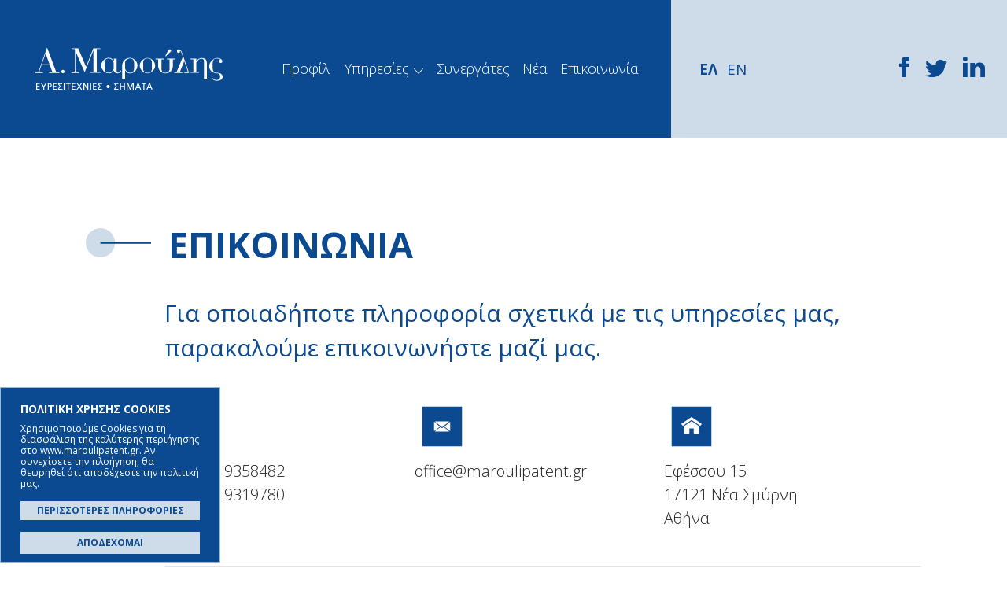

--- FILE ---
content_type: text/html; charset=UTF-8
request_url: https://www.maroulipatent.gr/contact
body_size: 6228
content:
<!DOCTYPE html>
<html xmlns="http://www.w3.org/1999/xhtml" lang="el" xml:lang="el" >
<head>

	<!-- Basic Page Needs
  ================================================== -->
	<meta charset="utf-8">
	<title>Επικοινωνία Α. Μαρούλης - Κατοχύρωση Ευρεσιτεχνιών, Εμπορικά Σήματα</title>

	<!-- Basic Metas
	================================================== -->
	<meta name="title" content="Α. Μαρούλης - Κατοχύρωση Ευρεσιτεχνιών, Εμπορικά Σήματα"/><meta name="keywords" content="ευρεσιτεχνιες, σηματα, εμπορικο σημα, καινοτομια, προστασια εμπορικου σηματος, κατοχυρωση σχεδιου, κατοχυρωση υποδειγματος, βιομηχανικη ιδιοκτησια, εμπορικη ιδιοκτησια"/><meta name="description" content="Α. Μαρούλης - Αναλαμβάνουμε την κατοχύρωση ευρεσιτεχνιών, την προστασία εμπορικών σημάτων, την προστασία καινοτομιών, την κατοχύρωση σχέδιων ή υποδειγμάτων."/>	<meta name="viewport" content="width=device-width, initial-scale=1, maximum-scale=1"/>
	<meta name="author" content="Α. Μαρούλης - Κατοχύρωση Ευρεσιτεχνιών, Εμπορικά Σήματα" />
	<meta name="geo.position" content="39.990360, 22.625980" />
	<meta name="geo.placename" content="Nea Smirni, Athens, Greece" />
	<meta name="geo.region" content="el-gr" />
	<meta name="DC.title" lang="el" content="Α. Μαρούλης - Κατοχύρωση Ευρεσιτεχνιών, Εμπορικά Σήματα" />
	<meta name="DC.creator" content="Wapp - development house" />

	<!-- CMS Init
	================================================== -->
	<base href="https://www.maroulipatent.gr/">
<script type="text/javascript">
//<![CDATA[
var baseUrl = '/';
//]]>
</script><link href="https://www.maroulipatent.gr/" rel="alternate" hreflang="x-default"/><link href="https://www.maroulipatent.gr/" rel="alternate" hreflang="el"/><link href="https://www.maroulipatent.gr/en" rel="alternate" hreflang="en"/>	
	<!-- CSS
	================================================== -->
	<link rel="stylesheet" type="text/css" href="/vendors/bootstrap/css/bootstrap.min.css"/><link rel="stylesheet" type="text/css" href="/vendors/fontawesome_5.12.1/css/all.css"/><link rel="stylesheet" type="text/css" href="/js/jquery/skippr/jquery.skippr.css"/><link rel="stylesheet" type="text/css" href="/vendors/menu/css/design.css"/><link rel="stylesheet" type="text/css" href="/vendors/menu/css/style.css"/><link rel="stylesheet" type="text/css" href="/css/style.css"/>
	<!-- Favicons
	================================================== -->

	<link rel="apple-touch-icon" sizes="180x180" href="/img/layout/favicon/apple-touch-icon.png">
	<link rel="icon" type="image/png" sizes="32x32" href="/img/layout/favicon/favicon-32x32.png">
	<link rel="icon" type="image/png" sizes="16x16" href="/img/layout/favicon/favicon-16x16.png">
	<link rel="manifest" href="/img/layout/favicon/site.webmanifest">
	<link rel="mask-icon" href="/img/layout/favicon/safari-pinned-tab.svg" color="#5bbad5">
	<meta name="msapplication-TileColor" content="#da532c">


	<!-- Scripts
	================================================== -->
	
	<script type="text/javascript" src="/js/jquery/jquery-1.10.1.min.js"></script>
	<script type="text/javascript" src="/vendors/bootstrap/js/bootstrap.min.js"></script>
	<script type="text/javascript" src="/vendors/menu/js/power.js"></script>
		

	<!--[if lt IE 9]>
		<script src="http://html5shim.googlecode.com/svn/trunk/html5.js"></script>
	<![endif]-->

	</head>
<body class="pages contact">
<!-- Google tag (gtag.js) -->
<script async src="https://www.googletagmanager.com/gtag/js?id=G-CR4JPNE1C1"></script>
<script>
  window.dataLayer = window.dataLayer || [];
  function gtag(){dataLayer.push(arguments);}

	//for single click banner consent
	function getCookie(name) {
		var cookies = document.cookie.split(';');
		for (var i = 0; i < cookies.length; i++) {
			var cookie = cookies[i].trim();
			if (cookie.startsWith(name + '=')) {
				return cookie.substring(name.length + 1);
			}
		}
		return null;
	}
	var consentCookie = getCookie('cookieConsent'); //has only yes value or is null 
	var gtag_options = {
		'ad_storage': (consentCookie && consentCookie == 'yes' )?'granted':'denied', //or granted
		'analytics_storage': (consentCookie && consentCookie == 'yes' )?'granted':'denied',
		'ad_user_data': (consentCookie && consentCookie == 'yes' )?'granted':'denied',
		'ad_personalization': (consentCookie && consentCookie == 'yes' )?'granted':'denied',
		'functionality_storage': (consentCookie && consentCookie == 'yes' )?'granted':'denied', //or granted
		'personalization_storage': (consentCookie && consentCookie == 'yes' )?'granted':'denied',
		'security_storage': (consentCookie && consentCookie == 'yes' )?'granted':'denied'
	};
	//console.log('gtag_options.ad_storage', gtag_options.ad_storage)
        gtag('set', 'url_passthrough', true);
	if(gtag_options.ad_storage== 'denied') {	
		gtag('set', 'ads_data_redaction', true);
	}
	gtag('consent', 'default', gtag_options);

  gtag('js', new Date());

  gtag('config', 'G-CR4JPNE1C1');
</script>

<!-- Google tag (gtag.js) -->
<script async src="https://www.googletagmanager.com/gtag/js?id=AW-1003355708"></script>
<script>
  window.dataLayer = window.dataLayer || [];
  function gtag(){dataLayer.push(arguments);}
  gtag('js', new Date());

  gtag('config', 'AW-1003355708');
</script><!-- FLASH MESSAGES -->
<div class="site-wrap">
	<header>
		<div class="container-fluid">
			<div class="row">
				<div class="col-xl-8 col-lg-9 col-md-5 col-sm-5 col-6 no-padding">
					<div class="header_left">
						<div class="col-12 col-sm-12 col-md-12 col-lg-4">
															<div id="logo">
									<a href="/" title="Α. Μαρούλης - Κατοχύρωση Ευρεσιτεχνιών, Εμπορικά Σήματα">Α. Μαρούλης - Κατοχύρωση Ευρεσιτεχνιών, Εμπορικά Σήματα</a>								</div>
													</div>

						<div class="col-lg-8">
							<div id="navi">
								<ul>
									<li><a href="/about" title="Προφίλ">Προφίλ</a></li>
									<li class="dropdown_list">
										Υπηρεσίες										<div class="dropdown">
											<ul>
												<li><a href="/services/eyresitexnies" title="Ευρεσιτεχνίες">Ευρεσιτεχνίες</a></li>
												<li><a href="/services/simata" title="Σήματα">Σήματα</a></li>
												<li><a href="/services/ipodigmata" title="Υποδείγματα">Υποδείγματα</a></li>
												<li><a href="/services/designs" title="Designs">Designs</a></li>
											</ul>
										</div>
									</li>
									<li><a href="/partners" title="Συνεργάτες">Συνεργάτες</a></li>
									<li><a href="/blog" title="Νέα">Νέα</a></li>
									<li class="last"><a href="/contact" title="Επικοινωνία">Επικοινωνία</a></li>
								</ul>
							</div>
						</div>
					</div>
				</div>
				<div class="col-xl-4 col-lg-3 col-md-7 col-sm-7 col-6 no-padding">
					<div class="header_right">
						<div class="languages_header">
							



	<ul>
																	

			<li class="languages lang-active">
			
				<a href="/contact" class="el">ΕΛ</a>				
			</li>
			
										

			<li class="languages ">
			
				<a href="/en/contact" class="en">EN</a>				
			</li>
			
		</ul>
	
						</div>							
						<div class="social">
							<a href="https://el-gr.facebook.com/F.Marouli" target="_blank" rel="nofollow"><img src="/img/layout/facebook_blue.svg" alt="" class="facebook"/></a>
							<a href="https://twitter.com/patents_gr" target="_blank" rel="nofollow"><img src="/img/layout/twitter_blue.svg" alt="" class="twitter"/></a>
							<a href="https://www.linkedin.com/company/f.-marouli" target="_blank" rel="nofollow"><img src="/img/layout/linkedin_blue.svg" alt="" class="linkedin"/></a>
						</div>
						<a href="#" class="toggle-nav" onclick="return false;"><span>Menu</span></a>
					</div>
				</div>

				<nav id="mobile-nav">
					<div id="navi-mobile">
						



	<ul>
																	

			<li class="languages lang-active">
			
				<a href="/contact" class="el">ΕΛ</a>				
			</li>
			
										

			<li class="languages ">
			
				<a href="/en/contact" class="en">EN</a>				
			</li>
			
		</ul>
	
																
					</div>
					<ul>
						<li><a href="/" title="Αρχική">Αρχική</a></li>
						<li><a href="/about" title="Προφίλ">Προφίλ</a></li>
						<li class="dropdown_list">
							<a class="services-trigger" href="#" onclick="return false;">Υπηρεσίες</a>
							<div class="dropdown_services">
								<ul>
									<li><a href="/services/eyresitexnies" title="Ευρεσιτεχνίες">Ευρεσιτεχνίες</a></li>
									<li><a href="/services/simata" title="Σήματα">Σήματα</a></li>
									<li><a href="/services/ipodigmata" title="Υποδείγματα">Υποδείγματα</a></li>
									<li><a href="/services/designs" title="Designs">Designs</a></li>
								</ul>
							</div>
						</li>
						<li><a href="/partners" title="Συνεργάτες">Συνεργάτες</a></li>
						<li><a href="/blog" title="Νέα">Νέα</a></li>
						<li class="last"><a href="/contact" title="Επικοινωνία">Επικοινωνία</a></li>
					</ul>
					
					<div class="menu_social">
						<p><strong>Τ.</strong> <a href="tel:+302109358482"> +30 210 9358482</a> </p>
						<p><strong>E.</strong> <a href="mailto:office@maroulipatent.gr"> office@maroulipatent.gr</a> </p>
						<p><strong>F.</strong> +30 210 9319780</p>
						<p><strong>Δ.</strong> Εφέσσου 15, Νέα Σμύρνη, Αθήνα</p>
						<div class="social">
							<a href="https://el-gr.facebook.com/F.Marouli" target="_blank" rel="nofollow"><img src="/img/layout/facebook_blue.svg" alt="" class="facebook"/></a>
							<a href="https://twitter.com/patents_gr" target="_blank" rel="nofollow"><img src="/img/layout/twitter_blue.svg" alt="" class="twitter"/></a>
							<a href="https://www.linkedin.com/company/f.-marouli" target="_blank" rel="nofollow"><img src="/img/layout/linkedin_blue.svg" alt="" class="linkedin"/></a>
						</div>
					</div>

					<div class="logo_menu">
													<img src="/img/layout/logo/logo_menu.png" alt="Marouli Patent"/>											</div>
				
				</nav>
				<div class="clear"></div>
			</div>
		</div>
	</header>

	<div id="ajaxcontent" class="">
		
<div class="container-fluid pages_header no-padding">
	<div class="row">
        <div class="col-lg-10 offset-lg-1 col-md-12 offset-md-0">
            <div class="section_title">
                <h1>ΕΠΙΚΟΙΝΩΝΙΑ</h1>
                <p>Για οποιαδήποτε πληροφορία σχετικά με τις υπηρεσίες μας, παρακαλούμε επικοινωνήστε μαζί μας.</p>
                <div class="contact_details">
                    <ul>
					    <li><img src="/img/layout/phone.svg" alt=""/> <a href="tel:+302109358482">+30 210 9358482</a><br/> <a href="tel:+302109319780">+30 210 9319780</a> </li>
					    <li><img src="/img/layout/mail.svg" alt=""/> <a href="mailto:office@maroulipatent.gr">office@maroulipatent.gr</a> </li>
					    <li><img src="/img/layout/location.svg" alt=""/>Εφέσσου 15 <br/> 17121 Νέα Σμύρνη <br/> Αθήνα</li>
                    </ul>
                    <script src="https://maps.google.com/maps/api/js?key=AIzaSyDKsHfhV9I8-lXJ5owzUiaW3x1myxVUL0g" type="text/javascript"></script>  
   
	


<div class="container-fluid no-padding">
	<div id="map"></div> 
</div>	                  </div>
            </div>
            <div class="clear"></div>
        </div>
	</div>
</div>

<div class="container-fluid contact_info">
    <div class="row">
        <div class="container">  
            <div class="contact_box">
                <form action="/contact" class="contactform" id="ContactContactForm" method="post" accept-charset="utf-8"><div style="display:none;"><input type="hidden" name="_method" value="POST"/><input type="hidden" name="data[_Token][key]" value="77a6fb14cdfc2fc25762fdeab016cea3f903641d" id="Token121281301"/></div><input type="hidden" name="data[Contact][sum_1]" value="6" id="ContactSum1"/><input type="hidden" name="data[Contact][sum_2]" value="2" id="ContactSum2"/><div class="col-md-4 required contact_field_col"><div class="input text"><label for="ContactFirstname">Oνοματεπώνυμο</label><input name="data[Contact][firstname]" title="Πληκτρολογήστε το ονοματεπώνυμό σας!" class="required" type="text" id="ContactFirstname"/></div></div><div class="col-md-4 required contact_field_col"><div class="input text"><label for="ContactTelephone">Τηλέφωνο</label><input name="data[Contact][telephone]" title="Πληκτρολογήστε το τηλέφωνό σας!" class="required" type="text" id="ContactTelephone"/></div></div><div class="col-md-4 required contact_field_col"><div class="input text"><label for="ContactEmail">Email</label><input name="data[Contact][email]" title="Πληκτρολογήστε το email σας!" class="required email" type="text" id="ContactEmail"/></div></div><div class="col-md-12 comments"><div class="input textarea"><label for="ContactComments">Μήνυμα</label><textarea name="data[Contact][comments]" title="Πληκτρολογήστε το μήνυμά σας!" cols="30" rows="6" id="ContactComments"></textarea></div></div><div class="col-md-12 required"><div class="input text"><label for="ContactSecurityCode">Γράψτε το άθροισμα: <span class="sum">6 συν 2</span></label><input name="data[Contact][security_code]" title="Πληκτρολογήστε το άθροισμα!" class="required security_code" type="text" id="ContactSecurityCode"/></div></div><div class="centered col-md-12"><div class="submit"><input class="no-icon btn-slide" type="submit" value="ΑΠΟΣΤΟΛΗ"/></div></div><div style="display:none;"><input type="hidden" name="data[_Token][fields]" value="a3eccde7b50de8d48021bf93e1c9b66798ca8cd8%3AContact.sum_1%7CContact.sum_2" id="TokenFields1024661593"/><input type="hidden" name="data[_Token][unlocked]" value="" id="TokenUnlocked1190453362"/></div></form>	

            </div>
        </div>
    </div>
</div>

<!-- Event snippet for Contact conversion page -->
<script>
  gtag('event', 'conversion', {'send_to': 'AW-1003355708/cC1lCNyS-2AQvPy33gM'});
</script>

	</div>

	<div class="clear"></div>
</div>



<div class="container-fluid newsletter_section no-padding">
	<div class="col-12 col-xs-12 col-sm-12 col-md-8 col-lg-8 no-padding">
		<div class="newsletter">
			<h1>Εγγραφείτε στο<br/>newsletter μας</h1>
			<div class="newsletter-input">
				<form action="/newsletter" id="newsletter" method="post" accept-charset="utf-8"><div style="display:none;"><input type="hidden" name="_method" value="POST"/><input type="hidden" name="data[_Token][key]" value="77a6fb14cdfc2fc25762fdeab016cea3f903641d" id="Token338438187"/></div><div class="input text"><input name="data[NewsletterSignup][Email]" placeholder="Γράψτε το e-mail σας" class="required" type="text" id="NewsletterSignupEmail"/></div><div class="submit"><input class="registerbtn" type="submit" value=""/></div><div style="display:none;"><input type="hidden" name="data[_Token][fields]" value="802423fe552d752cd814fbee82693f0c0f5ddda2%3A" id="TokenFields1824369679"/><input type="hidden" name="data[_Token][unlocked]" value="" id="TokenUnlocked887416785"/></div></form>			</div>
		</div>
	</div>
	<div class="col-lg-4 col-md-4 col-sm-12 col-12">
		<div class="footer_menu">
			<ul>
				<li><a href="/services/eyresitexnies" title="Ευρεσιτεχνίες">Ευρεσιτεχνίες</a></li>
				<li><a href="/services/simata" title="Σήματα">Σήματα</a></li>
				<li><a href="/services/ipodigmata" title="Υποδείγματα">Υποδείγματα</a></li>
				<li><a href="/services/designs" title="Designs">Designs</a></li>
			</ul>
		</div>
	</div>
</div>

<footer>
	<div class="container-fluid">
		<div class="row">
			<div class="col-xs-12 col-sm-12 col-md-12 col-lg-12">
				<div class="flex-reverse">
					<div class="col-lg-8 col-md-12 col-sm-12 col-12 flex-center">
						<div class="col-12 col-sm-12 col-md-3 col-lg-3">
							<div class="footer_box logo">
																	<img src="/img/layout/logo/logo_footer.svg" alt="Marouli Patent"/>															</div>
						</div>

						<div class="col-6 col-sm-6 col-md-5 col-lg-5">
							<div class="footer_box">
								<p><strong>Τηλ</strong> <a href="tel:+302109358482">+30 210 9358482</a> </p>
								<p><strong>E-mail</strong> <a href="mailto:office@maroulipatent.gr">office@maroulipatent.gr</a> </p>
								<p><strong>Fax</strong>+30 210 9319780</p>
							</div>
						</div>


						<div class="col-6 col-sm-6 col-md-4 col-lg-4">
							<div class="footer_box prelast">
								<p>Εφέσσου 15</p>
								<p>17121 Νέα Σμύρνη</p>
								<p>Αθήνα, Ελλάδα</p>
							</div>
						</div>
					</div>

					<div class="col-lg-4 col-md-12 col-sm-12 col-12">
						<div class="footer_social">
							<a href="https://el-gr.facebook.com/F.Marouli" target="_blank" rel="nofollow"><img src="/img/layout/facebook_white.svg" alt="" class="facebook"/></a>
							<a href="https://twitter.com/patents_gr" target="_blank" rel="nofollow"><img src="/img/layout/twitter_white.svg" alt="" class="twitter"/></a>
							<a href="https://www.linkedin.com/company/f.-marouli" target="_blank" rel="nofollow"><img src="/img/layout/linkedin_white.svg" alt="" class="linkedin"/></a>
						</div>
					</div>
				</div>
			</div>
		</div>
	</div>
</div>

</footer>


<div class="footer_copyright">
	<div class="container-fluid">
		<div class="col-lg-12 col-md-12 col-sm-12 col-12">
			<div class="copyright flex-center">
				<div class="col-xs-12 col-sm-12 col-md-10 col-lg-10 no-padding">
					<p>Α. Μαρούλης - Κατοχύρωση Ευρεσιτεχνιών, Εμπορικά Σήματα Copyright © 2026 All rights reserved.</p>
				</div>
				<div class="col-xs-12 col-sm-12 col-md-2 col-lg-2 no-padding">
					<div id="wapp"><a href="http://www.wapp.gr" target="_blank" title="Wapp - Κατασκευή Ιστοσελίδων - Ηλεκτρονικών Καταστημάτων - Διαδικτυακών Εφαρμογών">Wapp - Κατασκευή ιστοσελίδων - Κατασκευή ηλεκτρονικού καταστήματος</a></div>
				</div>
			</div>
		</div>
	</div>
</div>

</div>
<script type="text/javascript" src="/js/packed/26adc7b487b9fc1d4f5e79d0b3bbeac9_1668096050.js"></script><script type="text/javascript">
//<![CDATA[
		$(document).ready(function (){
			var link = {
								cookies: "terms" // The cookies link
							}
			
			jQuery.cookieConsent({		
				content :
					{ 
					  heading:
						['strong', {content: 'ΠΟΛΙΤΙΚΗ ΧΡΗΣΗΣ COOKIES'},
						],
					  text:
						['p', {content: 'Χρησιμοποιούμε Cookies για τη διασφάλιση της καλύτερης περιήγησης στο www.maroulipatent.gr. Αν συνεχίσετε την πλοήγηση, θα θεωρηθεί ότι αποδέχεστε την πολιτική μας.'},
						 ['a', {href: link.cookies, content: 'ΠΕΡΙΣΣΟΤΕΡΕΣ ΠΛΗΡΟΦΟΡΙΕΣ', class: 'btn_concern'}]
						],
					  button:
						['a', {href: '#', content: 'ΑΠΟΔΕΧΟΜΑΙ', id : 'cookie-close', class: 'vertical-center', target: '_blank'}]
					}
			});
			
			$("#cookie-close").on("click", function(){
				window.dataLayer = window.dataLayer || [];
				function gtag() { dataLayer.push(arguments); }
				var gtag_update_options = {
					'ad_storage': 'granted', //or granted
					'analytics_storage': 'granted',
					'ad_user_data': 'granted',
					'ad_personalization': 'granted',
					'functionality_storage': 'granted',
					'personalization_storage': 'granted',
					'security_storage': 'granted'
				};
				//console.log('gtag_options.ad_storage', gtag_options.ad_storage)
				gtag('consent', 'update', gtag_update_options);
			});
			
			$(window).scroll(function () {
				var scrollh = $(this).scrollTop();
				var scrollheader = $(this).scrollTop();
				/*console.log(scrollh);*/

				if (scrollh < 1) {
					$("header").removeClass('header_fixed');
				} else if(scrollh > 1) {
					$("header").addClass('header_fixed');
				}

			});

			$('.services-trigger').click(function(){
				event.preventDefault();
				$('.dropdown_services').toggleClass('active');
				$('.services-trigger').toggleClass('active');
			});

			$('.toggle-nav').click(function(e){
			  $('#mobile-nav').toggleClass('active');
			  $('body').toggleClass('no_scroll');
			  e.preventDefault();
			});

			$('.search_icon').click(function(e){
			event.preventDefault();
			$('#search').slideToggle('slow');
			});

			$('.close_search').click(function(e){
			event.preventDefault();
			$('#search').slideToggle('slow');
			});

			$('.selected_lang').click(function(e){					
				$('.languages_menu').toggleClass('active');	  
				e.preventDefault();
			});	

		});

	
//]]>
</script><script type="text/javascript" src="/js/jquery/jquery.validate/jquery.validate.min.js"></script><script type="text/javascript">
//<![CDATA[
$(document).ready(function() {
	$('.contactform').validate();
});

//]]>
</script><script type="text/javascript">
//<![CDATA[
var map;

function initialize() {    	
	var latLng = new google.maps.LatLng(37.952698631167785, 23.714911614664498);
	var myOptions = {
		panControl: false,
		zoomControl: true,
		mapTypeControl: true,
		scaleControl: false,
		streetViewControl: false,
		overviewMapControl: false,
		draggable: true,
		disableDoubleClickZoom: false,     //disable zooming
		scrollwheel: false,
		zoom: 15,
		center: latLng, styles:[
            {
        "featureType": "all",
        "stylers": [
            {
                "saturation": 0
            },
            {
                "hue": "#e7ecf0"
            }
        ]
    },
    {
        "featureType": "road",
        "stylers": [
            {
                "saturation": -70
            }
        ]
    },
    {
        "featureType": "transit",
        "stylers": [
            {
                "visibility": "off"
            }
        ]
    },
    {
        "featureType": "poi",
        "stylers": [
            {
                "visibility": "off"
            }
        ]
    },
    {
        "featureType": "water",
        "stylers": [
            {
                "visibility": "simplified"
            },
            {
                "saturation": -60
            }
        ]
    }
],
		mapTypeId: google.maps.MapTypeId.ROADMAP //   ROADMAP; SATELLITE; HYBRID; TERRAIN;
	};	
	map = new google.maps.Map(document.getElementById("map"), myOptions);	
	var markerlatlng = new google.maps.LatLng(37.952698631167785, 23.714911614664498);	
	var marker = new google.maps.Marker({
		position: markerlatlng
		,title:'Α. Μαρούλης'
		,icon: '/img/layout/marker.svg'
	});	
	marker.setMap(map);	
	myInfoWindowOptions = {
		content: '<div class="info-window-content"><p class="balloon-first">Α. Μαρούλης<\/p><p class="balloon-second">Εφέσσου 15, 17121 Νέα Σμύρνη<\/p><p class="balloon-second">Τ.: +30 210 9358482<\/p><p  class="balloon-second"> E.: office@maroulipatent.gr<\/p><\/div>',
		maxWidth: 500
	};	
	infoWindow = new google.maps.InfoWindow(myInfoWindowOptions);
	google.maps.event.addListener(marker, 'click', function() {
		infoWindow.open(map,marker);
	});
	google.maps.event.addListener(marker, 'dragstart', function(){
		infoWindow.close();
	});	
	infoWindow.open(map,marker);
}
$(function(){
	initialize();			
});  


//]]>
</script></body>
</html>


--- FILE ---
content_type: text/css
request_url: https://www.maroulipatent.gr/vendors/menu/css/design.css
body_size: 31
content:

/*====================================
=            FOR THE DEMO            =
====================================*/
.site-wrap {
	overflow: hidden;
	width: 100%;
	height: auto;
}
#mobile-nav {
	box-shadow: none !important;
	z-index: 999999;
  transition: all 300ms ease 0ms;
  transform: translate(0, 0);
  transform: translate3d(0, 0, 0);
  width: 100%;
  height: 100%;
  position: fixed;
  top: 0;
  right: 100%;
}

.show-nav #mobile-nav {
 transform: translate(100%, 0);
    transform: translate3d(100%, 0, 0);

}
.push-wrap {
 transition: all 300ms ease 0ms;
    transform: translate(0, 0);
    transform: translate3d(0, 0, 0);
}
.show-nav .push-wrap {
    transform: translate(50%, 0);
    transform: translate3d(50%, 0, 0);
}
.toggle-nav {
	left: auto;
	right: 30px;
	position: fixed;
	z-index: 99999999999999;
}
.toggle-nav .option {
	left: auto;
	right: 125%;
}
#carbonads {
	right: auto;
	left: 30px;
}


--- FILE ---
content_type: text/css
request_url: https://www.maroulipatent.gr/vendors/menu/css/style.css
body_size: 608
content:
/*============================
=            BASE            =
============================*/
#demo-nav {
	top: auto;
	bottom: 0;
	margin: 0;
	width: 260px;
	left: 50%;
	transform: translateX(-50%);
}
/* body {
	padding-top: 0 !important;
} */
a, .btn {
	transition: all 300ms ease;
}
.btn-custom {
  background-color: #12a3a3;
  border-color: #12a3a3;
  color: #fff;
}

.push-wrap {
	/* min-height: 1000px; */
	position: relative;
	background-position: 50% 0;
	background-repeat: no-repeat;
	-ms-background-size: cover;
	background-size: cover;
}
#topper {
	margin-bottom: 30px;
}
.burger-x {
    position: absolute;
    top: 45%;
    left: 0;
    display: block;
    width: 100%;
    height: 8px;
    background-color: #fff;
    font-size: 0px;
    -webkit-touch-callout: none;
    -webkit-user-select: none;
    -moz-user-select: none;
    -ms-user-select: none;
    user-select: none;
    transition: all 225ms ease;
    margin: 0 auto;
}
.burger-x:before, .burger-x:after {
    position: absolute;
    left: 0;
    width: 100%;
    height: 100%;
    background: #fff;
    content: '';
    transition: all 225ms ease;
}
.burger-x:before {
    transform: translateY(-200%);
}
.burger-x:after {
    transform: translateY(200%);
}
.show-nav .burger-x, .show-nav .burger-x:before, .show-nav .burger-x:after {
    background: rgb(255, 69, 112);
}
.toggle-nav {
	position: absolute;
	left: 30px;
	top: 15px;
	color: #fff;
	font-size: 40px;
	display: block;
	width: 60px;
	height: 60px;
}
.toggle-nav:hover {
	transform: scale(1.05);
}
.toggle-nav .option {
	position: absolute;
	font-size: 12px;
	text-transform: uppercase;
	width: 80px;
	left: 125%;
	text-align: center;
	top: 20%;
}
#mobile-nav {
  background: #2b343f;
  text-align: center;
  box-shadow: inset -1.5em 0 1.5em -0.75em rgba(0, 0, 0, 0.5);
}
#mobile-nav ul {
  margin: 0;
  padding: 0;
  list-style: none;
}
#mobile-nav ul li a {
  display: block;
  text-decoration: none !important;
  height: 60px;
  line-height: 60px;
  font-size: 18px;
  color: #fff;
  border-bottom: solid 1px #333D4A;
}
#mobile-nav ul li a:hover {
  background: #4EFFFF;
  color: #000;
}

    /* Large Devices, Wide Screens */
    @media only screen and (max-width : 1200px) {

    }

    /* Medium Devices, Desktops */
    @media only screen and (max-width : 992px) {
		#content h1 { font-size: 60px; }
    }

    /* Small Devices, Tablets */
    @media only screen and (max-width : 768px) {
		#content h1 { font-size: 45px; }
		#content h2 { font-size: 20px; }
    }

    /* Extra Small Devices, Phones */
    @media only screen and (max-width : 480px) {
		#content h1 { font-size: 30px; }
    }

    /* Custom, iPhone Retina */
    @media only screen and (max-width : 320px) {

    }


--- FILE ---
content_type: text/css
request_url: https://www.maroulipatent.gr/css/style.css
body_size: 28902
content:
@import url('https://fonts.googleapis.com/css2?family=Open+Sans:ital,wght@0,300;0,400;0,500;0,600;0,700;0,800;1,300&display=swap');



html, body, div, span, applet, object, iframe, h1, h2, h3, h4, h5, h6, p, blockquote, pre, a, abbr, acronym, address, big, cite, code, del, dfn, em, font, img, ins, kbd, q, s, samp, small, strike, strong, sub, tt, var, dl, dt, dd, ol, ul, li, fieldset, form, label, legend, table, caption, tbody, tfoot, thead, tr, th, td { margin: 0px; padding: 0px; border: 0px none; outline: 0px none; font-weight: inherit; font-style: inherit; font-size: 100%; font-family: 'Open Sans', sans-serif; vertical-align: baseline; }
:focus { outline: 0px none; }
ol, ul { list-style: none outside none; }
strong {
  font-weight: 500;
}
a{color:#fff; text-decoration:none;
	transition: all 600ms ease 0s;
    -webkit-transition: all 600ms ease 0s;
    -moz-transition: all 600ms ease 0s;
    -o-transition: all 600ms ease 0s;
}
a:hover {
	color:#fff;
  text-decoration: none;
	transition: all 600ms ease 0s;
    -webkit-transition: all 600ms ease 0s;
    -moz-transition: all 600ms ease 0s;
    -o-transition: all 600ms ease 0s;
}
p { font-size: 21px; line-height: 35px; font-weight: 100; margin: 5px 0px; }
.clear{clear:both;}
.divider{clear:both;height:20px;}

.no-gutter > [class*='col-'],  .no-gutter .row > [class*='col-'] {
    padding-right:0;
    padding-left:0;
}

.no-padding {
  padding-left: 0;
  padding-right: 0;
}


.row-eq-height {
  display: -webkit-box;
  display: -webkit-flex;
  display: -ms-flexbox;
  display:         flex;
  display: -ms-flexbox;
  -ms-flex-wrap: wrap;
  flex-wrap: wrap;
}

body { font-size: 14px; font-family: 'Open Sans', sans-serif; color:#0B4A91; background:#fff; }

a.overlay_link {
  display: block;
  width: 100%;
  height: 100%;
  position: absolute;
  top: 0px;
  left: 0px;
  text-indent: -999999px;
  z-index: 10;
}

.flex-section {
  display: flex;
}

.flex-reverse {
  display: flex;
  align-items: center;
}

.flex-center {
  display: flex;
  align-items: center;
}

.img-responsive {
  width: 100%;
}

.white_bg {
  background: #fff;
}


/* =================== HOME HEADER =================== */

header {
  position: fixed;
  width: 100%;
  left: 0;
  top: 0;
  z-index: 999;
  transition: all .4s ease-out;
}

header.header_fixed {
  transition: all .4s ease-out;
  box-shadow: 0 2px 6px rgb(0 0 0 / 20%);
}

.header_left {
  background: #0B4A91;
  display: flex;
  align-items: center;
  padding: 50px 50px 50px 100px;
  height: 175px;
}

header.header_fixed .header_left {
  height: 110px;
}

.header_right {
  background: #CEDBE9;
  display: flex;
  align-items: center;
  justify-content: space-between;
  padding: 50px 100px 50px 50px;
  height: 175px;
}

header.header_fixed .header_right {
  height: 110px;
}

header.header_fixed #logo,
header.header_fixed #logo.en {
  height: 65px;
  transition: all .4s ease-out;
}

header.header_fixed #logo a,
header.header_fixed #logo.en a {
  background-size: 190px;
  transition: all .4s ease-out;
}

.image_shadow{position: absolute;left:0;width:100%; height: 60vh; background: linear-gradient(180deg, rgba(0,0,0,0.2) 0%, rgba(0,0,0,0.3) 100%, rgba(0,0,0,0.2) 70%); z-index:1;}


@media(min-width: 1500px) {}
@media(max-width: 1499px) {}
@media(max-width: 1199px) {

}
@media(max-width: 991px) {
}
@media(max-width: 767px) {}
@media(max-width: 575px) {
}
@media(max-width: 420px) {
}

/* =================== END HOME HEADER =================== */

/* =================== PAGES HEADER =================== */

.pages_header {
  margin-top: 170px;
  padding-top: 140px;
  position: relative;
  background-position: center;
  background: #fff;
  overflow: hidden;
}

.breadcrumb-section>a:first-child::before {
  content: '';
  padding: 0;
}

.breadcrumb-section>a::before {
  color: #000;
  content: "|";
  font-size: 21px;
  font-weight: 100;
  padding: 0 10px 0 7px;
}

.breadcrumb-section>a:hover::before {
  text-decoration: none;
}

.breadcrumb-section a {
  color: #0B4A91;
  font-weight: 700;
  font-size: 20px;
}

.breadcrumb-section a:last-child {
  color: #000;
  font-weight: 400;
}

@media(min-width: 1500px) {}
@media(max-width: 1499px) {
  .pages_header_fg h1 {
    font-size: 44px;
  }
  .pages_header_fg {
    height: 160px;
  }
  .pages_header_fg h1 img {
    width: 75px;
  }
}
@media(max-width: 1199px) {
	.pages_header {
	  margin-top: 115px;
	 }
}
@media(max-width: 991px) {
	.pages_header {
    margin-top: 70px;
	}



}
@media(max-width: 767px) {
	.pages_header_fg {
    justify-content: center;
	}

	.pages_header_fg h1 img {
    width: 60px;
	}

	.pages_header_fg h1 {
    font-size: 34px;
    text-align: center;
}

}
@media(max-width: 575px) {
	.pages_header {
		margin-top: 50px;
	}

	.pages_header_fg h1 {
		font-size: 37px;
	}

	.pages_header_fg {
    height: 85px;
	}

	.pages_header_fg h1 {
		font-size: 24px;
	}


}
@media(max-width: 420px) {

	.pages_header_fg h1 img {
		 width: 52px;
	}

}

  /* =================== END PAGES HEADER =================== */
  


  /* =================== IMAGE ANIMATION =================== */
  
  img.overview-image {
	border-radius: 100%;
	-webkit-animation: border-transform-default 10s linear infinite alternate forwards;
	animation: border-transform-default 10s linear infinite alternate forwards;
	width:100%;
	padding: 35px 90px 90px 90px;
}

@-webkit-keyframes border-transform-default {
	0%,
	to {
		border-radius: 63% 37% 54% 46%/55% 48% 52% 45%
	}
	14% {
		border-radius: 40% 60% 54% 46%/49% 60% 40% 51%
	}
	28% {
		border-radius: 54% 46% 38% 62%/49% 70% 30% 51%
	}
	42% {
		border-radius: 61% 39% 55% 45%/61% 38% 62% 39%
	}
	56% {
		border-radius: 61% 39% 67% 33%/70% 50% 50% 30%
	}
	70% {
		border-radius: 50% 50% 34% 66%/56% 68% 32% 44%
	}
	84% {
		border-radius: 46% 54% 50% 50%/35% 61% 39% 65%
	}
}

@keyframes border-transform-default {
	0%,
	to {
		border-radius: 63% 37% 54% 46%/55% 48% 52% 45%
	}
	14% {
		border-radius: 40% 60% 54% 46%/49% 60% 40% 51%
	}
	28% {
		border-radius: 54% 46% 38% 62%/49% 70% 30% 51%
	}
	42% {
		border-radius: 61% 39% 55% 45%/61% 38% 62% 39%
	}
	56% {
		border-radius: 61% 39% 67% 33%/70% 50% 50% 30%
	}
	70% {
		border-radius: 50% 50% 34% 66%/56% 68% 32% 44%
	}
	84% {
		border-radius: 46% 54% 50% 50%/35% 61% 39% 65%
	}
}



  /* =================== END PAGES HEADER =================== */


/* =================== PAGES BODY =================== */

.pages_body {
  padding: 50px 0;
}

.contact_box_left h1,
.contact_box_right h1 {
  font-size: 26px;
  font-weight: 700;
  color: #262626;
}

.pages_body .contact_box_left p,
.pages_body .contact_box_right p {
  font-size: 20px;
  font-weight: 300;
  color: #262626;
  border-bottom: 2px solid rgba(0,0,0,0);
}

.pages_body .contact_box_left strong a,
.pages_body .contact_box_left p a {
  font-size: 18px;
  color: #262626;
}

.contact_box_left p a:hover,
.contact_box_left strong a:hover {
  text-decoration: none;
  color: #dd4223;
}

.contact_box_left ul {
  /* background: #ddd; */
  /* padding: 20px; */
  margin-top: 20px;
  display: flex;
  flex-direction: column;
}

.contact_box_left ul li {
  border-bottom: 1px solid #ddd;
  display: inline-block;
  margin-bottom: 10px;
  padding-bottom: 20px;
  width: 100%;
  padding-left: 0;
  line-height: normal;
}

.contact_box_left ul li:last-child {
  border-bottom: 0px solid rgba(0,0,0,0);
  display: inline-block;
  margin-bottom: 10px;
  padding-bottom: 20px;
}

.pages_body .pages_intro p strong {
  font-size: 32px;
  line-height: 1.5;
  font-weight: 500;
  color: #262626;
  border-bottom: 2px solid #e6d0c2;
}

.contact_info {
  margin-top: 50px;
  background: #CEDBE9;
  padding: 80px 0px 300px 0px;
}

.contact_details {
  margin: 50px 160px 50px 100px;
}

.contact_details ul {
  display: flex;
  align-items: flex-start;
}

.contact_details img {
  width: 70px;
  display: block;
}

.contact_details li {
    color: #222;
    display: inline-block;
    font-size: 20px;
    font-weight: 300;
    width: 33%;
}

.contact_details ul li a {
  color: #222;
  font-size: 20px;
  font-weight: 300;
  margin-left: 0;
}

.contact_box {
  background: #ffffff;
  display: flex;
  position: relative;
  z-index: 1;
}

.contactform:after {
  content: '';
  position: absolute;
  border: 3px solid #9db7d3;
  right: -30px;
  width: 100%;
  height: 100%;
  bottom: -50px;
  left: 50px;
  z-index: -1;
  transition: all 0.3s ease-in-out;
}

.pages_paragrpaph {
  background: #262626;
  padding: 20px;
  margin-top: 20px;
  color: #fff;
  font-weight: 100;
}

#dropcap { initial-letter: 3;  color: #ddd; font-weight: 300; }
#dropcap p { line-height: 1.5; font-size: 2rem; }

.pages_go_next .button {
  width: 100%;
  height: 150px;
  font-size: 21px;
}

.pages_go_next.pages_go_next_full a {
  display: flex;
  width: calc(50% - 10px);
  margin-right: 10px;
}

.pages_go_next.pages_go_next_full a:last-child {
  margin-right: 0px;
}

.staff_header_title {
  background: #dd4223;
  display: flex;
  align-items: center;
}

.staff_header_desc {
	background: #ffffff;
	padding: 20px;
	color: #262626;
	font-weight: 200;
}
.staff_header_desc .button {
	float: none;
  display: inline-block;
}

.pages_body ul li p {
  font-size: 22px;
  line-height: 1.5;
  font-weight: 500;
  color: #262626;
  border-bottom: 2px solid #e6d0c2;
}

.pages_body ul li p a:hover {
	text-decoration: none;
	color: #475d6b;
}

.pages_body ul li p a i {
	margin-left: 5px;
}

.pages_body li {
  width: 49%;
  padding: 10px 10px;
  margin-bottom: 10px;
  line-height: 3;
  display: inline-flex;
  flex-direction: column;
  font-size: 15px;
}

.pages_body ul.list_check li {
  width: 50%;
}

.services.view .pages_body li {
  width: 100%;
}

/* .pages_body li:nth-child(7),
.pages_body li:nth-child(8) {
  width: 100%;
} */


.services.view .pages_body p {
	font-size: 20px;
}

.pages_body li ul li,
.pages_body ul.list_check li {
  margin-bottom: 0px;
  float: left;
  display: inline-block;
}

.pages_body li ul li::before {
  display: inline-block;
  padding-right: 10px;
  font-style: normal;
  font-variant: normal;
  text-rendering: auto;
  -webkit-font-smoothing: antialiased;
  font-family: "Font Awesome 5 Pro";
  font-weight: 900;
  content: "\f00c";
	color: #262626;
}

.services.view .pages_body ul li::before,
.pages.view .pages_body ul.list_check li::before {
  display: inline-block;
  padding-right: 10px;
  font-style: normal;
  font-variant: normal;
  text-rendering: auto;
  -webkit-font-smoothing: antialiased;
  font-family: "Font Awesome 5 Pro";
  font-weight: 900;
  content: "\f00c";
	color: #262626;
}

.related_services li::before {
	content: "" !important;
}

.services.view .related_services li {
  display: inline-flex;
  margin-bottom: 0px;
}

.services.view .related_services li {
	width: 100%;
	background: #262626;
	padding: 10px;
}

.services.view .related_services li p {
	border-bottom: 0 solid rgba(0,0,0,0);
	padding: 0;
	margin: 0;
}

.services.view .related_services li p a {
	color: #fff;
	font-size: 16px;
}

.list_check {
	 display: inline-block;
}

.intro_text {
  margin-bottom: 90px;
  padding-right: 135px;
}

.intro_text h1 {
  font-size: 87px;
  font-weight: 100;
  line-height: 85px;
  padding-top: 45px;
  padding-bottom: 70px;
  position: relative;
  width: fit-content;
}

.intro_text h1:after {
    content: '';
    border-top: 2px solid #262626;
    height: 2px;
    width: 65%;
    position: absolute;
    bottom: 75px;
    margin-left: 36px;
    /* right: 0; */
}

.dynamic .intro_text h1 {
  line-height: inherit;
}

.dynamic .intro_text h1:after {
  width: 41%;
  bottom: 100px;
}

.definition {
    position: absolute;
    right: 45px;
    width: 380px;
    margin-top: 590px;
}

.definition h4 {
  font-weight: 700;
  font-size: 20px;
  margin-left: 80px;
  margin-bottom: 20px;
}

.definition h4:before {
  content: '';
  position: absolute;
  background: url("../img/layout/autakia_1.svg");
  background-repeat: no-repeat;
  width: 45px;
  background-size: 45px;
  height: 45px;
  left: 0;
  margin-top: -5px;
}

.definition h4 span {
   color: #555;
    font-weight: 500;
}

.definition p {
  font-style: italic;
  padding-right: 70px!important;
  font-size: 24px;
}

.definition p:after {
  content: '';
  position: absolute;
  background: url("../img/layout/autakia_2.svg");
  background-repeat: no-repeat;
  width: 10px;
  background-size: 10px;
  height: 10px;
  margin-top: 5px;
}

.projects .intro_text h1:after {
  width: 60%;
}

.intro_text p {
  font-size: 20px;
  font-weight: 100;
  line-height: 37px;
}

.intro_text a {
  background: #f5a61b;
  padding: 10px 30px;
  font-size: 18px;
  letter-spacing: 0;
  font-weight: 700;
  color: #000;
  margin: 30px auto 0 auto;
  display: block;
  width: fit-content;
  transition: all 0.6s ease-in-out;
}

.intro_text a:hover {
  background: transparent;
  box-shadow: inset 350px 0px 0px 0px #262626;
  color: #fff;

}

@media(min-width: 1500px) {}
@media(max-width: 1499px) {
  .pages_body li {
    width: 100%;
  }

	.pages_body li {
	  padding: 5px 0px;
	}

	.pages_body ul li p {
    font-size: 18px;
	}

	.pages_body ul.list_check li {
    width: 100%;
	}

	.pages_body ul.list_check li {
    padding: 0px 0px;
	}

}
@media(max-width: 1200px) {
  .pages_body .pages_intro p strong {
    font-size: 23px;
  }
  .pages_go_next .button  strong {
    font-weight: 500;
  }
  .contact_box_left h1, .contact_box_right h1 {
    font-size: 22px;
  }
	.services.view li {
    font-size: 19px;
  }

	.services.view .related_services li p a {
    font-size: 14px;
	}
}

@media(max-width: 991px) {
	.pages_go_next .button {
    height: 125px;
	}
	.pages_body .pages_intro p strong {
    font-size: 21px;
	}

	.services.view li {
    font-size: 21px;
	}

	.services.view .pages_body ul li p {
	   font-size: 15px;
	}


	.services.view .pages_body ul li p {
	   font-size: 18px;
	}

	.services.view li {
		line-height: 1.7;
	}

}

@media(max-width: 767px) {
	.pages_intro {
		padding: 0 20px;
	}

	.pages_body li {
    text-align: center;
	}

	.pages_body li {
    margin-bottom: 0px;
	}

}
@media(max-width: 575px) {
	.pages_intro p {
    padding: 0 20px;
	}
	.pages_body .pages_intro p strong {
    font-size: 16px;
    text-align: center;
	}

		.pages_body {
	    padding: 30px 0;
		}

		.pages_intro {
	    padding: 0 0px;
	}

	.pages_go_next .button {
    font-size: 15px;
	}

	.pages_go_next.pages_go_next_full a {
    width: 50%;
	}

	.services.view .pages_body p {
		font-size: 16px;
	}

}
@media(max-width: 420px) {
	.pages_body ul li p {
	    font-size: 18px;
	    text-align: center;
	}
}

/* =================== END PAGES HEADER =================== */

#header {  width: 100%;  padding: 20px; margin-bottom:30px; background: #fff; position:relative; z-index:998; border-bottom:5px solid #2d7f83; border-bottom-left-radius: 8px; border-bottom-right-radius: 8px; box-shadow: 0 4px 20px 0 rgba(0,0,0,0.1);}

#logo, #logo.en {
  position: relative;
  width: 100%;
  height: 75px;
  max-width: 285px;
}

#logo a {
  display: block;
  width: 100%;
  height: 100%;
  text-indent: -999999px!important;
  background: url(../img/layout/logo/logo.svg) no-repeat scroll center center transparent;
  background-size: 100%;
  background-position: left;
}

#logo.en a {
  display: block;
    width: 100%;
    height: 100%;
    text-indent: -999999px!important;
    background: url(../img/layout/logo/logo_en.svg) no-repeat scroll center center transparent;
    background-size: 100%;
    background-position: left;
}


#navi{
  display: flex;
  align-items: center;
  justify-content: flex-end;
}

#navi ul li {
  display: inline-block;
  color: #fff;
  font-size: 20px;
  font-weight: 100;
  position: relative;
  transition: all 0.2s ease-in-out;
}

#navi ul li.dropdown_list {
  margin: 0 25px 0 15px;
}

#navi ul li.dropdown_list:after {
  content: '';
  background-image: url(../img/layout/arrow_down_white.svg);
  background-repeat: no-repeat;
  background-size: 12px;
  width: 25px;
  height: 25px;
  position: absolute;
  background-position: 9px 15px;
}

#navi ul li a {
  color: #fff;
  font-size: 20px;
  font-weight: 100;
  margin: 0 9px;
  position: relative;
  transition: all 0.2s ease-in-out;
}

#navi ul li a:before {
  bottom: -2px;
  display: block;
  height: 1px;
  width: 0%;
  content: "";
  left: 0;
  background-color: #fff;
}

#navi ul li a:before, #navi ul li a:after {
  position: absolute;
  -webkit-transition: all 0.35s ease;
  transition: all 0.35s ease;
}

#navi ul li a:after {
  left: 0;
  top: 0;
  padding: 0.5em 0;
  position: absolute;
  content: attr(data-hover);
  color: #ffffff;
  white-space: nowrap;
  max-width: 0%;
  overflow: hidden;
}

#navi ul li a:hover:before {
  opacity: 1;
  width: 100%;
}

#navi ul li a:hover::after {
  transform: scaleX(1);
}

#navi ul li a:hover:after {
  max-width: 100%;
}

#navi-mobile{
  display: flex;  
  align-items: center;
  position: absolute;
  top: 24px;
  right: 9%;
}
header.header_fixed #navi-mobile{  top: 30px;}


#navi ul li .dropdown {
	position: absolute;
    z-index: 99999!important;
    width: auto;
    height: auto;
    margin-left: -50px;
    background: #cedbe9;
    transition: all ease-in-out .3s;
    -webkit-transition: all ease-in-out .3s;
    -moz-transition: all ease-in-out .3s;
    min-width: 200px;
    text-align: center;
    visibility: hidden;
    opacity: 0;
}
#navi ul li:hover .dropdown{ opacity: 1; visibility: visible; }
#navi ul li .dropdown ul  {
    margin-top: 0px;
    margin-right: 0px;
    padding: 10px;
    text-align: center;
}
#navi ul li .dropdown ul li {
  position: relative;
  display: block;
  margin-right: 0;
  text-align: center;
  padding: 5px 10px;
  transition: all ease-in-out .3s;
}

#navi ul li .dropdown ul li a{
    display: block;
    font-size: 20px;
    line-height: 2;
    transition: all ease-in-out .3s;
    color: #0b4a91;
}

#navi ul li .dropdown ul li a:before {
  background-color: #0b4a91;
}

#mobile-nav ul li .dropdown_services {
    width: 100%;
    color: #222;
    transition: all ease-in-out .3s;
    -webkit-transition: all ease-in-out .3s;
    -moz-transition: all ease-in-out .3s;
    display: none;
}

#mobile-nav ul li .dropdown_services.active { display: block; }

#mobile-nav ul li .dropdown_services ul
{ display: inline-block; padding: 2px 0; margin: 5px auto 5px auto;}

#mobile-nav ul li .dropdown_services ul li {
  position: relative;
  display: block;
  transition: all ease-in-out .3s;
  margin-bottom: 5px;
}

#mobile-nav ul li .dropdown_services ul li a{
  display: block;
  padding: 3px 0;
  transition: all ease-in-out .3s;
  text-transform: none;
  color: #222;
  font-size: 20px;
  line-height: normal;
  border: none;
  font-weight: 100;
}

#mobile-nav ul li a.services-trigger:after {
	content: " ";
  background: url(../img/layout/arrow_down_blue.svg) no-repeat 0 0;
  width: 15px;
  height: 15px;
  position: absolute;
  margin-top: 14px;
  right: -25px;
}

#mobile-nav ul li a.services-trigger.active:after {
    background: url(../img/layout/arrow_up_blue.svg) no-repeat 0 0;
}

.languages_header ul {
  display: flex;
  z-index: 9999;
}

.languages_header .languages.lang-active a {
  font-weight: 700;
}

.languages_header ul li {
  padding: 0px 8px;
}

.languages_header a { 
  color: #0B4A91;
  font-size: 21px;
}

.header_right .social a {
  display: inline-block;
}

.header_right .social img {
  width: 30px;
  margin: 0 10px;
}

.header_right .social img.facebook {
  width: 15px;
} 

.languages a.selected_lang:hover {
  color: #F5A61B;
}

.languages a.selected_lang:after {
  content: '';
  background: url("../img/layout/arrow_down_white.svg");
  background-repeat: no-repeat;
  width: 15px;
  height: 15px;
  position: absolute;
  top: 11px;
  margin-left: 6px;
}

.languages .languages_menu{  display: none; }
.languages .languages_menu.active{  display: block; margin-top:10px; padding: 5px 15px; background: #ECECED; text-align:center; z-index:99999; position: absolute; margin-left: -5px;}
.languages .languages_menu a { color:#262626;  display: block; font-size: 19px; padding: 2px; transition: all 0.3s ease 0s; border: none; background: none; }
.languages .languages_menu a:hover { color:#F5A61B; transition: all 0.3s ease 0s;   }

#mobile-nav .languages .languages_menu a {
  color: #fff;
}

.header_fixed .languages .languages_menu.active {
  background: #ECECED;
}

/* .lang {
  display: contents;
  margin-right: 5px;
}

.lang a {
  color: #fff;
  font-size: 20px;
} */

#navi-mobile .lang li a, .lang li a {
  color:#fff;font-size:16px; font-weight: 600; margin-right: 15px;
}

.cd-search-trigger{ margin-right: 20px;margin-top:5px; padding-left:60px; position: relative;}
.cd-search-trigger:before{
  border-bottom: 1px solid #8ad6e3;
  content: "";
  font-size: 0;
  height: 0;
  line-height: 0;
  overflow: hidden;
  position: absolute;
  right: auto;
  text-indent: -9999px;
  top: 18px;
  bottom: 0;
  width: 40px;
  left: 0;
}

.cd-search-trigger .close_search { display: none; }
.cd-search-trigger.search-open .close_search {position:relative;z-index:9999; display:inline-block;font-size: 26px; color: #fefefe; font-weight: 100;}
.close_search i{color:#fff;}
.cd-search-trigger .search_icon {  }
.cd-search-trigger.search-open .search_icon { display:none; }

.search_icon{color: #fefefe;font-size: 26px;}

	
/* Quick search
================================================== */
.search.index .page_title h1{
  margin-bottom: 0;
}
.search.index .page_title h1 strong{
  color: #F5A61B;
}
.search.index p.large{font-size:20px;font-weight: 700; color:#F5A61B; border-bottom:3px solid #F5A61B;margin-bottom: 20px; display: block; float: left;}
.search_item{
	display:block;
	border-bottom:2px solid #202f5b;
	padding-bottom:0px;
	margin-bottom:40px;
}
.search_item h2{
	font-size:26px;	
	margin-bottom:0px;
}
.search_item h2 a{
	display:block;
}
.content .search_item h3{
	font-size:22px;	
  font-weight: 400;
  margin-bottom: 5px;
  margin-top: 20px;
}
.search_item p{
	font-style: italic;
}
.search_item .search_category{
	display:block;
	font-weight:300;
}
.search_item .search_category strong{
	color:#202f5b;
	font-weight:400;
}
.search_item .highlight{
	background:#202f5b;
	color:#fff;
  font-style: initial;
}

	
/* Page Numbers */
.pagination {
    clear: both;
    float: left;
    width: 100%;
    margin: 20px 0 0 0;
    padding: 0;
    text-align: left;
    font-size: .8em;
    color: #454444;
}
.pagination.bottom {
  width: 100%;
  border: none;
  display: block;
  margin: 60px auto 0 auto;
  float: none;
}

.inner.paginate {
  width: 100%;
}

.pagination .pages {
  padding: 0;
  text-align: center;
  width: 100%;
  display: flex;
  justify-content: center;
  align-items: center;
}

.next-prev {
    display: flex;
    justify-content: center;
    align-items: center;
    width: 100%;
}

.pagination .pages span.current {
    display: block;
    float: left;
    text-decoration: none;
    padding: 8px 12px;
    margin-right: 2px;
    line-height: 16px;
    border: none;
    background: #9DB7D3;
    font-weight: 500;
    color: #222;
    font-size: 17px;
}

.pagination .pages .stats {
    float: left;
    margin: 3px 15px 0 6px;
    border: none;
    line-height: 14px;
}

.pagination .pages .stats strong {
    font-size: 1.2em;
}

.pagination .pages a {
  display: block;
  float: left;
  text-decoration: none;
  margin-right: 2px;
  line-height: 18px;
  color: #222;
  font-size: 17px;
  padding: 8px 12px;
  font-weight: 500;
}

.pagination .pages a.first {
    padding: 0 .3em;
    margin: 0 5px 0 4px;
    line-height: 16px;
    border: 1px solid #fbf8f5;
    background: #000;
    color: #fff;
    white-space: nowrap;
    vertical-align: middle;
    cursor: pointer;
    overflow: visible;
    font-weight: bold;
    font-size: 13px;
    -moz-transition: all 0.25s;
    -ms-transition: all 0.25s;
    -o-transtion: all 0.25s;
    -webkit-transition: all 0.25s;
    transition: all 0.25s;
}

.pagination .pages a.first:hover {
    background: #0b4a91;
}

.pagination .pages a.first img {
    margin: 2px 0 1px;
}

.pagination a:hover {
    text-decoration: none;
    color: #0b4a91;
}

.pagination .disabled {
    display: none;
}

.pagination a.next,.pagination a.prev {
    float: right;
    padding: 2px 5px 2px 5px;
    font-size: 11px;
    line-height: 18px;
    height: 17px;
    text-align: center;
    border: 1px solid #fbf8f5;
    background: #000;
    color: #fff;
    white-space: nowrap;
    vertical-align: middle;
    cursor: pointer;
    overflow: visible;
    font-weight: normal;
    font-size: 13px;
    -moz-transition: all 0.25s;
    -ms-transition: all 0.25s;
    -o-transtion: all 0.25s;
    -webkit-transition: all 0.25s;
    transition: all 0.25s;
}

.pagination a.prev img {
    margin-top: -4px;
    margin-right: 5px;
}

.pagination a.next img {
    margin-top: -4px;
    margin-left: 5px;
}

.pagination a.next:hover,.pagination a.prev:hover {
    background: #F5A61B;
}

.pagination a {
    position: relative;
}

.pagination a span {
    position: absolute;
    top: 2px;
    width: 18px;
    height: 22px;
}

.pagination a.next {
    margin-left: 10px;
}	


.icon.far, .close_search .fal{font-weight: 100;}
#search{ display:none; position:fixed; z-index: 999999; top:100px; left: 0px; width:100%; height:100vh; background:#202f5b;  }
#search .search-container {  display:block; position:relative; top: 40%; width:100%; margin:0 auto; max-width:1000px;  } 
#search form  { margin:0px;padding:0px 0 0px 0; position:relative; width: 100%; border-bottom:1px solid #fff;}
#search form input {	 font-family: 'Alegreya Sans', sans-serif;width: 100%;height: auto;position: relative; font-size: 30px;	color: #fff;padding:10px 25px 10px 15px; border:none; -moz-box-sizing: border-box;	-webkit-box-sizing: border-box;	box-sizing: border-box; font-weight:400;background:none;}
#search form .icon-search{ position:absolute; right:20px; top:23px; width:32px;height:32px; display: block; text-indent: -999999px!important; background: url('../img/layout/enter.svg') no-repeat scroll center center transparent; background-size:100%;border:none; cursor: pointer;	 }
.header_fixed #search{top:85px;}

@media(min-width: 1500px) {}
@media(max-width: 1499px) {
  #navi ul li a {
    margin: 0 9px;
    font-size: 19px;
  }
  #navi ul li {
    font-size: 19px;
  }
  #navi ul li.dropdown_list {
    margin: 0 25px 0 9px;
  }
  .header_left {
    padding: 50px 30px 50px 50px;
  }
  .header_right {
    padding: 50px 50px 50px 30px;
  }
  .languages_header a {
    font-size: 20px;
  }

  .header_right .social img {
    width: 28px;
    margin: 0 8px;
  }
  .header_right .social img.facebook {
    width: 13px;
  }
}
@media(max-width: 1349px){
  #navi ul li a {
    font-size: 18px;
    margin: 0 6px;
  }
  #navi ul li {
    font-size: 18px;
  }

  #navi ul li.dropdown_list:after {
    background-position: 6px 13px;
  }

  .languages_header a {
    font-size: 19px;
  }

  .languages_header ul li {
    padding: 0px 6px;
  }

  .header_left, .header_right {
    padding: 50px 20px 50px 30px;
  }

  .languages a.selected_lang {
    font-size: 18px;
  }
}
@media(max-width: 1199px) {
	#navi ul li a {
    font-size: 17px;
    margin: 0 6px;
	}

  #navi ul li.dropdown_list {
    margin: 0 20px 0 6px;
  }

  #navi ul li.dropdown_list:after {
    background-position: 6px 12px;
  }

  .header_left, .header_right {
    padding: 40px 20px 40px 20px;
    height: 160px;
  }

  .header_right .social img.facebook {
    width: 12px;
  }

  .header_right .social img {
    width: 25px;
    margin: 0 5px;
  }

  .languages_header a {
    font-size: 18px;
  }
  .languages_header ul li {
    padding: 0px 5px;
  }

  #navi ul li {
    font-size: 17px;
  }

  .languages a.selected_lang {
    font-size: 16px;
    padding: 0px 5px 0 5px;
  }

  .languages a.selected_lang:after {
    width: 12px;
    height: 12px;
  }

  .languages .languages_menu a {
    font-size: 16px;
  }
}
@media(max-width: 991px) {
	.menu {
		display: none;
	}

  .header_left, .header_right {
    height: 140px;
  }

	#logo {
    max-width: 220px;
	}
	#logo a {

	}

  .header_right .social {
    display: none;
  }

  #navi {
    display: none;
  }

	.lang {
    margin-bottom: 0px;
	}

	.lang li i {
		font-size: 16px;
	}
  #navi-mobile{
    left: 60px;
    top: 55px;
  }

  .top_icon {
    width: 30px;
    height: 30px;
    margin-left: 5px;
    background-repeat: no-repeat;
    background-position: center center;
    background-size: 30px;
    border-radius: 0px;
    transition: all 0.2s ease-in;
  }

  .top_icon span {
    display: none;
  }

  .cd-menu-trigger {
    display: block;
    float: right;
  }

  #navi-mobile .languages a.selected_lang { 
    color: #262626;
    font-size: 18px;
  }

  #navi-mobile .languages a.selected_lang:after {
    content: '';
    width: 14px;
    height: 14px;
    background: url(../img/layout/arrow_down_black.svg);
    background-repeat: no-repeat;
  }

  #navi-mobile .languages .languages_menu.active {
    background: #262626;
  }

  #mobile-nav .mobile_img{
    background: url("../img/layout/form_graphic.svg");
    background-size: 300px;
    background-repeat: no-repeat;
    position: relative;
    width: 300px;
    height: 40px;
    margin: 50px auto;
  }
}
@media(max-width: 767px) {
  #navi-mobile{
    top: 55px;
  }
  #navi-mobile .lang li a, .lang li a{
    margin-right:10px;
  }
  .cd-search-trigger{
    padding-left: 40px;
  }
  .cd-search-trigger:before{
    width: 30px;
  }
}
@media(max-width: 575px) {
	.lang, .cd-search-trigger, .menu_label {display: none; }
	#navi-mobile .lang, #navi-mobile .cd-search-trigger,#navi-mobile .menu_label {display: flex; }
	#navi-mobile .menu_label {margin-right: 85px;}
  #navi-mobile {
    top: 45px;
    left: 30px;
  }

}
@media(max-width: 420px) {
	#navi ul li a {
    font-size: 13px;
	}

	.lang li a {
		padding: 0px 0px 0px 2px !important;
    margin: 1px 0px 0px 5px !important;
	}

	.lang li i {
	  font-size: 18px;
	}
  #navi-mobile{ top: 42px; left: 25px;}
	#navi-mobile .menu_label {margin-right: 40px;}
  header.header_fixed #navi-mobile {top: 15px;}

  #navi-mobile .languages a.selected_lang {
    color: #262626;
    font-size: 17px;
  }
}


/* =================== END HOME HEADER =================== */


/* =================== MOBILE NAVI =================== */

  .menu_label{color:#fff;font-size:16px; font-weight: 600; margin-right: 85px; padding-left: 20px;padding-top: 7px;padding-bottom: 7px;}
	.toggle-nav {
		display: none;
    left: unset;
    width: 45px;
    height: 45px;
    float: right;
    top: auto;
    background: url(../img/layout/menu.svg);
    background-repeat: no-repeat;
    position: relative!important;
    background-size: 45px;
    right: 0px;
	}

  .toggle-nav:hover {
    transform: none!important;
  }

	.show-nav .toggle-nav {
		background: url(../img/layout/close.svg);
		background-repeat: no-repeat;
		background-size: 35px;
	}

	.toggle-nav:hover {
		text-decoration: none;
	}

	#mobile-nav {
	  background: #fff;
    display: none;
    flex-direction: column;
    justify-content: center;
	}
	
	#mobile-nav ul li {
		display: block;
	}
	#mobile-nav ul li a {
    display: flex;
    align-items: center;
    justify-content: center;
    text-decoration: none !important;
    height: auto;
    font-size: 26px;
    width: fit-content;
    letter-spacing: 0;
    font-weight: 400;
    line-height: normal;
    color: #0b4a91;
    border: none;
    padding: 7px 0;
    margin: 0 auto;
    position: relative;
	}

	#mobile-nav ul li a:hover {
    background: none;
    color: #0B4A91;
  	font-weight: 600;
	}

  #mobile-nav ul li.languages {
    display: inline-block;
    padding: 0 3px;
  }

  #mobile-nav ul li.languages a {
    font-size: 20px;
    font-weight: 500;
    color: #0b4a91;
  }

  #mobile-nav ul li.languages.lang-active a {
    font-weight: 700;
  }

  .menu_social {
    background: #CEDBE9;
    border-top: 3px solid #9db7d3;
    border-bottom: 3px solid #9db7d3;
    margin-top: 40px;
    padding: 20px;
  }

  .menu_social p {
    display: block;
    color: #222;
  }

  .menu_social p strong {
    color: #0B4A91;
  }

  .menu_social a {
    color: #222;
  }

  .menu_social .facebook {
    width: 12px;
    margin: 0px 15px;
  }

  .menu_social .twitter {
    width: 24px;
    margin: 0px;
  }

  .menu_social .social {
    margin-top: 20px;
  }

  .menu_social .linkedin {
    width: 23px;
    margin: 0px 15px;
  }

  .logo_menu img {
    margin-top: 20px;
    width: 130px;
  }

  .no_scroll {
    overflow: hidden;
  }

@media(min-width: 1500px) {}
@media(max-width: 1499px) {}
@media(max-width: 1200px) {}
@media(max-width: 991px) {
  #mobile-nav.active {
    display: flex;
    overflow-y: scroll;
  }

}
@media(max-width: 767px) {
	#mobile-nav ul li a {
    font-size: 24px;
	}
  .menu_label{
    margin-right: 70px;
  }

  header.header_fixed #logo a, header.header_fixed #logo.en a {
    background-size: 165px;
  }

  .toggle-nav {
    width: 42px;
    height: 42px;
    background-size: 42px;
  }
}
@media(max-width: 575px) {
	#mobile-nav ul li a {
    font-size: 23px;
	}
  .toggle-nav {
    width: 38px;
    height: 38px;
    background-size: 38px;
  }

  .header_left, .header_right {
    height: 130px;
  }

  header.header_fixed #logo a, header.header_fixed #logo.en a {
    background-size: 100%;
  }

}
@media(max-width: 420px) {
  .toggle-nav {
    width: 35px;
    height: 35px;
    background-size: 35px;
  }

  .header_left, .header_right {
    height: 115px;
    padding: 30px 5px 30px 5px;
  }

  #mobile-nav ul li a {
    font-size: 21px;
  }

  #mobile-nav ul li a.services-trigger:after {
    width: 14px;
    height: 14px;
    margin-top: 12px;
    right: -23px;
  }

  .languages_header a {
    font-size: 17px;
  }
}

/* =================== END MOBILE NAVI =================== */
/* =================== COOKIE =================== */
#cookie-consent-wrapper {
  position: fixed!important;
  z-index: 2147483647!important;
  display: block!important;
  width: 280px;
  top: auto;
  bottom: 100px;
  padding: 10px;
  color: #fff;
  font-family: 'Open Sans', sans-serif;
  left: 0;
  bottom: 5px;
  background: #0b4a91!important;
  border: 1px solid #9db7d3;
}

#cookie-consent-wrapper .content p{
	font-size:12px;
	font-weight:400;
	line-height:14px;
	padding:0px;
	color:#fff!important;
	margin-top:10px;
	margin-bottom:10px;
}

#cookie-consent-wrapper .content p strong{
	font-size:14px;
	font-weight:700;
}

#cookie-close, #link, .btn_concern {
  font-size: 12px;
  margin-top: 7px;
  padding: 5px 0;
  background: #cedbe9!important;
  width: 100%;
  display: block;
  text-align: center;
  color: #0b4a91!important;
  right: 20%!important;
  margin-top: 15px;
  font-weight: 700;
}
#cookie-close a, #link a {
	font-size: 12px;
}

/* =================== END COOKIE =================== */

/* =================== PARTNERS ======================= */

.partners_section {
    background: #CEDBE9;
    margin-top: 70px;
    padding-bottom: 260px;
}

.partner_content {
  padding: 0 40px 65px 40px;
  position: relative;
  transition: all 0.3s ease-in-out;
}

.partners_section .p-t-40 {
  padding-top: 40px;
  overflow: hidden;
  display: block;
}

.partner_content.white {
  background: #fff;
}

.partner_details {
  display: flex;
  align-items: center;
}

.partner_details img {
  margin-right: 20px;
}

.partner_title {
    font-weight: 700;
    font-size: 20px;
    margin-top: 0px;
    line-height: normal;
    margin-bottom: 12px;
}

.partner_contact a {
  font-size: 14.5px;
  line-height: normal;
  margin: 5px 0 0px 0;
  font-weight: 500;
  color: #0b4a91;
}

.partner_intro {
  margin-top: 30px;
}

.partner_intro p {
  font-size: 19px;
  line-height: 30px;
  padding-right: 15px;
}

@media (max-width: 1349px) {
  .partner_contact a {
    font-size: 13px;
  }
}

@media (max-width: 991px) {
  .partner_content {
    padding: 0 20px 40px 20px;
  }
}

@media (max-width: 767px) {
  .partners_section {
    margin-top: 50px;
    padding-bottom: 40px;
  }

  .partner_intro p {
    padding-right: 0;
  }
}

@media (max-width: 479px) {
  .partner_intro p {
    font-size: 18px;
    line-height: 28px;
  }
}

@media (max-width: 420px) {
  .partner_details {
    flex-direction: column;
    align-items: flex-start;
  }

  .partner_intro p {
    font-size: 17px;
    line-height: 27px;
  }

  .partner_content {
    padding: 0 20px 25px 20px;
  }

  .partner_title {
    font-size: 19px;
    margin-top: 15px;
    margin-bottom: 5px;
  }

  .partner_intro {
    margin-top: 15px;
  }
}


/* =================== FOOTER =================== */
footer {
  background: #0B4A91;
  display: flex;
  align-items: center;
  flex-direction: column;
  justify-content: center;
  transition: all .8s ease-out;
  padding: 90px 100px 40px 100px;
}

.footer_dots {
  position: relative;
  width: 100%;
  z-index: -1;
}

.footer_heading {
  position: relative;
  /* margin: 20px 0; */
  /* background: #2f6282;
  height: 20px;
  width: 10%; */
  z-index: 0;
  /* margin-top: -100px; */
  transition: all .4s ease-out;
}

.footer_heading p {
  color: #262626;
  font-size: 64px !important;
  text-transform: uppercase;
  font-weight: 500 !important;
  display: block;
  margin-bottom: 20px;
  text-align: left;
}


.footer_box {
  color: #fff;
}

.footer_box strong {
  margin-right: 5px;
}

.footer_box .borders {
  content: '';
  border-right: 1px solid #ccc;
  height: 150px;
  position: absolute;
}

.footer_box.borders {
  padding: 20px 0px 20px 30px;
}

.footer_box.borders p a {
  margin-left: 20px;
}

.footer_box p.footer_subheading { font-weight: 700; font-size: 20px; color: #262626; display:block; margin-bottom:15px; }
.footer_box p {
    font-size: 20px;
    color: #fff;
    font-weight: 100;
    margin: 0px;
}
.footer_box h4 { font-size: 21px; color: #262626; font-weight: 700; line-height: 35px; margin-right: 90px; margin-top: 10px;}

.footer_box .box_half {
  width: 49%;
  display: inline-block;
}

.footer_box ul li {
  padding-right: 20px;
}
.footer_box ul {
  display: flex;
}
.footer_box li a {
  color: #F5A61B;
  font-size: 16px;
}
.footer_box p.footer_info a {
  color: #fff;
  font-size: 22px;
  padding-left: 15px;
}

.footer_box.borders:before {
  content: '';
  border-left: 1px solid #ccc;
  height: 315px;
  position: absolute;
  margin-top: -20px;
  left: 10px;
}

.footer_box.borders:after {
  content: '';
  border-left: 1px solid #ccc;
  height: 315px;
  position: absolute;
  top: 0;
  right: 15px;
}

.footer_box.last {
  margin-left: 15px;
}

.footer_box .footer_heading {
  font-size: 26px;
  font-weight: 600;
  line-height: 33px;
}

.footer_box a, .footer_menu a {
  position: relative;
}

.footer_box a:before, .footer_menu a:before {
  bottom: -2px;
  display: block;
  height: 1px;
  width: 0%;
  content: "";
  left: 0;
  background-color: #fff;
}

.footer_box a:before, .footer_box a:after, .footer_menu a:before, .footer_menu a:after {
  position: absolute;
  -webkit-transition: all 0.35s ease;
  transition: all 0.35s ease;
}

.footer_box a:after, .footer_menu a:after {
  left: 0;
  top: 0;
  padding: 0.5em 0;
  position: absolute;
  content: attr(data-hover);
  color: #ffffff;
  white-space: nowrap;
  max-width: 0%;
  overflow: hidden;
}

.footer_box a:hover:before, .footer_menu a:hover:before {
  opacity: 1;
  width: 100%;
}

.footer_box a:hover::after, .footer_menu a:hover::after {
  transform: scaleX(1);
}

.footer_box a:hover:after, .footer_menu a:hover:after {
  max-width: 100%;
}

.newsletter_section {
    background-color: #0B4A91;
    display: flex;
    position: relative;
}

.newsletter_section .newsletter {
  position: absolute;
  background: #fff;
  padding: 40px 190px 50px 29%;
  left: 0;
  text-align: left;
  width: 100%;
  height: 570px;
  bottom: 0;
  z-index: 1;
  display: flex;
  flex-direction: column;
  justify-content: center;
}

.newsletter h1 {
  font-size: 65px;
  font-weight: 700;
  line-height: 80px;
  margin-bottom: 60px;
}

.footer_menu {
  padding: 80px 100px;
}

.footer_menu ul li {
  font-size: 26px;
  color: #FFFDF7;
  font-weight: 400;
  padding: 10px 0;
}

.newsletter-input .text { margin-bottom: 20px; }
.newsletter-input .input input {
    border: none;
    border-bottom: 3px solid #0b4a91;
    width: 100%;
    font-size: 20px;
    font-weight: 400;
    color: #444!important;
    background: none;
    padding: 25px 0;
}
.newsletter-input .submit input {
  background: url(../img/layout/arrow_blue.svg);
  background-repeat: no-repeat;
  border: none;
  padding: 12px 50px;
  position: relative;
  color: #fff;
  top: -90px;
  background-size: 75px;
  background-position: right;
  float: right;
  text-indent: -9999999px;
}

.newsletter-input .input input::placeholder {
  color: #444;
  font-weight: 400;
  padding-bottom: 5px;
}

.footer_box li a i {
  margin-right: 5px;
}

.footer_box img{width: 80%;}
.footer_box .form-group  {
  margin-bottom: 0;
}

.footer_box form .form-control {
  color: #ffffff !important;
  background-color: #1b394c !important;
  border: 0px solid rgba(0,0,0,0) !important;
  border-radius: 0 !important;
}

.footer_box .footer_box_title {
  font-weight: 200;
}

.footer_social {
  float: right;
}

.footer_social p {
  margin-top: 15px;
  display: inline-block;
  margin-right: 20px;
}

.footer_social .facebook {
  width: 15px;
  display: inline-block;
  margin: 0 10px;
  position: relative;
  top: 5px;
  transition: all 0.2s ease-in-out;
}

.footer_social .linkedin {
  width: 29px;
  display: inline-block;
  position: relative;
  top: 3px;
  margin-left: 10px;
  transition: all 0.2s ease-in-out;
}


.footer_social .twitter {
  width: 29px;
  display: inline-block;
  position: relative;
  margin: 0 10px;
  top: 3px;
  transition: all 0.2s ease-in-out;
}

.footer_box .btn-primary {
  color: #fff;
  background-color: #262626;
  border-color: rgba(0,0,0,0);
  padding: 5px 0px;
  border-radius: 0;
  transition: all .4s ease-out;
}

footer:hover .footer_box .btn-primary {
  padding: 5px 10px;
  transition: all .4s ease-out;
}

footer:hover .footer_box .btn-primary:hover {
  background-color: #ad3c28;
  border-color: #ad3c28;
  transition: all .4s ease-out;
}

.footer_copyright {
    position: relative;
    z-index: 0;
    background: #0b4a91;
    padding: 20px 85px 0 85px;
}

p.footer_info {
  color: #ccc;
}

ul.footer_menu {
  display: inline-block;
}

ul.footer_menu li {
  display: inline-block;
}

ul.footer_menu li a {
  font-weight: 100;
  color: #ccc;
  font-size: 19px;
  padding: 0 20px;
  border-left: 1px solid #ccc;
  margin-left: 20px;
  transition: all 0.2s ease-in-out;
}

ul.footer_menu li a:hover {
  color: #F5A61B;
}

ul.social_list{display:flex; padding-left:2px}
ul.social_list li{padding: 0px 15px}
.social_list i{color: #F5A61B; font-size:20px}
.social_list img{height: 25px;}
.social_list.mobile_list{justify-content: center; padding-top: 40px!important;}
.social_list.footer{justify-content: initial; padding-top: 0px important;}

#copyright { margin-top:30px; margin-bottom:30px; }
.copyright p {
  line-height: 20px;
  font-size: 16px;
  color: #f1f1f1;
  font-weight: 100;
}

.copyright {
  padding: 15px 0;
  display: flex;
  border-top: 1px solid #fff;
  margin-left: 15px;
}

.copyright a { color: #676a6a; text-decoration: none;  }
.copyright a:hover { text-decoration: underline; }

.privacy_cookies a {
  color: rgba(249, 249, 249, 0.40);
  font-size: 13px;
}

.privacy_cookies a:hover {
  text-decoration: none;
	color: #fff;
}

.privacy_cookies a:first-child {
	margin-right: 10px
}

#wapp {
	float: right;
  margin-top: 0;
}

#wapp a {	display: block;	width: 75px;height: 20px;background:transparent url(../img/layout/wapp/wapp_white.svg) no-repeat center;text-indent: -999999px!important;background-size: 100%;}
@media(max-width: 1540px) {
  .footer_box h4 { margin-right:50px; }
}
@media(min-width: 1500px) {}
@media(max-width: 1499px) {
  .footer_box p.footer_subheading {
    font-size: 20px;
  }

  .newsletter h1 {
    font-size: 60px;
    line-height: 75px;
  }

  .newsletter_section .newsletter {
    padding: 40px 190px 50px 26%;
  }

  .footer_box img {
    width: 100%;
  }

  .footer_box li a {
    font-size: 14px;
  }

  .footer_box .btn-primary {
    font-size: 14px;
  }
  .footer_heading p {
    font-size: 54px !important;
  }

  .footer_box ul {
    flex-direction: column;
  }

	footer:hover .footer_heading:before {
    top: -48px;
	}

  .footer_box p {
    font-size: 19px;
  }

  .footer_box.borders {
    padding: 20px 0px 20px 20px;
  }

  .footer_box.borders:after {
    right: 20px;
  }

  .footer_box.last {
    margin-left: 0;
  }
}
@media(max-width: 1349px) {
  .footer_box p.footer_info a { font-size: 13.9px;}
  .footer_box p {font-size: 18px;}
  .footer_box h4 { font-size: 17px; margin-right:50px; line-height: 28px;}
  .footer_box .footer_heading { font-size: 24px; }
  .footer_social p { margin-right: 15px; }
  .footer_social .facebook { width: 12px; }
  .footer_social .linkedin { width: 24px; top: 5px; }
  .footer_copyright p { font-size: 16px; }
  ul.footer_menu li a { font-size: 16px; padding: 0 15px; margin-left: 15px; }
  .newsletter-input .submit input { background-size: 55px; }
  .footer_box.borders:before, .footer_box.borders:after {
    height: 285px;
  }

  .footer_menu ul li {
    font-size: 24px;
  }

  footer {
    padding: 80px 50px 30px 50px;
  }

  .footer_copyright {
    padding: 20px 30px 0 30px;
  }

  .newsletter h1 {
    font-size: 55px;
    line-height: 70px;
  }

  .newsletter_section .newsletter {
    padding: 40px 140px 0px 26%;
    height: 530px;
  }

  .footer_menu {
    padding: 70px 50px;
  }
}
@media(max-width: 1199px) {
  .footer_box h4 {
    font-size: 15px;
    margin-right: 20px;
  }
  .footer_box p.footer_subheading {
    font-size: 15px;
  }
  .footer_box .btn-primary {
    font-size: 13px;
  }
  .footer_box ul {
    display: flex;
    flex-direction: column;
  }
  .copyright p {
    font-size: 15px;
  }
  footer:hover .footer_heading:before {
    height: 460px;
    top: -65px;
  }
  .footer_heading {
    margin: 45px 0 0;
  }
	footer:hover .footer_heading:before {
    height: 435px;
    top: -20px;
	}

	.privacy_cookies a {
    font-size: 12px;
	}
  .social_list img {
     height: 20px;
  }

  .newsletter_section .newsletter {
    padding: 40px 100px 0px 20%;
    height: 460px;
  }

  footer {
    padding: 70px 20px 25px 20px;
  }

  .footer_copyright {
    padding: 20px 10px 0 10px;
  }

  .newsletter h1 {
    font-size: 50px;
    line-height: 65px;
  }

  .footer_box .box_half {
    width: 100%;
    display: block;
  }

  .box_half.first {
    margin-top: 40px;
  }

  .footer_box.borders {
    padding: 20px 0px 20px 0px;
    margin-left: -30px;
  }

  .footer_box.borders:before {
    margin-top: -5px;
    left: -50px;
  }

  .footer_box.borders:after {
    right: 0px;
    margin-top: 17px;
  }

  .footer_box.last {
    margin-left: 10px;
  }

  .footer_box .footer_heading {
    font-size: 22px;
  }

  .footer_social p {
    display: block;
    margin-right: 10px!important;
  }

  .footer_social .twitter {
    width: 28px;
    top: 6px;
  }

  .newsletter-input .input input {
    font-size: 18px;
  }

  .footer_menu ul li {
    padding: 5px 0;
    font-size: 23px;
  }

  .footer_box.borders:before, .footer_box.borders:after {
    height: 225px;
  }

}
@media(max-width: 991px) {
	footer:hover .footer_heading:before {
		width: 50%;
		height: 50%;
		top: 17px;
	}

  .footer_menu {
    padding: 50px 30px;
  }

  .footer_box {
    text-align: center;
  }

  .footer_box p {
    font-size: 17px;
  }

  .toggle-nav {
    display: flex;
  }

  .toggle-nav span {
    display: none;
  }

	.footer_menu ul li {
    padding: 7px 0;
    font-size: 21px;
  }

  .newsletter h1 {
    font-size: 45px;
    line-height: 55px;
  }

  .newsletter_section .newsletter {
    padding: 40px 70px 0px 70px;
    height: 410px;
  }

  .copyright p {
    text-align: center;
    margin-bottom: 20px;
  }

  #wapp {
    float: none;
  }

  #wapp a {
    margin: 0 auto;
  }

	.footer_heading {
    display: flex;
    justify-content: center;
	}

	.footer_box ul li {
    padding-right: 0;
	}

	.footer_box .btn-primary {
    background-color: #dd4223;
    padding: 10px 0px;
    width: 100%;
	}

	.footer_box ul {
    flex-direction: row;
    justify-content: center;
	}

	.footer_box ul li {
		padding-right: 20px;
	}

	.footer_box ul li:last-child {
		padding-right: 0px;
	}

	.copyright {
    flex-direction: column;
    align-items: center;
	}

  .flex-reverse {
    flex-direction: column;
  }

  .footer_social {
    float: none;
    text-align: center;
    margin-top: 40px;
  }

  .footer_box.borders:before {
    margin-top: -20px;
    left: -30px;
  }

  .footer_box.borders p a {
    margin-left: 0;
    display: block;
    margin-top: 10px;
  }

  .footer_social p {
    display: inline-block;
    margin-right: 10px!important;
  }

  .box_half.first {
    margin-top: 0;
  }

  .footer_box.borders:before {
    margin-top: -8px;
  }

  .footer_box.borders:after {
    margin-top: 8px;
  }

  .footer_social .facebook, .footer_social .linkedin {
    top: 5px;
  }

  ul.footer_menu li a {
    padding: 0 10px;
    margin-left: 10px;
  }

	.privacy_cookies {
    text-align: center;
    margin-bottom: 10px;
	}
  .footer_box h4 {margin-right:0px}
  .social_list.footer{justify-content: center;}
  .footer_box.borders:before, .footer_box.borders:after {
    height: 295px;
  }
}


@media(max-width: 767px) {
  .footer_box.logo {
    margin-bottom: 45px;
  }
  .footer_box.borders:before, .footer_box.borders:after {
    display: none;
  }

  .flex-center {
    flex-wrap: wrap;
  }

  .newsletter_section {
    flex-direction: column;
  }

  .footer_box img {
    width: 200px;
  }

  footer {
    padding: 50px 0px 15px 0px;
  }

  .copyright p {
    font-size: 14px;
  }

  .footer_copyright {
    padding: 20px 0px 0 0px;
  }

  .footer_menu {
    padding: 60px 0px 10px 0;
    text-align: center;
  }

  .newsletter_section .newsletter {
    padding: 60px 70px 0px 70px;
    height: auto;
    position: relative;
  }

  .newsletter-input .input input {
    font-size: 17px;
  }

  .newsletter-input .submit input {
    background-size: 50px;
  }

  .newsletter h1 {
    font-size: 40px;
    line-height: 50px;
  }

  .footer_menu ul li {
    padding: 5px 0;
    font-size: 20px;
  }

  .footer_box.borders {
    padding: 10px 0px 10px 0px;
    margin-left: -30px;
    border-left: 1px solid #ccc;
  }

  .footer_box.last {
    margin-left: 0;
    margin-top: 45px;
  }

  .footer_box.last .newsletter-input {
    width: 60%;
    margin: 0 auto;
    padding-top: 30px;
  }

  .footer_copyright .flex-center {
    flex-direction: column;
  }

  .footer_copyright {
    text-align: center;
  }

  .footer_social {
    margin-top: 30px;
  }

}
@media(max-width: 575px) {
	.footer_box .footer_address {
    flex-direction: column;
	}
	.footer_box .footer_address li {
		padding-right: 0px;
	}

	.footer_heading p {
    font-size: 44px !important;
	}

  .footer_box .box_half {
    width: 49%;
    display: inline-block;
  }

  .footer_box.borders {
    padding: 20px 0px 20px 0px;
    margin-left: 0;
    border-top: 1px solid #ccc;
    margin-top: 35px;
    border-bottom: 1px solid #ccc;
    border-left: none;
  }

  ul.footer_menu li a {
    border-left: none;
  }

  ul.footer_menu {
    display: block;
    text-align: center;
    margin-bottom: 20px;
  }

  .footer_copyright p {
    text-align: center;
    display: block;
  }

}

@media (max-width: 479px) {
  .flex-center {
    flex-direction: column;
  }

  .flex-center .col-6 {
    flex: 0 0 100%;
    max-width: 100%;
  }

  .footer_box.prelast {
    margin-top: 30px;
  }

  .footer_box.logo {
    margin-bottom: 35px;
  }

  .newsletter_section .newsletter {
    padding: 50px 50px 0px 50px;
  }

  .newsletter h1 {
    font-size: 36px;
    line-height: 50px;
  }

  .newsletter-input .submit input {
    background-size: 45px;
    top: -80px;
  }

  .newsletter-input .input input {
    padding: 20px 0;
  }

  .footer_menu ul li {
    padding: 3px 0;
    font-size: 19px;
  }

  .footer_menu {
    padding: 50px 0px 0px 0;
  }
}
@media(max-width: 420px) {
  .newsletter_section .newsletter {
    padding: 46px 25px 0px 25px;
  }

  .newsletter h1 {
    font-size: 30px;
    line-height: 40px;
    margin-bottom: 40px;
  }

  .newsletter_section .newsletter {
    padding: 45px 25px 0px 25px;
  }

  .newsletter-input .submit input {
    background-size: 40px;
  }

  .newsletter-input .input input {
    font-size: 16px;
  }
}

/* =================== END FOOTER =================== */

#slideshow {  width: 100%;    height: 450px;  position: relative;  margin:0px; z-index:99; border-radius: 8px; box-shadow: 0 4px 20px 0 rgba(0,0,0,0.1); overflow:hidden;}
#slideshow .content_text { width: 100%;height:100%; }
#slideshow p.heading1 { font-size:44px;line-height:50px; font-weight:700; color:#fff;display:inline-block; margin-top:75px;margin-left:100px;position:relative;z-index:998; text-shadow: 0 3px 5px #6d6e70; }
#slideshow p.heading2 { font-size:26px; line-height:30px; font-weight:300; color:#fff;display:inline-block; margin-top:10px;margin-left:100px; position:relative; z-index:998;text-shadow: 0 3px 5px #6d6e70;}
#slideshow a.heading_link { font-size:20px;  font-weight:300; color:#fff; background:#2d7f83; padding:5px 10px; border-radius: 8px; display:inline-block;margin-top:50px;margin-left:100px; position:relative; z-index:998; transition: all 0.4s ease; 	}
#slideshow a.heading_link:hover { color:#2d7f83; background:#fff; transition: all 0.4s ease; }

#home_content { width:100%;background:#fff;padding:40px 40px; margin-top:30px;margin-bottom:30px; border-top:5px solid #2d7f83; border-radius: 8px; box-shadow: 0 4px 20px 0 rgba(0,0,0,0.1);}
#home_content h1 {display:block; margin:0px 0px 20px 0px; font-size:28px; line-height:38px; font-weight:400; }
#home_content h1 span {color:#2d7f83;}
#home_content p{}
#home_content p:first-of-type{  font-size: 18px; font-weight:600; margin-bottom:20px; color:#676a6a; }
#home_content img{ float:right; width:500px; margin-left:50px;  }

.home_service{position:relative; margin-bottom:30px; border-radius: 8px; box-shadow: 0 4px 20px 0 rgba(0,0,0,0.1); overflow:hidden;}
.home_service h2{
	color:#fff;
	margin:0px;
	position:absolute;
	top:30px;
	left:30px;
	font-weight:300;
	font-size:28px;
	line-height:30px;
}
.home_service h2 span{
	font-weight:800;
	display:block;
}
.home_service h2 a{
	color:#fff;
}
.home_service.right h2{
	top:auto;
	bottom:30px;
}
.home_service img{
	display:block;
	width:100%;
}
.home_service .home_link{
	position:absolute;
	top:0px;
	left:0px;
	width:100%;
	height:100%;
	display:block;
	text-indent: -999999px;
	transition: all 600ms ease 0s;
    -webkit-transition: all 600ms ease 0s;
    -moz-transition: all 600ms ease 0s;
    -o-transition: all 600ms ease 0s;
}
.home_service:hover .home_link{
	background-color:rgba(0, 0, 0, 0.4);
}

#banner {  width: 100%;   }
#banner img {  width: 100%; display:block; }

/* .content { width:100%;background:#fff;padding:30px 40px; margin-bottom:30px; border-top:5px solid #2d7f83; border-radius: 8px; box-shadow: 0 4px 20px 0 rgba(0,0,0,0.1);} */
.content h1 {font-size:38px;font-weight:400; margin:0px 0px 30px 0px; }
.content h2 { font-size:24px;font-weight:300; margin:20px 0px 10px 0px; }
.content h3 { font-size:20px;font-weight:300;margin:5px 0px 10px 0px; }
.content h4 {  font-size:18px;line-height:20px;margin:5px 0px 8px 0px; }
.content ul { margin:10px 5px 10px 0px;overflow:auto;}
.content ul li{ margin:0 0 8px 0;font-size:21px; font-weight: 100; line-height:35px; padding-left:45px;}
.content ul li:before { content: '-'; position: absolute; margin-left: -45px; }

a.read_more {display:inline-block; margin:20px 0 20px 0;color: #fff; background: #2d7f83;  padding: 5px 10px 5px 10px;}
a.read_more:hover {background: #17171d; }

.left_thumb {float:left; margin:20px 20px 10px 0;}
.right_thumb {float:right; margin:20px 0px 10px 20px;}

.maps_link {margin-top:60px;width:100%;display:block;background:#2d7f83 url(../img/layout/maps_link.png) no-repeat 10px center;color:#fff;padding:10px 10px 10px 60px;font-size:16px;}
.maps_link:hover {background-color: #17171d;color:#fff;}
.maps_frame {margin-top:10px;width:100%;min-height:500px;}


/* CONTACT
================================================== */
.contact_box p.contact-title{color: #F5A61B; font-size: 22px;  text-align: center;  position: relative; padding-right: 25%; font-weight: 700;}
.contact_box p.contact-title::after{
	border-bottom: 2px solid #8ad6e3;
    content: "";
    font-size: 0;
    height: 0;
    line-height: 0;
    overflow: hidden;
    position: absolute;
    right: auto;
    text-indent: -9999px;
    top: 12px;
    bottom: 0;
    width: 20%;
	margin-left: 20px;
}

.contact_box p{color: #262626;}
.contact_box h1{
  color: #262626;
  font-size: 40px;
  text-align: left;
  font-weight: 100;
  line-height: 70px;
  margin-bottom: 10px;
  padding-left: 15px;
}
.contact-info-area{margin-top:3%}
.contact-info-box {
    text-align: center;
    border-radius: 5px;
    -webkit-transition: .5s;
    transition: .5s;
    background: linear-gradient(45deg, rgba(34,50,101,1) 0%, rgba(34,50,101,1) 20%, rgba(34,50,101,1) 100%);
    border: 1px solid #262626;
    padding: 30px;
    margin-bottom: 30px;
    position: relative;
    z-index: 1;
  	height: 26vh;
    transition: all .02s ease-in-out .01s;
}
.contact-info-box:hover {
	  border:none;
    -webkit-transition: .5s;
    transition: all .02s ease-in-out .01s;
    background: linear-gradient(45deg, rgba(34,50,101,1) 0%, rgba(34,50,101,1) 20%, rgba(61,187,209,1) 100%);
}

.contact-info-box .icon {
    display: inline-block;
    width: 70px;
    height: 70px;
    line-height: 70px;
    background-color: rgb(255,255,255, 0.6);
    border-radius: 50%;
    font-size: 25px;
    color: #262626;
    -webkit-transition: .5s;
    transition: .5s;
    margin-bottom: 12px;
    position: relative;
}
.contact-info-box .icon i {
    position: absolute;
    left: 0;
    top: 50%;
    -webkit-transform: translateY(-50%);
    transform: translateY(-50%);
    right: 0;
}
.flaticon-email-1:before {
    content: "\f115";
}

[class*=" flaticon-"]:after, [class*=" flaticon-"]:before, [class^=flaticon-]:after, [class^=flaticon-]:before {
    font-family: Flaticon;
    font-style: normal;
}
.contact-info-box h3 {
    margin-bottom: 10px;
    -webkit-transition: .5s;
    transition: .5s;
    font-size: 23px;
    font-weight: 700;
	color:#ffffff;
}
.contact-info-box p {
    margin-bottom: 2px;
    -webkit-transition: .5s;
    transition: .5s;
}
.contact-info-box p a {
    display: inline-block;
    color: #F5A61B;
}





.contact_box .contact-form-section{padding: 45px; border-radius: 10px; max-width: 900px; margin: auto; border: 1px solid #F5A61B;}
	
.contactform{
  margin: 20px 0 0px 0;
  width: 100%;
  position: relative;
  padding: 70px;
  background: #fff;
}

.contactform div.input{
	float:left;
	margin:0px 0 30px 0;
	padding:0;
	width:100%;
	position: relative;
	background:none;
}

.checkbox label {
  margin-left: 15px;
  font-size: 20px;
  color: #6c757d;
  font-weight: 100;
}

.contactform div.input.input_full{
	width:100%;
}

.contactform .submit input {
  background: #0b4a91;
  border: 0;
  padding: 12px 60px;
  font-size: 16px;
  margin-top: 50px;
  font-weight: 500;
  color: #fff;
}

.contactform div.textarea {
	float:left;
	margin:0px 0 30px 0;
	padding:0;
	width:100%;
}

.contactform div.submit{
	float:left;
	width:95%;
	margin:5px 0 10px 0;
	padding:20px 0 5px;
	text-align:center;
}

.contactform .submit .btn-slide {
  transition: all 0.6s ease-in-out;
}
.contactform .submit:hover .btn-slide {
  background: #cedbe9;
  color: #0b4a91;
  transform: scale(1.2);
}
  

.contactform div.input label {
  float: left;
  width: 100%;
  margin: 0 0 5px 0;
  padding: 0px;
  display: block;
  text-align: left;
  font-size: 18px;
  font-weight: 700;
  color: #0b4a91;
}

.contactform input[type="text"], .contactform textarea {
  width: 95%;
  padding: 4px 0px;
  margin: 0px;
  font-size: 18px;
  font-weight: 300;
  color: #0b4a91;
  transition: all 0.4s ease;
  border: none;
  text-align: left;
  float: left;
  border-bottom: 1px solid #777;
  background: transparent;
}

.contactform select {
    word-wrap: normal;
    width: 95%;
    padding: 10px;
    margin: 0px;
    font-size: 18px;
    background: #fff;
    font-weight: 100;
    color: #555;
    transition: all 0.4s ease;
    border: none;
    text-align: left;
    float: left;
    border-bottom: 1px solid #262626;
}

.contactform div.input.input_full input[type="text"] {
	width:98%;
}

.contactform textarea {
  width: 98%;
  height: 110px;
}

.comments p {
  text-transform: unset;
  font-weight: 100;
  font-size: 40px;
  margin-top: 30px;
  margin-bottom: 35px;
}

.contactform input[type="text"]:focus, .contactform input[type="text"]:hover {
  outline: none;
  background: #fff;
  color: #000;
}

.contactform textarea:focus, .contactform textarea:hover {
  outline: none;
  background: #fff;
  color: #000;
}

.contactform button{
  width: 220px;
  border: none;
  color: #F5A61B;
  cursor: pointer;
  text-align: center;
  margin: 20px auto 0px auto;
  display: block;
  padding: 10px 20px;
  font-size: 20px;
  transition: all .4s ease-out;
  background: none;
  font-weight: 600;
  font-size: 18px;
  letter-spacing: 1px;
 }
 
 .contactform button i{
	font-size: 30px;
    font-weight: 100;
    border-radius: 100%;
    border: 2px solid #F5A61B;
    padding: 25px;
    margin-left: 15px;
 }
.contactform button i:hover{border: 2px solid #262626;}
.contactform button:hover{
	background: none;
	color: #262626;
    transition: all .4s ease-out;
}
.contactform button:active{

  transition: all .4s ease-out;
}


.contactform .required label:after {
	color:#e32;
	content:'*';
	display:inline;
}
.contactform div label.error{
	color:#e32;
	font-size:14px;
	width:100%;
	margin-top:5px;
	text-align:left;
	float: left;
  font-weight: 400;
}

.contactform button.send-button{width:100%}
#map{
  width: 100%;
  height: 55vh;
  margin-top: 45px;
}

.info-window-content p.balloon-first {
    font-size: 19px;
    line-height: 30px;
    font-weight: 700;
    border-bottom: 1px solid #0b4a91;
    width: fit-content;
    padding: 0;
    margin-bottom: 15px;
}

.info-window-content p.balloon-second {
    color: #222;
    font-size: 16px;
    padding: 0;
    font-weight: 100;
    line-height: normal;
    margin: 5px 0;
}

.intro_text.contact h1 {
  line-height: 120px;
}

.intro_text.contact h1:after {
  width: 37%;
  bottom: 95px;
}

.line-section {
  background: #262626;
  padding: 40px 5px;
  border-bottom: 17px solid #BFBFBF;
}

.general_form {
  background: #F2F2F2;
  padding-top: 140px;
  padding-bottom: 100px;
}

.general_form .title {
  font-size: 40px;
  font-weight: 100;
  margin-bottom: 40px;
}

.general_form .input.radio legend {
    float: left;
    width: 100%;
    margin: 0 0 20px 0;
    padding: 0px;
    display: block;
    text-align: left;
    font-size: 21px;
    text-transform: uppercase;
    font-weight: 700;
    color: #17171d;
}

.general_form input[type=radio] {
  display: inline-block;
  margin-right: 15px;
  margin-top: 25px;
}

.general_form .contactform div.input label {
  /* display: inline; */
  float: none;
  /* display: inline; */
}


.general_form .contactform .contact_field_col{
  margin: 0 auto;
  float: left;
}

.contactform .contact_field_col{
  margin: 0 auto;
  float: left;
}

.general_form .contactform div.input.radio {
  width: 80%;
  margin-bottom: 60px;
  display: inline;
}

.general_form .contactform div.input.radio label {
  font-size: 21px;
  font-weight: 500;
  text-transform: unset;
  margin-right: 20px;
  display: inline;
}

@media(min-width: 1500px) {}
@media(max-width: 1499px) {
  .intro_text {
    padding-right: 70px;
  }
}
@media(max-width: 1350px){
  .intro_text h1 {
    font-size: 75px;
  }

  .dynamic .intro_text h1:after {
    width: 50%;
  }
}
@media(max-width:1270px) {
	.contact_box h1 {font-size: 36px;}
}
@media(max-width:1199px) {

  .contactform input[type="text"], .contactform textarea {
    padding: 5px 10px;
  }

  .contactform div.submit input {
    padding: 10px 50px;
  }
  .contact_box h1 {font-size: 27px;}
  .intro_text {
    padding-right: 0;
  }

  .intro_text.contact h1 {
    line-height: 100px;
  }

  .intro_text.contact h1:after {
    bottom: 90px;
  }
}
@media(max-width: 991px){ 
  .contact-info-box { padding: 25px 15px 15px 15px; height: 100%;}
  .contact-info-box p {font-size:14px}
  .contact-info-box h3 {font-size: 20px;}
   .contact_box h1 {font-size: 20px;}
   .contact_box p.contact-title {font-size: 18px;}
   .contact_box p.contact-title::after { margin-left: 10px;}
   .contactform div.input label { font-size: 17px;}
   .checkbox label { font-size: 18px; }
   .breadcrumb-section {
    padding-left: 30px;
   }
   .intro_text {
    padding: 0 30px;
   }

   .intro_text h1 {
    font-size: 65px;
    padding-bottom: 50px;
   }

   .intro_text p {
      font-size: 19px;
   }
   .dynamic .intro_text h1:after {
      bottom: 70px;
    }

    .intro_text.contact h1 {
      line-height: 90px;
    }
    .intro_text.contact h1:after {
      width: 37%;
      bottom: 75px;
    }

    .general_form {
      padding-top: 90px;
      padding-bottom: 90px;
    }

}

@media(max-width:767px) {
	.contact_box_left,
	.contact_box_right {
	    text-align: center;
	}
	.contact-section{margin-bottom:20px}
	.contact_box h1 {font-size: 24px;}
	.contact-info-box p {font-size: 15px;}
  .intro_text h1 {
    font-size: 55px;
    padding-bottom: 40px;
  }
  .dynamic .intro_text h1:after {
    bottom: 60px;
  }
  .intro_text p {
    font-size: 18px;
  }

  .intro_text.contact h1 {
    line-height: 80px;
  }

  .intro_text.contact h1:after {
    bottom: 60px;
  }
  
  .general_form .contactform div.input.radio {
    width: 100%;
    margin-bottom: 30px;
  }

  .general_form .contactform div.input.radio label {
    font-size: 19px;
  }
}

@media(max-width:575px) {
	.contactform div.input.input_full input[type="text"] {
	   width: 100%;
	}

  .intro_text h1 {
    font-size: 42px;
    padding-bottom: 30px;
    padding-top: 30px;
    line-height: 55px;
  }
  .dynamic .intro_text h1:after {
    bottom: 45px;
  }

  .breadcrumb-section a {
    font-size: 18px;
  }

  .intro_text.contact h1 {
    line-height: 60px;
  }

  .intro_text.contact h1:after {
    bottom: 45px;
  }

  .intro_text a {
    padding: 8px 25px;
    font-size: 17px;
  }

  .general_form .contactform div.input.radio label {
    font-size: 17px;
    margin-right: 17px;
  }

  .general_form input[type=radio] {
    margin-right: 12px;
    margin-top: 20px;
  }

  .general_form .input.radio legend {
    font-size: 19px;
  }

  .general_form {
    padding-top: 40px;
    padding-bottom: 60px;
  }

  .general_form .contactform div.input.radio label::after {
    width:100%;
    content:'';
    display: block;
    clear:left;
  }
}
@media(max-width: 420px) {
	.contact-info-box h3 {font-size: 18px;}
	.contactform button i {font-size: 14px;}

  .breadcrumb-section {
    padding-left: 20px;
  }

  .intro_text {
    padding: 0 20px;
    margin-bottom: 50px;
  }

  .breadcrumb-section a {
    font-size: 17px;
  }

  .intro_text h1 {
    font-size: 30px;
    padding-bottom: 25px;
    padding-top: 25px;
    line-height: 45px;
  }

  .dynamic .intro_text h1:after {
    bottom: 35px;
    border-top: 1px solid #262626;
  }

  .intro_text.contact h1 {
    line-height: 50px;
  }

  .intro_text.contact h1:after {
    bottom: 40px;
  }

  .intro_text a {
    font-size: 16px;
  }

  .general_form .input.radio legend {
    font-size: 18px;
  }

  .intro_text p {
    font-size: 17px;
  }

  .general_form .contactform div.input.radio label {
    font-size: 16px;
    margin-right: 0;
  }

  .general_form input[type=radio] {
    margin-right: 12px;
    margin-top: 12px;
    width: 12px;
  }
  
}


/* ================== STATIC INTRO ================== */

.home_intro {
  padding-top: 175px;
  position: relative;
  background: #0b4a91;
}

.home_intro .home_intro_inner {
  height: calc(100vh - 65px);
  display: flex;
  justify-content: space-between;
  align-items: center;
  margin-top: -65px;
  background-size: cover;
	/* position: relative;
	z-index: 2; */
}

.home_intro_inner_text {
  position: absolute;
  top: 40%;
  left: 16%;
}

.home_intro_inner_text h1 {
  color: #fff;
  font-size: 90px;
  font-weight: 600;
  line-height: 90px;
  font-family: 'Cormorant Garamond', serif;
}

.home_intro_inner_text h1:after {
  content: '';
  border-top: 2px solid #ccc;
  height: 2px;
  width: 56%;
  position: absolute;
  bottom: 18px;
  right: -10px;
}

.border-outline {
  border: 3px solid #9DB7D3;
  position: absolute;
  width: 100%;
  height: 67%;
  left: -40px;
  top: 205px;
  z-index: -1;
}

.white_bg_banner {
    background: #fff;
    height: 80px;
    position: absolute;
    z-index: 1;
    bottom: 0;
    width: 66.66%;
}

.blue_bg_banner {
  background: #CEDBE9;
  height: 80px;
  position: absolute;
  z-index: 1;
  bottom: 0;
  width: 33.33%;
  right: 0;
}

.image_slider {
  height: 100vh;
  background-size: cover;
  background-repeat: no-repeat;
  margin-bottom: 170px;
}

.image_slider:after {
  content: '';
  border: 3px solid #9DB7D3;
  position: absolute;
  width: 100%;
  height: 71%;
  left: -40px;
  top: 170px;
  z-index: -1;
}

.banner_social {
  position: absolute;
  bottom: 50px;
  left: 10%;
  transition: all 0.2s ease-in-out;
}

.banner_social img {
  display: inline-block;
  transition: all 0.2s ease-in-out;
}

.banner_social .facebook {
  width: 15px;
  margin-right: 20px;
  transition: all 0.2s ease-in-out;
}

.banner_social .facebook:hover {
  padding: 1px;
}

.banner_social .linkedin {
  width: 28px;
  transition: all 0.2s ease-in-out;
}

.banner_social .linkedin:hover {
  padding: 1px;
}

.section_home {
  background: #fff;
  padding-top: 70px;
  padding-bottom: 50px;
  position: relative;
  overflow: hidden;
}

.explore_intro{
  font-size: 22px;
  font-weight: 600;
  writing-mode: vertical-lr;
  transform: rotate(180deg);
  color:#fff;
  position: absolute;
  left: 50%;
  bottom: 50px;
}


@media(min-width: 1500px) {}
@media(max-width: 1800px) {
  /* .home_intro:before {
    transform: rotateY(25deg);
  } */
  .home_intro_inner_right h1 {
    font-size: 60px;
    line-height: 60px;
  }

  .home_intro_inner_right strong {
    font-size: 26px;
  }
}
@media(max-width: 1499px) {

  /* .home_intro:before {
    transform: rotateY(15deg);
  } */

  .home_intro_inner_right h1 {
    font-size: 60px;
    line-height: 60px;
  }
  .home_intro_inner_right strong {
    font-size: 26px;
  }
  .home_intro_inner_right {
    width: calc(100% - 400px);
  }

  .home_intro_inner_left i {
    font-size: 13rem;
  }

}
@media(max-width: 1200px) {
  .home_intro_inner_right h1 {
    font-size: 50px;
    line-height: 50px;
  }
  .home_intro_inner_right p{
    font-size: 20px;
  }
  .home_intro_inner_right {
    width: calc(100% - 350px);
  }
  .home_intro_inner_left i {
    font-size: 12rem;
  }
}
@media(max-width: 991px) {
	.explore_intro {bottom: 30px;}
  .home_intro_inner_right h1 {
    font-size: 46px;
    line-height: 46px;
  }
	.home_intro_inner_right p { font-size: 18px;}
	.home_intro_inner_right {
    width: calc(100% - 150px);
	}
	.home_intro_inner_left i {
    font-size: 6rem;
	}
	.home_intro .home_intro_inner {
    padding: 0 30px;
	}

	.home_intro .home_intro_inner {
    height: calc(75vh - 150px);
    margin-top: -65px;
    min-height: 500px;
	}

	.home_intro:before {
    content: "";
    background-size: contain;
    background-position: right;
	}

}
@media(max-width: 767px) {
  .home_intro .home_intro_inner {
    height: calc(60vh - 100px);
    margin-top: -100px;
    min-height: 400px;
	}
  .home_intro_inner_right h1 {
    font-size: 40px;
    line-height: 40px;
  }
  .home_intro_inner_right p { font-size: 18px;line-height: 22px;}
	.home_intro_inner_left {
    
	}
	.home_intro_inner_right {
    
	}
	.home_intro_inner_right strong {
    font-size: 20px;
	}
	.explore_intro {bottom: 15px;}
}
@media(max-width: 575px) {

	.home_intro_inner_right h1 {
    font-size: 26px;
    line-height: 28px;
	}
  .home_intro_inner_right p {display:none;}
  .explore_intro {display: none;}

	.home_intro .home_intro_inner {
    height: calc(360px - 74px);
    margin-top: -60px;
    min-height: 300px;
	}

	.home_intro:before {
		background-position: 130px;
	}

  .home_intro_inner_right p { font-size: 16px; line-height: 23px; margin-top: 8px;}

}
@media(max-width: 420px) {
	.home_intro_inner_right h1 {
    font-size: 22px;
    line-height: 22px;
	}
	
	.home_intro .home_intro_inner {
    height: calc(400px - 74px);
    margin-top: -117px;
	}

	.home_intro .home_intro_inner {
    padding: 0 5px;
	}

}

@media(max-width: 320px) {
	.home_intro .home_intro_inner {
		padding: 0 5px;
	}
}


/* ================== END STATIC INTRO ================== */

/* ================== TESTIMONIALS ================== */

#testimonials {
  height: 100%;
  background-color: #f9f9f9;
  color: #262626;
  padding: 70px 0;
  background-position: center;
  background-size: contain;
}

#testimonial-carousel {
  transform: translateY(-50%);
  bottom: 0;
  top: 50%;
}

#testimonials .testimonial_title {
	color: #475d6b;
	font-size: 36px;
	font-weight: 300;
	margin-bottom: 20px;
}

.testimonials_wrapper {
  display: flex;
  justify-content: flex-end;
}

.carousel-item {
  padding: 0% 15% 0% 0%;
}

.carousel-control-next {
  width: 150px;
  height: 150px;
  border-radius: 100%;
  border: 2px solid #262626;
  opacity: 1;
  transition: all .4s ease-out;
}

.testimonials_wrapper .carousel-inner {
  width: 100%;
}

.carousel_navi {
  display: flex;
  justify-content: flex-end;
  height: 100%;
  width: 150px;
  position: absolute;
  bottom: 0;
  align-items: center;
  transition: all .4s ease-out;
}
.carousel_navi i{color:#262626}
.carousel-control-next, .carousel-control-prev {
  position: relative;
}

.carousel_navi .carousel-control-next:hover,
.carousel_navi .carousel-control-prev:hover {
  position: relative;
  transition: all .4s ease-out;
}

#testimonials .carousel-control-prev{
	width: 150px;
	color: red;
    height: 150px;
    border-radius: 100%;
    border: 2px solid #262626;}
#testimonials .carousel-control-prev i{	width: 150px;
	color: red;
    height: 150px;}

.carousel-control-next i {
  font-size: 44px;
}

.carousel-item h2 {
  font-size: 23px;
  font-weight: 300;
  margin-bottom: 10px;
}

.carousel-item em {
  font-weight: 600;
  background: #dd4223;
  color: #fff;
  font-size: 16px;
  padding: 2.5px 10px;
}

.carousel-item p {
	margin: 0;
	font-size: 15px;
	color: #262626;
	display: flex;
	align-items: center;
	height: 100%;
}

.carousel_box {
	display: inline-block;
	margin-top: 25px;
	background: #fff;
	position: relative;
	width: 75%;
	padding: 35px 2px;
}

.carousel_box a {
	float: left;
	margin-right: 10px;
  text-align: center;
}
.carousel_box a img {
  display: block;
  width: 100%;
  max-width: 400px;
  text-align: center;

}
.carousel_text{position:absolute; width:80%; left:50%; padding: 15px 10px;}
.carousel_text h2{font-size: 40px; color: #262626; font-weight: 700; line-height: 70px; margin-bottom:0px}
.carousel_text h4{font-size: 18px; color: #262626; font-weight: 700; line-height: 70px;}
.carousel_text p{color: #404040; }
.carousel_text a{padding-left:0px }
.product_button {margin-top: 35px; display:grid}
.product_button a{text-decoration: underline;font-size: 20px; font-weight:700}
@media (min-width: 1600px) and (max-width: 1800px){
  .image_slider {
    margin-bottom: 150px;
  }

  .image_slider:after {
    height: 72%;
    top: 162px;
  }
}
@media(min-width: 1500px) and (max-width: 1599px) {
  .slide_content h1 {
    font-size: 65px;
    line-height: 80px;
  }
}
@media(max-width: 1499px) {
  .carousel_navi{
    width: 100px;
    align-items: flex-start;
  }
  .carousel-item{
    padding-right:10px;
  }
  .carousel-control-next{
    width: 100px;
    height: 100px;
  }
  .carousel_box a img{
    max-width: 385px;
  }
  .carousel_text{
    padding: 5px 15px;
  }

  .image_slider {
    height: 86vh;
    margin-bottom: 0;
  }

  .image_slider:after {
    height: 94%;
    top: 40px;
  }

}
@media(max-width: 1199px) {
  .carousel_navi{
    width: 100px;
    align-items: flex-start;
  }
  .home_intro {
    padding-top: 160px;
  }
  .carousel-item{
    padding-right:10px;
  }
  .carousel-control-next{
    width: 100px;
    height: 100px;
  }
  .carousel_box a img{
    max-width: 305px;
    margin-top:30px;
    margin-bottom:30px;
  }
  .carousel_text{
    padding: 5px 15px;
  }
  .carousel_box{
    padding: 110px 2px;
  }
}
@media(max-width: 991px) {
	.carousel_navi {
		position: relative;
		justify-content: flex-start;
		padding: 30px 30px 0px;
	}
	.carousel-item {
    padding: 0% 30px 0% 30px;
	}

	#testimonials .testimonial_title {
    font-size: 32px;
	}

	.carousel-item p {
    height: 100%;
	}

	.carousel_box {
    display: flex;
    flex-direction: column;
    align-items: center;
    width: 100%;
    padding:10px;
	}
  .carousel_text{
    padding: 5px 15px;
    position: relative;
    width: 100%;
    left: auto;
    text-align: left;
  }
  .carousel_text h2{
    line-height: 36px;
    margin-bottom: 15px;
  }
  .carousel_text h4{
    line-height: 22px;
    margin-bottom: 15px;
  }
	.carousel_box a {
    margin-right:0px;
    border-right: 0px solid rgba(0,0,0,0);
	}

	.carousel_box a img {
    margin: 20px auto;
    
    width: 100%;
    max-width: auto;
	}

	#testimonial-carousel {
    text-align: center;
	}
	.carousel_navi {
    width: auto;
    position: absolute;
    top: -100px;
    right: 0;
	}

	.testimonials_wrapper {
    display: flex;
    flex-direction: column;
    justify-content: unset;
    align-items: center;
	}
  .carousel-control-next {
    width: 70px;
    height: 70px;
}

}
@media(max-width: 767px) {


	.carousel-item h2 {
    font-size: 28px;
    margin-bottom:10px;
	}



	.carousel-item p {
    font-size: 14px;
    line-height: 24px;
	}

}
@media(max-width: 575px) {
	#testimonials {
	  padding: 55px 0;
	}

	.carousel-control-next i {
    font-size: 34px;
	}

	#testimonials .testimonial_title {
    font-size: 28px;
	}

	.carousel_box {
    flex-direction: column;
    align-items: center;
	}

	.carousel_box img {
    height: auto;
    width: 150px;
	  margin-bottom: 20px;
	}

.carousel-item p {
    border-left: 0px solid rgba(0, 0, 0, 0);
	}

.carousel_navi{
  width: auto;
  position: absolute;
  top: -62px;
  right: 0;
  padding: 0;
  }
.carousel-control-next{
  width: 50px;
  height: 50px;
}
}
@media(max-width: 420px) {
	.carousel-item {
		padding: 0% 0px 0% 0px;
	}

}


/* ================== END TESTIMONIALS ================== */


/* Common button styles */
.button {
    float: left;
    padding: 10px 30px 10px 30px;
    border: none;
    position: relative;
    z-index: 1;
    color: #fff;
    font-weight: 500;
    background: #0b4a91;
    font-size: 14px;
    display: block;
    overflow: hidden;
    margin-top: 60px;
    transition: all 0.5s ease-in-out;
}

.button:hover {
    transform: scale(1.2);
    background: #cedbe9;
    color: #0b4a91;
}

.button.white{
  color: #fff;
}
.button.white i{
  border: 2px solid #fff;
}
.button.blog_button{display:flex; text-decoration: underline;text-align: center;}
.button.right_side{float:right}


/* ============== DYNAMIC PAGES ============== */
.dynamic-content { padding-top: 50px; padding-bottom: 100px; color: #333333; }
.dynamic-content strong{color:#333333}
.dynamic-content ul li { display: block; margin-bottom: 0px; font-size: 21px; font-weight: 700; line-height: 35px; padding-left: 45px; }
.dynamic-content ul li::before{content: '-'; position: absolute; margin-left: -45px; font-weight: 400;}
.dynamic-content ul li p{border:none;font-size: 16px;color:#262626;display: contents;}
.dynamic-content h2{
  font-size: 60px;
  font-weight: 100;
  padding-left: 25px;
  border-left: 4px solid #F5A61B;
  line-height: 90px;
  margin-bottom: 55px;
  margin-top: 115px;
}
.dynamic-content h2 small{font-weight: 700;font-size: 65px; color: #dcdcdc;}

.dynamic-content h3 {
  font-size: 30px;
  line-height: 32px;
  font-weight: 700;
  padding-bottom: 20px;
  margin-bottom: 35px;
  width: fit-content;
  position: relative;
  color: #333333;
}

.dynamic-content h3:after {
  content: '';
  position: absolute;
  border-bottom: 2px solid #f5a61b;
  height: 2px;
  width: 100px;
  bottom: 0;
  left: 0;
}

.dynamic-content p {
  padding-right: 210px;
  margin-bottom: 30px;
}

.dynamic-content .dynamic_img {
  background-position: center;
  width: 870px;
  height: 1785px;
  background-repeat: no-repeat;
  position: absolute;
  bottom: 350px;
  right: -450px;
  background-size: cover;
  overflow: hidden;
}

.numbers {
  margin-left: 220px;
  margin-right: 95px;
  position: relative;
  display: block;
  margin-top: 40px;
  margin-bottom: 100px;
}

.numbers h4 {
    position: absolute;
    top: 20px;
    left: -200px;
    font-size: 160px;
    font-weight: 500;
    line-height: 0;
    font-family: 'Cormorant Garamond', serif;
}

.numbers h4:after {
  content: '.';
  color: #f5a61b;
  margin-left: -10px;
}

@media(max-width: 1600px) {
	/*.profile-info img.collage-images{width:100%}*/
}
@media(min-width: 1500px) {/*.profile-info img.collage-images{width:100%}*/}
@media(max-width: 1499px) {
  .profile-description img.overview-image { padding: 35px 50px 50px 0px;}
  .profile-description ul.profile-list li {padding: 10px 10px 5px 0px;}
  .profile-info img.collage-images{width:inherit}
  .dynamic-content h2 {
    font-size: 55px;
    line-height: 80px;
    margin-top: 85px;
  }

  .dynamic-content p {
    padding-right: 100px;
  }

  .definition p {
    font-size: 20px;
  }

  .definition {
    right: -75px;
    margin-top: 395px;
  }
}
@media(max-width:1350px){
  .numbers h4 {
    font-size: 130px;
    top: 15px;
    left: -150px;
  }
  .numbers {
    margin-right: 30px;
    margin-left: 160px;
  }
}

@media(max-width: 1200px) {
  /*.pages_header {margin-top: 115px;}*/
  .pages_header_fg h1 {font-size: 40px;}
  .dynamic-content h2{font-size: 28px;}
  .dynamic-content h2 small{font-size: 55px; }
  .profile-description h2.header-intro-profile {font-size: 31px;}
  .profile-description h1.heading_line.intro_title { font-size: 20px;margin-top: 0; margin-bottom: 5px;}
  .profile-description h1.heading_line.intro_title::after { width: 17%; margin-left: 11px;}
  .profile-description img.overview-image {padding: 0px 25px 10px 0px;}
  .profile-info {display: block!important;}
  .profile-info img.collage-images { width: inherit;}
  .dynamic-content h2 {
    font-size: 45px;
    margin-top: 55px;
    margin-bottom: 40px;
  }

  .definition {
    margin-top: 325px;
  }

  .numbers h4 {
    font-size: 100px;
    top: 10px;
    left: -115px;
  }

  .numbers {
    margin-right: 0;
    margin-left: 110px;
    margin-bottom: 70px;
  }

  .numbers p {
    padding-right: 0!important;
  }

  .numbers h4:after {
    margin-left: -6px;
  }
}
@media(max-width: 991px){ 
  .profile-description {display: block!important;}
  .profile-description h1.heading_line.intro_title { margin-top: 35px;}
  .blue-background p span {font-size: 34px!important;}
  .section-vision .section-strategy p {font-size:15px}
  .profile-info img.collage-images { width: inherit;}
  .section-values { display: block!important}
  .content-991 {
    padding: 0 30px;
  }

  .definition {
    margin-top: 0px;
  }

  .dynamic-content p {
    padding-right: 0;
    font-size: 20px;
  }

  .dynamic-content ul li {
    font-size: 20px;
  }

  .definition p {
    font-size: 18px!important;
  }

  .definition h4:before {
    width: 40px;
    background-size: 40px;
    height: 40px;
  }

  .intro_text h1:after {
    bottom: 65px;
    margin-left: 12px;
  }
  
}
@media(max-width: 767px) {
  .dynamic-content ul li {text-align:left}
  .pages_body li {text-align: left;}
  .section-vision {display: block!important;}
  .section-vision .section-strategy {margin-bottom:20px;margin-left:0px!important; margin-right:0px!important;}
  .section-values {margin-top: 20px;}
  .profile-info img.collage-images {width: inherit;}

  .dynamic-content h2 {
    font-size: 40px;
    margin-top: 45px;
    margin-bottom: 40px;
    line-height: 60px;
  }

  .definition {
    margin-top: -20px;
  }
  .dynamic-content p {
    font-size: 19px;
  }

  .numbers h4 {
    font-size: 80px;
    top: 10px;
    left: -95px;
  }

  .numbers {
    margin-right: 0;
    margin-left: 80px;
    margin-bottom: 60px;
  }

  .dynamic-content h3 {
    margin-bottom: 30px;
    font-size: 27px;
    line-height: 27px;
  }

  .dynamic-content .dynamic_img {
    width: 755px;
    height: 1570px;
  }

   
}
@media(max-width: 575px) {
  .dynamic-content{padding-left: 20px; padding-right: 20px;}
  .pages_header_fg h1 {font-size: 28px;}
  .dynamic-content h2{font-size: 21px;}
  .dynamic-content h2 small{font-size: 40px; }
  .profile-description img.overview-image { padding: 0px 15px 10px 15px;}
  .profile-description h2.header-intro-profile {font-size: 29px;}
  .section-values { margin-top: 30px; padding-top: 50px; padding-bottom: 20px;}
  .blue-background p span {font-size: 30px!important;}
  .section-vision .section-strategy {margin-left:0px!important; margin-right:0px!important;}
  .profile-info img.collage-images {width: inherit;}
  .button i{font-size: 24px;padding: 16px; }
  .definition p {
    padding-right: 0!important;
  }

  .definition {
    margin-top: 0;
    position: relative;
    right: auto;
    padding: 0 20px;
  }

  .definition h4:before {
    left: 22px;
  }

  .dynamic-content h2 {
    font-size: 35px;
    line-height: 50px;
    margin-top: 30px;
    margin-bottom: 25px;
  }

  .dynamic-content p {
    font-size: 18px;
  }

  .dynamic-content ul li {
    font-size: 18px;
  }

  .numbers h4 {
    font-size: 65px;
    left: -80px;
  }

  .numbers p {
    margin-left: -75px!important;
  }

  .dynamic-content h3 {
    margin-bottom: 25px;
    font-size: 24px;
    line-height: 30px;
    padding-bottom: 12px;
  }

  .numbers h4:after {
    margin-left: -1px;
  }

  .dynamic-content {
    padding-bottom: 30px;
  }

  .dynamic-content .dynamic_img {
    width: 690px;
    height: 1370px;
  }

  .intro_text h1:after {
    bottom: 55px;
  }

  .intro_text.services h1 {
    line-height: 60px;
  }

  .intro_text h1:after {
    bottom: 45px;
  }
}
@media(max-width: 420px) {
  .pages_header_fg h1 {font-size: 25px;}
  .dynamic-content h2 small{font-size: 35px; }
  .pages_header {margin-top: 10px; background-size: 100%;}

  .profile-description h1.heading_line.intro_title {font-size: 17px;  margin-top: 20px;}
  .profile-description h1.heading_line.intro_title::after {top:9px}
  .profile-description h2.header-intro-profile { font-size: 24px;}
  .section-vision .section-strategy {margin-left:0px!important; margin-right:0px!important;}
  .blue-background {padding: 6% 2% 3% 2%!important;}
  .grey-background p { padding-left: 2%!important; padding-right: 2%!important;}
  .profile-info img.collage-images {width: inherit;}

  .content-991 {
    padding: 0px 20px;
  }

  .dynamic-content h2 {
    font-size: 30px;
    line-height: 45px;
    margin-top: 20px;
    margin-bottom: 20px;
    padding-left: 15px;
  }

  .definition {
    margin-top: 0;
    position: relative;
    right: unset;
    padding: 0px;
    width: fit-content;
  }

  .definition p {
    font-size: 15px!important;
  }

  .definition h4 {
    font-size: 18px;
    margin-left: 50px;
    margin-bottom: 10px;
  }

  .definition h4:before {
    left: 0px;
    width: 30px;
    height: 30px;
    background-size: 30px;
  }

  .dynamic-content ul li {
    font-size: 16px;
    padding-left: 15px;
  }

  .dynamic-content ul li::before {
    margin-left: -15px;
  }

  .numbers h4 {
    font-size: 55px;
  }

  .dynamic-content h3 {
    font-size: 18px;
    line-height: 30px;
    padding-bottom: 12px;
    margin-left: -10px;
    margin-bottom: 15px;
  }

  .dynamic-content .dynamic_img {
    width: 597px;
    height: 1180px;
  }

  .intro_text.services h1 {
    line-height: 45px;
  }

  .intro_text h1:after {
    bottom: 35px;
    border-top: 1px solid #262626;
  }

  .dynamic-content p {
    font-size: 16px;
  }

}


/* ============== PROFILE INTRO ============== */

h1.heading_line.intro_title{
  color:#F5A61B;
  font-size:22px;
  text-align:left;
  position: relative;
  padding-right: 25%;
  font-weight: 700;
  margin-top: 30px;
 
}
h1.heading_line.intro_title::after{width: 9%; margin-left: 25px; right:unset;}
h2.header-intro-profile{font-weight: 700; font-size: 40px; color: #262626;}

ul.profile-list{}
ul.profile-list li{display: block;line-height: 28px;width:100%;margin-bottom: 0px;padding: 10px 10px 10px 0px;}
ul.profile-list li::before{content: '';
    display: inline-block;
    height: 29px;
    width: 29px;
    background-size: 27px;
    background-image: url(../img/layout/checked.svg);
    background-repeat: no-repeat;
    margin-right: 8px;margin-bottom: -9px;}
.profile-list li strong{font-weight:700;font-size: 18px; color: #262626;}

.profile-info{display:flex; align-items: center;padding-bottom: 50px;}
.profile-info p strong{color: #262626;}

.section_title {
  margin-left: 200px;
}

.section_title h1:before {
    content: '';
    background-image: url(../img/layout/title_graphic.svg);
    background-repeat: no-repeat;
    background-size: 83px;
    width: 83px;
    height: 83px;
    position: absolute;
    margin-top: 10px;
    left: 0;
}

.section_title h1 {
  font-size: 48px;
  color: #0b4a91;
  font-weight: 700;
  padding-bottom: 30px;
  display: block;
  position: relative;
  padding-left: 105px;
  line-height: normal;
  margin-bottom: 0;
}

.section_title p {
  font-size: 32px;
  line-height: 44px;
  font-weight: 400;
  padding-left: 100px;
  padding-right: 50px;
}

.section_title p.home_text {
  font-size: 21px;
  color: #222;
  font-weight: 100;
  line-height: 35px;
  margin-top: 25px;
}

.section_title a {
  margin-left: 100px;
}

.profile_intro_body {
  padding: 20px 0;
}


.section_home .home_no p {
  font-weight: 400;
  font-size: 43px;
  color: #F5A61B;
  font-family: 'Cormorant Garamond', serif;
}
.section_home p.text_head {
  font-weight: 700;
  font-size: 20px;
  color:#262626;
}

.home_highlight{
  margin-bottom: 50px;
  padding: 120px 100px 0 185px;
  display: flex;
}

.profile_img {
  position: relative;
}

.home_highlight.no-image {
  padding: 50px 0px 0 185px;
}

.home_highlight.no-image img.blog_view_img {
  width: 60%;
  margin-top: -25px;
}

.pages_header .home_highlight.no-image .profile_img:after {
  right: 0;
  width: 60%;
  height: 103%;
}

.pages_header .home_highlight.no-image .profile_img:hover::after {
  width: 60.8%;
  height: 106.7%;
}

.section_home .home_highlight h2{
  font-size: 33px;
  color: #333333;
  font-weight: 700;
  line-height: 45px;
  padding-top: 25px;
  padding-bottom: 55px;
}

.home_highlight p {
  font-size: 23px;
  line-height: 43px;
  font-weight: 100;
  color: #222;
  padding-right: 20px;
}

.home_highlight img.full_width {
    width: 60%;
    margin-top: 70px;
    position: relative;
    z-index: 2;
}

.home_highlight img.blog_view_img {
    width: 100%;
    margin-top: -40px;
    position: relative;
    z-index: 2;
}

.pages_header .home_highlight .profile_img:after {
  right: 0;
  width: 97%;
  height: 110%;
}

.home_highlight .profile_img:after, .pages_header.dynamic .home_highlight .profile_img:after {
    content: '';
    position: absolute;
    border: 3px solid #9db7d3;
    right: -30px;
    width: 58%;
    height: 84%;
    bottom: -30px;
    left: 50px;
    z-index: 1;
    transition: all 0.3s ease-in-out;
}

.home_highlight .profile_img:hover::after, .pages_header.dynamic .home_highlight .profile_img:hover::after {
  right: 0;
  width: 61%;
  height: 85%;
  bottom: 2px;
  left: -3px;
}

.pages_header .home_highlight .profile_img:hover::after {
  right: 0;
  width: 101%;
  height: 113.5%;
  bottom: 2px;
  left: -3px;
}

.pages_header.dynamic .home_highlight img.about_img {
  top: -80px;
}

.pages_header.dynamic .home_highlight {
  margin-bottom: 150px;
}

.dynamic_description {
  background: #F5F4F4;
  padding: 90px 0 90px 0;
}

.gallery {
  margin-top: 120px;
}

.gallery_wrapper {
    background: #CEDBE9;
    margin-top: 50px;
}

.gallery_wrapper .blogs_home .swiper-pagination {
  margin: 110px auto 20px auto;
}

.photos_dynamic {display: flex; flex-wrap: wrap;  margin-top: 50px;}
.photos_dynamic .gallery_image{padding-right: 17px; padding-bottom: 15px;}
.photos_dynamic img{border: 3px solid #fff;}

.home_highlight img.about_img {
    position: absolute;
    top: -160px;
    width: 50%;
    margin-right: 70px;
    z-index: 0;
    right: 0;
}

.section_home .blue_bg {
    width: 33.33%;
    background: #cedbe9;
    height: 100%;
    position: absolute;
    top: 0;
    right: 0;
    z-index: 0;
    margin-top: 0px;
}

.pages_header .blue_bg {
    width: 33.33%;
    background: #cedbe9;
    height: 100%;
    position: absolute;
    top: 0;
    right: 0;
    z-index: 0;
    margin-top: 0px;
}

.section-vision{display: flex;text-align: center;margin: 50px auto;}
.section-vision h3{ font-size: 20px; color: #fff; font-weight: 700;  padding-top: 10px; background: #262626;  padding-bottom: 10px; margin-top: 20px; margin-bottom: 20px;}
.section-vision .section-strategy {background: #fff; padding-top: 20px; padding-bottom: 20px;margin-left: 10px; margin-right: 10px; box-shadow: 0px 0px 7px rgb(0 0 0 / 15%);}
.section-vision .section-strategy p{padding-left: 10px; padding-right: 10px;}
.section-vision .section-strategy img{width: 120px;}

.section-values{padding-top:50px; padding-bottom:50px}
.section-values p strong{color:#262626}
.section-values h1.heading_line.products{text-align:left}

.profile-description{display:flex}
.blue-background{background:#262626; height:auto; padding:6% 16% 3% 16%;margin-bottom: 45px;}
.blue-background p{color:#fff;padding-bottom: 20px;}
.blue-background p span{font-size:40px; font-weight: 700;color:#9fa5c2;position:relative;z-index:1; }
.blue-background p span:after{border-bottom: 5px solid #8ad6e3;  content: "";  font-size: 0;  height: 0;  line-height: 0;  overflow: hidden;  position: absolute;  right: auto;  text-indent: -9999px;  top: auto;  bottom: 2px;  width: 50%; left: 0; z-index:-1;}
.grey-background{background:#dbdbdb; height:auto;margin-bottom: -80px; z-index: 999;}
.grey-background p{color:#262626; padding-left: 10%;  padding-right: 10%;  padding-bottom: 6%;}
.grey-background h2.header-intro-profile{text-align:center; padding-top:25px; padding-bottom:25px}
.grey-background .rectangle{background-image: url(../img/layout/dots.svg); background-repeat: no-repeat;background-size: 130px;}
.grey-background .rectangle .square{background-image: url(../img/layout/square.jpg); background-repeat: no-repeat;  background-position:right bottom;background-size: 200px;margin-right: -15px;}
.section-values{display:flex}

h1.heading_line, h2.heading_line{
  color:#F5A61B;
  font-size:22px;
  text-align:right;
  position: relative;
  padding-right: 25%;
  font-weight: 700;
  margin-top: 30px;
}
h2.heading_line{
  text-align: left;
  margin-top: 0px;
  margin-bottom: 20px;
}

h1.heading_line:after, h2.heading_line:after{
border-bottom: 2px solid #8ad6e3;
content: "";
font-size: 0;
height: 0;
line-height: 0;
overflow: hidden;
position: absolute;
right: auto;
text-indent: -9999px;
top: 12px;
bottom: 0;
width: 20%;
right: 0;
}
h1.heading_line.products{
  margin-top: 20px;
  margin-bottom: 20px;
}

h2.heading_line:after{
  right: auto;
  left:220px;
}

h1.heading_line.products:after{
border-bottom: 2px solid #8ad6e3;
content: "";
font-size: 0;
height: 0;
line-height: 0;
overflow: hidden;
position: absolute;
right: auto;
text-indent: -9999px;
top: 12px;
bottom: 0;
width: 9%;
margin-left: 25px;
}
#testimonials h1.heading_line{text-align:left;}

@media(max-width: 1800px) {
  .profile_intro .profile_highlight p{
    font-size: 40px;
    line-height: 48px;
  }
}
@media(max-width: 1499px) {

  .profile_intro .profile_highlight p{
    font-size: 36px;
    line-height: 48px;
  }

  .section_title {
    margin-left: 50px;
  }
  .contact_details {
    margin: 50px 0px 50px 100px;
  }

  /* .section_home .home_highlight {
    padding: 25px 105px 0 35px;
  } */

  .home_highlight .profile_img:hover::after,
  .pages_header.dynamic .home_highlight .profile_img:hover::after {
    height: 82%;
  }

  .home_highlight {
    margin-bottom: 0px;
    padding: 100px 0 0 135px;
  }
}

@media(max-width: 1349px){
  .section_title {
    margin-left: 0px;
  }

  .home_highlight {
    margin-bottom: 0px;
    padding: 90px 0 0 80px;
  }

  .home_highlight p {
    font-size: 22px;
    line-height: 38px;
  }

  .pages_header {
    margin-top: 140px;
  }

  .section_title h1 {
    font-size: 45px;
  }

  .section_title p {
    font-size: 30px;
  }

  .contactform:after {
    width: 98%;
    height: 100%;
    bottom: -30px;
  }

}

@media(max-width: 1199px) {

  .profile_intro .profile_highlight p{
    font-size: 30px;
    line-height: 40px;
  }

  .section_home .blue_bg {
    width: 25%;
  }

  .blue_bg_banner {
    width: 25%;
  }

  .white_bg_banner {
    width: 75%;
  }

  .pages_header .blue_bg {
    width: 25%;
  }

  .pages_header.dynamic .home_highlight img.about_img {
    top: -40px;
  }

  .home_highlight {
    padding: 60px 0 0 0px;
  }

  .home_highlight p {
    font-size: 22px;
    line-height: 37px;
  }

  .pages_header {
    margin-top: 100px;
  }

  .section_title h1 {
    font-size: 40px;
  }

  .section_title p {
    font-size: 30px;
    line-height: 45px;
  }

  .contact_details img {
    width: 60px;
  }

  .contact_details ul li a {
    font-size: 18px;
  }

  .contact_details li {
    font-size: 18px;
  }

  .home_highlight .profile_img:hover::after, .pages_header.dynamic .home_highlight .profile_img:hover::after {
    height: 80%;
  }

  .contact_details {
    margin: 50px 0px 50px 10px;
  }

  .section_home .home_highlight h2 {
    font-size: 27px;
    padding-bottom: 25px;
  }

  .contact_info {
    padding: 80px 0px 260px 0px;
  }
}
@media(max-width: 991px) {
	.profile_intro {
    padding: 0 30px;
	}

  .image_slider {
    height: 50vh;
    background-position: center;
  }

  .section_home .blue_bg {
    width: 58.33%;
  }

  .image_slider:after {
    display: none;
  }

  .home_intro {
    padding-top: 140px;
  }

  .white_bg_banner, .blue_bg_banner {
    display: none;
  }

  .pages_header .blue_bg {
    width: 58.33%;
  }

  .contactform {
    padding: 20px;
  } 

  .contact_info {
    padding: 80px 0px 230px 0px;
  }

  .contactform {
    padding: 50px;
  }

  .section_title h1:before {
    background-size: 75px;
    width: 75px;
    height: 75px;
    margin-top: 5px;
    left: 10px;
  }

  .section_title p {
    font-size: 27px;
    line-height: 40px;
  }

  .section_title h1 {
    font-size: 35px;
    padding-bottom: 20px;
  } 

  .pages_header {
    margin-top: 70px;
  }

  .contact_details {
    margin: 50px 15px 50px 15px;
  }

	.profile_intro p {
    font-size: 15px;
	}

	.profile_intro_body {
    padding: 10px 0;
	}

  .profile_intro .profile_highlight p{
    font-size: 26px;
    line-height: 36px;
  }
  h1.heading_line, h2.heading_line{
    text-align:left;
  }
  h1.heading_line:after, h2.heading_line:after{
    right: auto;
  }

  .section_home .home_highlight h2 {
    font-size: 25px;
  }

  .home_highlight p {
    font-size: 20px;
  }

  .home_highlight .profile_img:after {
    height: 76%;
  }

  .home_highlight .profile_img:hover::after, .pages_header.dynamic .home_highlight .profile_img:hover::after {
    display: none;
  }

}
@media(max-width: 767px) {
  .photos_dynamic .gallery_image{width:50%}
  .section_home .home_highlight h2 {
    font-size: 22px;
    padding-bottom: 15px;
  }
  .home_highlight p {
    font-size: 19px;
  }

  .pages.home .home_highlight {
    flex-direction: column;
    padding-top: 30px;
  }

  .pages.home .home_highlight img.about_img {
    top: 50px;
  }

  .home_highlight img.full_width {
    margin-top: 180px;
  }

  .section_title .button {
    margin-top: 35px;
  }

  .section_title a {
    margin-left: 15px;
  }

  .pages.view .profile_img {
    margin-bottom: 35px;
  }

  .contactform {
    padding: 30px;
  }

  .contactform:after {
    width: 100%;
    height: 100%;
    left: 30px;
  }

  .contact_info {
    padding: 80px 0px 100px 0px;
  }

  .contact_details ul {
    justify-content: center;
    flex-wrap: wrap;
    align-items: center;
  }

  .contact_details img {
    margin: 0 auto;
  }

  .contact_details li {
    width: 50%;
  }

  .section_title p {
    font-size: 23px;
    line-height: 37px;
  }

  .contact_details ul {
    margin-bottom: 40px;
  }

  .contact_details li {
    text-align: center;
    margin: 15px 0;
  }

  .home_highlight {
    flex-direction: column-reverse;
  }

  .home_highlight .profile_img:after, .pages_header.dynamic .home_highlight .profile_img:after {
    display: none;
  }

  .home_highlight img.blog_view_img {
    margin-top: 0px;
    margin-bottom: 20px;
  }

  .section_title p {
    padding-left: 15px;
  }
}
@media(max-width: 575px) {
	.profile_intro {
		text-align: center;
	}
	.profile_intro .button {
		width: 100%;
	}

  .home_intro {
    padding-top: 130px;
  }
  .profile_intro .profile_highlight p{
    font-size: 20px;
    line-height: 30px;
  }

  .pages.home .home_highlight img.about_img {
    margin-right: 40px;
  }

  .contact_info {
    padding: 70px 0px 70px 0px;
  }

  .contact_box {
    margin: 0 15px;
  }

  .contactform:after {
    display: none;
  }

  .section_title h1 {
    font-size: 32px;
  }

  .contact_details li {
    width: 100%;
  }

  .pages_header {
    margin-top: 60px;
  }

  .contact_details {
    margin: 30px 15px 20px 15px;
  }

  .section_title h1:before {
    background-size: 70px;
    width: 70px;
    height: 70px;
    margin-top: 4px;
  }

  .section_title p {
    padding-left: 15px;
    padding-right: 15px;
  }
  
  .section_home .home_no p {
    font-size: 38px;
  }

  .section_home h1 {
    font-size: 20px;
    padding-bottom: 15px;
  }

  .section_home .home_highlight h2 {
    font-size: 19px;
    line-height: 30px;
    padding-bottom: 15px;
  }
}

@media (max-width: 479px) {
  .pages_header {
    padding-top: 130px;
  }

  .home_highlight img.full_width {
    margin-top: 130px;
    margin-bottom: 40px;
  }

  .pages.home .home_highlight img.about_img {
    margin-right: 15px;
    top: 20px;
  }

  .section_title h1 {
    font-size: 28px;
    padding-left: 95px;
  }

  .section_title p {
    font-size: 21px;
    line-height: 33px;
  }

  .contact_details {
    margin: 15px;
  }

  .contact_details ul li a {
    font-size: 17px;
  }

  .contact_details img {
    width: 55px;
  }

  .section_title h1:before {
    background-size: 65px;
    width: 65px;
    height: 65px;
  }

  .contact_details li {
    font-size: 17px;
  }
}

@media(max-width: 420px) {
  .section_home {
    padding: 60px 0px;
  }

  .pages.view .profile_img {
    margin-bottom: 20px;
  }

  #map {
    height: 50vh;
  }

  .pages_header {
    padding-top: 100px;
  }

  .section_title h1:before {
    background-size: 60px;
    width: 60px;
    height: 60px;
  }

  .section_title h1 {
    font-size: 25px;
    padding-left: 85px;
  }

  .section_title p {
    font-size: 19px;
    line-height: 29px;
  }

  .contact_details {
    margin: 0 15px;
  }

  .contact_details img {
    width: 50px;
  }

  .section_home .home_no p {
    font-size: 35px;
  }

  .section_home .home_highlight h2 {
    font-size: 17px;
    line-height: 25px;
    padding-bottom: 12px;
  }

  .home_highlight img.full_width {
    margin-top: 110px;
    margin-bottom: 30px;
  }

}


/* ============== END PROFILE INTRO ============== */



/* ================= HERE SECTION ================ */


.here_section {
  background: #262626;
  padding: 60px 0;
  display: block;
  position: relative;
  border-bottom: 17px solid #BFBFBF;
}

.here_section p {
    color: #fff;
    margin: 0 auto;
    font-family: 'Cormorant Garamond', serif;
    font-size: 55px;
    line-height: 55px;
    font-weight: 100;
    display: flex;
    align-items: center;
}

.here_section p:before {
    content: '';
    border-top: 1px solid #F5A61B;
    position: absolute;
    width: 120px;
    margin-left: -165px;
    margin-top: 15px;
}

.here_section p:after {
  content: '';
  border-top: 1px solid #F5A61B;
  position: absolute;
  width: 120px;
  margin-left: 520px;
  margin-top: 15px;
}

/* ============== END HERE ============== */

/* ===================== SERVICES ===================== */
.quote-text{border-left: 2px solid #F5A61B; padding-top: 10px; padding-bottom: 10px; margin-top: 20px;}
.quote-text p{color:#262626; font-size: 20px; font-style: italic;}
.quote-text span{font-size: 80px; font-style: normal; position: absolute; top: -18px; right: 0; opacity: 0.2;}
.in-services .services{margin:0px}
.in-services .services_box_blue ul li{width:unset; line-height: 1;display: block;}
.in-services .button.white{display:none}

.services_home {
  margin-top: 50px;
  background: #F5F4F4;
  padding: 200px 40px 250px 40px;
  position: relative;
  overflow: hidden;
}

.bulb_1 {
  background-image: url(../img/layout/light_bulb.svg);
  background-size: 500px;
  background-position: right;
  background-repeat: no-repeat;
  position: absolute;
  opacity: 0.4;
  width: 500px;
  height: 800px;
  top: -220px;
  left: -200px;
}

.bulb_2 {
    background-image: url(../img/layout/light_bulb.svg);
    background-size: 500px;
    background-position: right;
    background-repeat: no-repeat;
    position: absolute;
    opacity: 0.4;
    width: 500px;
    height: 800px;
    top: auto;
    right: -50px;
    bottom: -95px;
    z-index: 0;
}

.services_box_1 {
    display: inline-flex;
    justify-content: center;
}

.services_box_1 .overlay {
  width: 118px;
  position: absolute;
  height: 118px;
  border-radius: 50%;
  background: #CEDBE9;
  top: 70px;
  left: 0px;
  right: 0;
  margin: 0 auto;
  z-index: -1;
  opacity: 0;
  transition: transform 0.5s ease-out;
}

.services_box_1 .service_box .overlay {
  transition: all 0.5s ease-in-out;
}

.services_box_1 .service_box:hover .overlay {
  transform: scale(6) translateZ(0);
  opacity: 1;
}

.service_box {
  position: relative;
  display: block;
  overflow: hidden;
  text-align: center;
  padding: 20px 15px;
  transition: all 0.2s ease-in-out;
  z-index: 1;
}

.service_box:hover {
  box-shadow: 0 0 16px rgb(74 74 77 / 50%);
  transition: all 0.2s ease-in-out;
  cursor: pointer;
}

.service_box img {

}

.service_box h3 {
    font-size: 35px;
    font-weight: 700;
    color: #0b4a91;
    padding: 20px 0;
    transition: all 0.2s ease-in-out;
}

.service_box p {
  font-size: 18px;
  line-height: 32px;
  margin: 5px 0px;
  font-weight: 100;
  color: #222;
  padding: 0 50px;
}

.service_box .button {
    float: none;
    font-weight: 600;
    padding: 10px 30px;
    width: fit-content;
    margin: 50px auto 0 auto;
    border: 1px solid #262626;
    letter-spacing: 0;
    color: #000;
    transition: all 0.2s ease-in-out;
}

.service_box:hover .button {
  background: #f5a61b;
}


.services_box_blue{
  background: #262626;
  padding: 8vh 50px 0px 30%;
  color:#fff;
  height: 70vh;

}

.services_box_blue strong{color:#fff}
.services_box_blue p{
  color:#fff;
  font-weight: 700;
  font-size:34px;
}.services_box_blue p strong{line-height: 37px;}
.services_box_blue ul{
  margin-top:50px;
}
.services_box_blue ul li{
    color:#fff;
    font-weight: 400;
    font-size:19px;
    margin-bottom:10px;
    text-transform: uppercase;
}
.services_box_cyan{
  background: #F5A61B;
  color:#fff;
  height: 70vh;
  padding: 8vh 100px 0 100px;
}
.services_box_cyan h4{
  color:#fff;
  font-weight: 700;
  font-size:34px;
}
.services_box_cyan h4{
  color:#fff;
  font-weight: 700;
  font-size:34px;
}
.services_box_cyan p{
  font-size:18px;
  margin-top:15px;
}

.services_box_image{
  height: 70vh;
  background: transparent url(../img/layout/home_bg.jpg) no-repeat center center;
  background-size: cover;
}

.button_more.center {
  margin: 0 auto;
  display: block;
  position: relative;
}

.button_more.center .button { float: none; width: fit-content; margin: 0 auto; }

.image_services {
  background: url(../img/layout/banner_services.jpg);
  background-repeat: no-repeat;
  background-size: cover;
  width: 100%;
  height: 60vh;
  background-position: bottom;
  display: flex;
  border-bottom: 17px solid #F5A61B;
}

.image_about {
  background: url(../img/layout/banner_about.jpg);
  background-repeat: no-repeat;
  background-size: cover;
  width: 100%;
  height: 70vh;
  background-position: bottom;
  display: flex;
  border-bottom: 17px solid #F5A61B;
}

.image_services p, .image_about p {
  color: #fff;
  margin: 0 auto;
  font-family: 'Cormorant Garamond', serif;
  font-size: 55px;
  line-height: 55px;
  font-weight: 100;
  display: flex;
  align-items: center;
  justify-content: center;
  z-index: 2;
}

.image_services p:before, .image_about p:before {
  content: '';
  border-top: 1px solid #fff;
  position: relative;
  width: 120px;
  margin-left: -20px;
  margin-top: 15px;
  margin-right: 25px;
}

.image_services p:after, .image_about p:after {
  content: '';
  border-top: 1px solid #fff;
  position: relative;
  width: 120px;
  margin-left: 25px;
  margin-top: 15px;
}

.services_all {
  margin-top: 140px;
}

.service_section {
  display: flex;
  margin: 100px 0;
  transition: all 0.2s ease-in-out;
  padding: 100px 50px 50px 50px;
}

.service_section:hover {
  box-shadow: 0 0 16px rgb(74 74 77 / 50%);
  cursor: pointer;
}

.service_section:hover h1 {
  color: #f5a61b;
}


.service_img {
  border: 1px solid #ffc107;
  border-left: 3px solid #f5a61b;
  padding: 50px 35px;
  display: flex;
  justify-content: center;
  align-items: center;
  margin-right: 0px;
  margin-left: 35px;
}

p.service_no {
  position: absolute;
  left: 0px;
  font-weight: 400;
  font-size: 43px;
  color: #262626;
  font-family: 'Cormorant Garamond', serif;
}

p.service_no.right {
  right: 0px;
  margin-right: -125px;
  left: auto;
}

.service_section h1 {
  font-family: 'Cormorant Garamond', serif;
  font-size: 57px;
  font-weight: 700;
  margin-top: -80px;
  width: fit-content;
  position: relative;
  margin-bottom: 55px;
  transition: all 0.2s ease-in-out;
}

.service_section h1:after {
  content: '';
  border-bottom: 4px solid #F5A61B;
  height: 2px;
  position: absolute;
  width: 100px;
  left: 0;
  bottom: -20px;
}

.service_section h2 {
  font-size: 21px;
  line-height: 32px;
  font-weight: 700;
  margin-bottom: 40px;
  padding-right: 90px;
}

.service_section .button {
    letter-spacing: 0;
    border: 1px solid #000;
    padding: 10px 25px;
    margin-top: 45px;
    margin-left: 3px;
    font-size: 18px;
    transition: all 0.6s ease-in-out;
}

.service_section:hover .button.btn-slide {
  background: transparent;
  box-shadow: inset 150px 0px 150px 0px #f5a61b;
}

.service_section p {
  padding-right: 90px;
}

.services_view h1 {
    font-size: 80px;
    font-family: 'Cormorant Garamond', serif;
    font-weight: 600;
    padding-top: 45px;
    margin-bottom: 20px;
    line-height: 80px;
}

.services_view h1:after {
  content: ':';
  position: relative;
  font-size: 80px;
}

.services_view h3 {
  font-size: 50px;
}

.icon-section {
  background: #262626;
  padding: 40px 5px;
  margin-top: 100px;
  margin-bottom: 235px;
  border-bottom: 17px solid #BFBFBF;
}

.icon-section img {
    position: absolute;
    background: #fff;
    padding: 90px;
    border: 1px solid #ffc107;
    border-left: 4px solid #f5a61b;
}

.service_description h2 {
    font-size: 25px;
    font-weight: 700;
    line-height: 32px;
}

.service_description p.first {
  font-size: 25px;
}

.service_description p {
  margin: 30px 0px 30px 0px;
  font-size: 20px;
}

.service_description ul {
  margin: 50px;
  border: 3px solid #9DB7D3;
  padding: 20px 40px;
  background: #fff;
}

.service_description ul li {
  display: inline-block;
  font-size: 20px;
  font-weight: 600;
  width: 100%;
  line-height: 32px;
  margin: 10px 0;
  background-image: url(../img/layout/title_graphic.svg);
  background-repeat: no-repeat;
  background-size: 40px;
  background-position: 0px 7px;
  padding-left: 50px;
  margin-right: 10px;
}

.services.view .services_home {
  padding: 130px 40px 250px 40px;
}

.services.view .section_title h1:before {
  display: none;
}

.services.view .section_title img {
  position: absolute;
  width: 130px;
  margin-top: -20px;
  transform: rotate(-5deg);
  margin-left: -35px;
}

.service_description {
  margin: 0px 90px 70px 90px;
}

.contact_title {
    text-align: center;
}

.contact_title img {
  width: 300px;
  margin: 0 auto;
  display: block;
}

.contact_title h2 {
  font-size: 40px;
  margin: 35px 0 20px 0;
}

.contact_title h2:after {
  content: '';
  border-right: 1px solid #F5A61B;
  height: 65px;
  display: block;
  margin: 30px auto 0 auto;
  width: 1px;
}

.contact_title h1 {
  font-size: 57px;
  font-weight: 400;
  margin: 0px 0px 60px 0px;
}

.contact_form {
  width: 100%;
  background: #F2F2F2;
  padding: 100px 0;
  overflow: hidden;
  position: relative;
}

.contact_form .title {
  font-size: 40px;
  font-weight: 100;
  margin-bottom: 40px;
  margin-top: 40px;
}

.contact_form .cv label {
  display: none!important;
}

.contact_form input[type=file] {
  
}

.contact_form .required label:after {
  color: #d00;
  content: " *"
}



.form_img {
    background-image: url('../img/layout/form_bg.svg');
    background-position: center;
    width: 1800px;
    height: 1800px;
    background-repeat: no-repeat;
    position: absolute;
    bottom: -855px;
    right: -780px;
    background-size: cover;
    overflow: hidden;
}

@media(min-width: 1700px) {
  .services_box_blue{padding-top:15vh}
}
@media(min-width: 1500px) {
  .services_box_cyan{ padding: 6vh 50px 0 50px;}
  .services_box_blue{padding: 6vh 50px 0px 29%;}
}
@media(max-width: 1499px) {
  .quote-text span { top: 0px;}
  .services_box_cyan {padding: 5vh 50px 0 50px;}
  .services_box_blue {padding: 5vh 50px 0px 18%;}
  .services_box_image, .services_box_cyan, .services_box_blue{height:85vh}
  .service_box h3 {
    font-size: 32px;
  }

  .home_highlight img.about_img {
    top: -110px;
  }

  .service_box img {
    width: 130px;
  }

  .service_box {
    padding: 50px 20px 50px 20px;
  }

  .service_box p {
    font-size: 19px;
    padding: 0px;
  }

  .services_home {
    padding: 150px 0px 200px 0px;
  }

  .service_box .button {
    margin: 40px auto 0 auto;
    font-size: 18px;
  }

  .service_img img {
    width: 80px;
  }

  .service_img {
    padding: 40px 35px;
  }
  .icon-section img {
    padding: 75px;
  }

  .service_section p {
    padding-right: 0px;
  }

  .service_section h2 {
    padding-right: 0px;
  }

  p.service_no.right {
    margin-right: -40px;
  }
}

@media(max-width: 1349px) {
  .service_box h3 {
    font-size: 28px;
  }

  .service_description {
    margin: 0px 50px 70px 70px;
  }

  .service_box p {
    font-size: 18px;
  }

  .service_box .button {
    margin: 35px auto 0 auto;
    font-size: 17px;
  }

  .services_box_1 .overlay {
    height: 135px;
  }

  .services_home {
    padding: 150px 0px 150px 0px;
  }

  .image_about {
    height: 65vh;
  }

  .services_view h3 {
    font-size: 41px;
  }

  .service_description p {
    margin: 30px 0px 30px 0px;
  }

  .icon-section img {
    padding: 68px;
    margin-top: 15px;
  }

  .icon-section {
    margin-bottom: 205px;
  }

  .service_description ul {
    margin: 10px 5px 10px 0px;
  }

  .contact_title h2 {
    font-size: 35px;
    margin: 30px 0 20px 0;  
  }

  .contact_title h1 {
    font-size: 48px;
  }

  .contact_form .title, .comments p, .general_form .title, .contact_box h1 {
    font-size: 36px;
  }

  .service_section {
    padding: 100px 20px 25px 20px;
  }
}

@media(max-width: 1199px) {
  .quote-text span {top: 11px;}
  .services_box_blue ul li {font-size: 16px;}
  .services_box_blue p {font-size: 30px;}
  .services_box_blue { padding: 8vh 50px 0px 13%;}
  .services_box_cyan { padding: 8vh 35px 0 35px;}
  .services_box_cyan p {font-size: 16px;}
  .services_box_image, .services_box_cyan, .services_box_blue{height:87vh}
  .service_box {
    padding: 40px 10px 40px 10px;
  }
  .service_box .button {
    margin: 25px auto 0 auto;
    font-size: 15px;
    padding: 8px 20px;
  }

  .section_title p.home_text {
    font-size: 20px;
  }

  .services_home {
    padding: 120px 0px 150px 0px;
  }

  .services_box_1 {
    flex-wrap: wrap;
  }

  .service_description {
    margin: 0px;
  }

  .service_description h2 {
    font-size: 23px;
  }

  .service_description p.first {
    font-size: 23px;
  }

  .bulb_2 {
    width: 400px;
    background-size: 400px;
    height: 700px;
  }

  .bulb_1 {
    width: 400px;
    height: 700px;
    background-size: 400px;
  }

  .service_description ul li {
    width: 100%;
  }

  .blog_description {
    padding: 70px 0 230px 0;
  }

  .service_box h3 {
    font-size: 30px;
  }

  .image_about {
    height: 60vh;
  }

  .image_services p, .image_about p {
    font-size: 50px;
    line-height: 50px;
  }

  .service_img {
    margin-right: 0px;
    margin-left: 25px;
    padding: 30px 35px;
  }

  .service_img img {
    width: 60px;
  }

  .service_section h1 {
    font-size: 50px;
  }


  p.service_no.right {
    margin-right: -20px;
  }

  .service_section h2 {
    padding-right: 10px;
  }

  .service_section p {
    padding-right: 0;
  }

  .services_view h1 {
    font-size: 70px;
  }

  .services_view h3 {
    font-size: 38px;
  }

  .service_description p {
    margin: 25px 0px 20px 0px;
  }

  .contact_title img {
    width: 270px;
  }

  .contact_title h2 {
    font-size: 32px;
  }

  .section_title p {
    padding-right: 15px;
  }

  .contact_title h1 {
    font-size: 42px;
  }

  .form_img {
    width: 1600px;
    height: 1600px;
  }

  .service_section {
    padding: 100px 5px 25px 5px;
  }

}
@media(max-width: 991px) {
  .quote-text p { font-size: 18px;}
  .quote-text span {top: 25px; opacity:0.1}
  .services_box_cyan { height: 52vh;}
  .in-services .services_box_blue ul li {display: block;}
  .services_box_blue {height: 45vh; text-align:center; padding: 8vh 10% 0px 10%}
  .here_section p { font-size: 42px; line-height: 42px; }
  .here_section p:after { margin-left: 400px; }
  .image_about {
    height: 50vh;
  }

  .section_title p.home_text {
    font-size: 19px;
    line-height: 32px;
  }

  .services.view .services_home {
    padding: 90px 15px 220px 15px;
  }

  .services.view .section_title img {
    margin-left: -5px;
    width: 110px;
  }

  .image_services p, .image_about p, .image_projects p, .image_jobs p {
    font-size: 45px!important;
    line-height: 45px!important;
  }

  .image_services, .image_shadow, .image_projects, .image_jobs {
    height: 50vh!important;
  }

  .service_img {
    margin-right: 25px;
  }

  p.service_no.right {
    margin-right: 0px;
  }

  .service_section {
    margin: 80px 0;
  }

  .service_section .button {
    font-size: 17px;
  }

  .service_section p {
    font-size: 19px;
  }

  .service_section h2 {
    font-size: 19px;
  }

  p.service_no {
    font-size: 43px;
  }

  .services_view {
    padding-left: 15px;
  }

  .services_view h1:after {
    font-size: 65px;
  }

  .services_view h3 {
    font-size: 35px;
  }

  .services_view h1 {
    font-size: 65px;
    padding-top: 35px;
    line-height: 70px;
  }

  .contact_title img {
    width: 250px;
  }

  .contact_title h2 {
    font-size: 30px;
  }

  .contact_title h1 {
    font-size: 38px;
  }

  .contact_title h2:after {
    height: 50px;
    margin: 20px auto 0 auto;
  }

  .contact_form .title, .comments p, .general_form .title, .contact_box h1 {
    font-size: 32px;
  }

  .contact_form { padding: 60px 0; }
  .form_img {
    width: 1500px;
    height: 1500px;
    bottom: -800px;
  }

  .services_home {
    padding: 100px 0px 120px 0px;
  }

  p {
    font-size: 19px;
  }
}

@media(max-width: 767px) {
  .quote-text span {top: 13px;}
  .services_box_image {height: 55vh; background: transparent url(../img/layout/home_bg.jpg) no-repeat top center;}
  .services_box_blue, .in-services .services_box_blue ul li {text-align:center;}
  .services_box_cyan { height: 57vh; padding: 4vh 35px 0 35px;}
  .here_section p {
    font-size: 35px;
    line-height: 35px;
  }

  .services.view .section_title p {
    margin-top: 40px;
  }

  .here_section p:before {
    width: 90px;
    margin-left: -105px;
  }

  .here_section p:after {
    margin-left: 320px;
    width: 90px;
  }

  .image_about {
    height: 45vh;
  }

  .image_services, .image_shadow, .image_projects, .image_jobs {
    height: 45vh!important;
  }

  .image_services p, .image_about p, .image_projects p, .image_jobs p {
    font-size: 34px!important;
    line-height: 34px!important;
  }

  .image_services p:after, .image_about p:after, .image_projects p:after, .image_jobs p:after {
    width: 60px!important;
    margin-left: 15px!important;
  }

  .image_services p:before, .image_about p:before, .image_projects p:before, .image_jobs p:before {
    width: 60px!important;
    margin-left: -20px!important;
    margin-right: 15px!important;
  }

  .service_section {
    flex-direction: column;
  }

  .service_section.reverse-767 {
    flex-direction: column-reverse;
  }

  .services_all {
    margin-top: 80px;
  }

  .service_section {
    margin: 30px 0;
    padding: 60px 5px 20px 5px;
  }

  .service_img {
    margin: 0 0 120px 45px;
    width: 300px;
  }

  .service_img img {
    width: 90px;
  }

  p.service_no.right {
    left: 0;
  }
 
  .service_section h2 {
    font-size: 19px;
    margin-bottom: 20px;
  }

  .service_section h1 {
    font-size: 45px;
    margin-bottom: 45px;
  }

  .service_section .button {
    font-size: 16px;
    padding: 10px 20px;
    margin-top: 30px;
  }

  
  .services.view li {
    font-size: 18px;
	}

  .icon-search img {
    left: 0;
    right: 0;
    margin: 0 auto;
    padding: 60px;
  }

  .service_description h2 {
    font-size: 22px;
  }

  .service_description p {
    font-size: 19px;
  }

  .service_description p.first {
    font-size: 22px;
  }

  .service_description ul {
    padding: 20px 30px;
  }

  .services.view .services_home {
    padding: 80px 15px 140px 15px;
  }

  .services.view .section_title img {
    margin-top: -20px;
  }

  .bulb_2 {
    width: 350px;
    background-size: 350px;
    height: 620px;
  }

  .bulb_1 {
    width: 350px;
    height: 620px;
    background-size: 350px;
    left: -180px;
    top: -190px;
  }

  .icon-section img {
    padding: 60px;
    left: 0;
    right: 0;
    margin: 15px auto 0 auto;
  }

  .icon-section {
    margin-top: 50px;
  }

  .contact_title h1 {
    font-size: 35px;
  }

  .contact_title h2 {
    font-size: 27px;
  }

  .contact_form .title, .comments p, .general_form .title, .contact_box h1 {
    font-size: 30px;
    margin: 20px 0;
  }

  .contact_form {
    padding: 40px 0;
  }

  .contactform div.input label {
    font-size: 17px;
  }

  .form_img {
    width: 1400px;
    height: 1400px;
    bottom: -730px;
  }

  .service_box h3 {
    font-size: 27px;
    padding-bottom: 10px;
  }

  .service_box img {
    width: 120px;
  }

  .service_box {
    padding: 30px 10px 30px 10px;
  }

  .line-section.newsletter {
    margin-top: 55px;
  }

  .service_section p {
    font-size: 18px;
  }

  
  p.service_no {
    font-size: 43px;
  }
}
@media(max-width: 575px) {
  h1.heading_line.products::after { width: 20%; margin-left: 9px;}
  .quote-text {margin-right: 20px; margin-left: 20px;}
  .quote-text span {top: 25px;}
  .services_box_cyan {padding: 20px 35px 20px 35px;height: 100%;}
  .here_section p {
    font-size: 27px;
    line-height: 27px;
  }
  .here_section {
    padding: 45px 0;
  }

  .services.view .section_title img {
    margin-top: -20px;
    width: 100px;
    margin-left: 0;
  }

  .service_description h2 {
    font-size: 20px;
  }

  .here_section p:before {
    width: 70px;
    margin-left: -80px;
    margin-top: 10px;
  }

  .here_section p:after {
    margin-left: 240px;
    width: 70px;
    margin-top: 10px;
  }

  .image_about {
    height: 35vh;
  }

  .image_services, .image_shadow, .image_projects, .image_jobs {
    height: 35vh!important;
  }

  .image_services p, .image_about p, .image_projects p, .image_jobs p {
    font-size: 25px!important;
    line-height: 25px!important;
  }

  .service_img {
    margin: 0 0 110px 38px;
    width: 270px;
  }

  .service_section h1 {
    font-size: 37px;
    margin-bottom: 35px;
  }
  .service_section h1:after {
    bottom: -10px;
  }

  .service_section h2 {
    font-size: 18px;
  }

  .service_img img {
    width: 80px;
  }

  .service_section {
    margin: 20px 0;
  }

  .services_all {
    margin-top: 60px;
  }

  .services_view h1 {
    font-size: 55px;
    padding-top: 30px;
    line-height: 60px;
  }

  .services_view h1:after {
    font-size: 55px;
  }

  .services_view h3 {
    font-size: 30px;
  }

  .icon-section img {
    padding: 50px;
  }

  .service_description ul li {
    display: block;
    width: 100%;
  }

  .service_description p {
    font-size: 18px;
  }

  .contact_title img {
    width: 240px;
  }

  .contact_title h2 {
    font-size: 24px;
  }

  .contact_title h1 {
    font-size: 30px;
  }

  .contact_title h2:after {
    height: 40px;
    margin: 15px auto 0 auto;
  }

  .service_description {
    margin-bottom: 80px;
  }

  .contactform div.input label {
    font-size: 16px;
  }

  .checkbox label {
    font-size: 16px;
    margin-left: 0;
  }

  .contact_form .title, .comments p, .general_form .title, .contact_box h1 {
    font-size: 28px;
    margin: 15px 0;
  }

  .contactform .submit input {
    margin-top: 20px;
  }

  .pages.newsletter h1 {
    font-size: 30px;
  }

  .line-section.newsletter {
    margin-top: 40px;
    padding: 30px 0;
  }

  .service_section p {
    font-size: 17px;
  }

  
  p.service_no {
    font-size: 40px;
  }
}

@media (max-width: 479px){
  p {
    font-size: 18px;
  }
  .services.view .services_home {
    padding: 60px 15px 90px 15px;
  }

  .slide_content h1 {
    font-size: 30px;
    line-height: 40px;
  }

  .slide_content {
    height: 25vh;
  }

  .image_slider {
    height: 60vh;
  }

  .section_title p.home_text {
    font-size: 18px;
    line-height: 30px;
  }

  .service_box {
    padding: 10px;
  }

  .service_box img {
    width: 110px; 
  }

  .services_home {
    padding: 70px 0px 90px 0px;
  }

  .section_home {
    padding-bottom: 0px;
  }

  .service_description p.first {
    font-size: 21px;
  }

  .bulb_1 {
    width: 280px;
    height: 580px;
    background-size: 280px;
    left: -140px;
    top: -160px;
  }

  .service_description ul {
    padding: 20px 20px;
  }

  .bulb_2 {
    width: 280px;
    background-size: 280px;
    height: 540px;
  }
}

@media(max-width: 420px) {
  .quote-text p { font-size: 16px;}
  .quote-text span {top: 48px;}
  .services_box_blue { height: 100%;}
  .services_box_blue ul {margin-top: 30px; margin-bottom: 30px;}
  .services_box_blue p {font-size: 27px;}
  .service_box h3 {
    font-size: 25px;
    padding: 10px 0;
  }

  .home_intro {
    padding-top: 115px;
  }

  .slide_content h1 {
    font-size: 27px;
    line-height: 35px;
  }

  .service_box img {
    width: 100px;
  }

  .section_title p.home_text {
    font-size: 17px;
    line-height: 28px;
  }

  .here_section p {
    font-size: 23px;
    line-height: 23px;
  }

  .here_section p:before {
    width: 40px;
    margin-left: -45px;
    margin-top: 7px;
  }

  .here_section p:after {
    margin-left: 200px;
    width: 40px;
    margin-top: 7px;
  }

  .service_box .button {
    margin: 20px auto 0 auto;
  }

  .image_about {
    height: 30vh;
  }

  .image_services, .image_shadow, .image_projects, .image_jobs {
    height: 30vh!important;
  }

  .image_services p:after, .image_about p:after, .image_projects p:after, .image_jobs p:after {
    width: 30px!important;
    margin-left: 10px!important;
    margin-top: 7px!important;
  }

  .image_services p:before, .image_about p:before, .image_projects p:before, .image_jobs p:before {
    width: 30px!important;
    margin-left: 0px!important;
    margin-right: 10px!important;
    margin-top: 7px!important;
  }

  p.service_no {
    font-size: 40px;
    position: relative;
  }

  .service_img {
    margin: 0 auto 110px auto;
    width: 100%;
  }

  .service_section h2 {
    font-size: 16px;
    line-height: 30px;
  }

  .service_section p {
    font-size: 16px;
  }

  p {
    font-size: 17px;
    line-height: 28px;
  }

  .service_section h1 {
    font-size: 33px;
    margin-bottom: 35px;
  }

  .service_section h1:after {
    width: 70px;
  }

  p.service_no {
    padding-bottom: 10px;
  }

  .service_section .button {
    font-size: 15px;
    padding: 10px 15px;
    margin: 15px auto 0 auto;
    display: block;
    width: 100%;
    text-align: center;
  }

  .services_view h1 {
    font-size: 45px;
    padding-top: 30px;
    line-height: 50px;
  }

  .services_view h1:after {
    font-size: 45px;
  }

  .services_view h3 {
    font-size: 25px;
  }

  .breadcrumb-section.p-t-10 {
    padding-left: 10px;
  }

  .breadcrumb-section>a::before {
    padding: 0 3px 0 3px;
  }

  .services.view li {
    font-size: 16px;
  }

  .service_description ul li {
    background-size: 25px;
    padding-left: 35px;
  }

  .services.view .section_title p {
    margin-top: 30px;
  }

  .service_description ul {
    padding: 10px 10px;
  }

  .services.view .section_title img {
    width: 85px;
    margin-top: -15px;
  }

  .bulb_1 {
    width: 240px;
    height: 480px;
    background-size: 240px;
    left: -120px;
    top: -140px;
  }

  .bulb_2 {
    width: 220px;
    background-size: 220px;
    height: 470px;
  }

  .services.view .services_home {
    padding: 50px 15px 60px 15px;
  }

  .service_description p {
    font-size: 17px;
  }

  .service_description p.first {
    font-size: 20px;
  }

  .service_description p {
    margin: 15px 0px 20px 0px;
  }

  .service_description h2 {
    line-height: normal;
    font-size: 18px;
  }

  .icon-section img {
    padding: 40px;
    width: 180px;
  }

  .icon-section {
    margin-bottom: 150px;
  }

  .content ul li {
    padding-left: 20px;
  }

  .content ul li:before {
    margin-left: -20px;
  }

  .contact_title img {
    width: 210px;
  }

  .contact_title h2 {
    font-size: 21px;
  }

  .contact_title h1 {
    font-size: 23px;
  }

  .contact_title h2:after {
    height: 35px;
    margin: 10px auto 0 auto;
  }

  .contact_form .title, .comments p, .general_form .title, .contact_box h1 {
    font-size: 24px;
  }

  .contact_form {
    padding: 75px 0 45px 0;
  }

  .contactform div.input label {
    font-size: 15px;
  }

  .pages.newsletter h1 {
    font-size: 25px;
    margin-top: 0;
    margin-bottom: 20px;
  }

  .services_home {
    padding: 60px 0px 70px 0px;
  }

  .pages.newsletter .contact_form {
    padding: 45px 20px 45px 20px;
  }

  .service_box p {
    font-size: 17px;
    line-height: 28px;
  }

  .services_view {
    padding-left: 5px;
  }

  
  p.service_no {
    font-size: 37px;
  }

  .service_section {
    padding: 20px 5px 20px 6px;
  }

}

/* ===================== END SERVICES ===================== */



/* ===================== CAREERS & PROJECTS HOME ===================== */

.career {
  background: #fff;
}

.projects_home {
  background: url("../img/layout/projects.jpg");
  background-repeat: no-repeat;
  background-size: cover;
  height: 60vh;
  width: 100%;
  display: flex;
  flex-direction: column;
  justify-content: center;
  align-items: center;
}

.careers_home {
  background: url("../img/layout/careers.jpg");
  background-repeat: no-repeat;
  background-size: cover;
  height: 60vh;
  width: 100%;
  display: flex;
  flex-direction: column;
  justify-content: center;
  align-items: center;
}

.career p.number {
    font-weight: 400;
    font-size: 43px;
    color: #F5A61B;
    margin-bottom: 30px;
    font-family: 'Cormorant Garamond', serif;
}

.career .careers_home p.number {
  color: #fff;
}

.career h1 {
    font-size: 21px;
    color: #333333;
    font-weight: 700;
    padding-bottom: 15px;
}

.career .careers_home h1 {
  color: #fff;
}

.career h1:after {
  content: '';
  border-right: 1px solid #262626;
  height: 65px;
  display: block;
  margin: 20px auto 0 auto;
  width: 1px;
}

.career .careers_home h1:after {
  content: '';
  border-right: 1px solid #fff;
  height: 65px;
  display: block;
  margin: 20px auto 0 auto;
  width: 1px;
}

.career .button_more {
  margin-top: 65px;
  margin-bottom: 40px;
}

.career .button_more .button {
  font-size: 21px;
  color: #000;
  font-weight: 600;
  letter-spacing: 0;
}

.career .careers_home .button_more .button {
  color: #fff;
}

.career .button_more:after {
    content: '';
    background: url(../img/layout/arrow_right_black.svg);
    position: absolute;
    width: 27px;
    height: 17px;
    background-repeat: no-repeat;
    left: -15px;
    right: 0;
    margin: 10px auto 0 auto;
    transition: all 0.2s ease-in-out;
}

.career .button_more:hover:after {
  left: 0;
  cursor: pointer;
}

.career p {
  text-align: center;
  font-size: 30px;
  line-height: 45px;
}

.career p strong {
  font-weight: 900;
}

.career .careers_home p { color: #fff; }


.career .careers_home .button_more:after {
  content: '';
  background: url(../img/layout/arrow_right_white.svg);
  position: absolute;
  width: 27px;
  height: 17px;
  background-repeat: no-repeat;
  left: -15px;
  right: 0;
  margin: 10px auto 0 auto;
  transition: all 0.2s ease-in-out;
}

.career .careers_home .button_more:hover:after {
  left: 0;
  cursor: pointer;
}

@media only screen and (max-width: 1350px) {
  .career p {
    font-size: 27px;
    line-height: 35px;
  }

  .career .button_more .button {
    font-size: 19px;
  }

  .career p {
    font-size: 24px;
    line-height: 35px;
  }
}

@media only screen and (max-width: 991px) {
  .careers_home {
    background-position: center;
  }

  .career p {
    font-size: 22px;
    line-height: 30px;
  }

  .projects_home, .careers_home {
    height: 53vh;
  }
}

@media only screen and (max-width: 575px) {
  .career p.number {
    font-size: 35px;
  }

  .career h1:after, .career .careers_home h1:after {
    height: 45px;
  }

  .career .button_more .button {
    font-size: 18px;
  }

  .career .button_more:after {
    width: 24px;
    height: 17px;
  }

  .career .button_more {
    margin-top: 50px;
  }

  .career p {
    font-size: 20px;
    line-height: 28px;
  }

  .projects_home, .careers_home {
    height: 48vh;
  }
}

@media only screen and (max-width: 420px) {
  .career p {
    font-size: 19px;
  }

  .career .button_more .button {
    font-size: 16px;
  }
}

/* ===================== END CAREERS & PROJECTS HOME ===================== */




/* ===================== PROJECTS ==================================== */


.image_projects {
  background: url(../img/layout/banner_projects.jpg);
  background-repeat: no-repeat;
  background-size: cover;
  width: 100%;
  height: 60vh;
  background-position: bottom;
  display: flex;
  border-bottom: 17px solid #F5A61B;
}

.image_projects p {
  color: #fff;
  margin: 0 auto;
  font-family: 'Cormorant Garamond', serif;
  font-size: 55px;
  line-height: 55px;
  font-weight: 100;
  display: flex;
  align-items: center;
  justify-content: center;
  z-index: 2;
}

.image_projects p:before {
  content: '';
  border-top: 1px solid #fff;
  position: relative;
  width: 120px;
  margin-left: -20px;
  margin-top: 15px;
  margin-right: 25px;
}

.image_projects p:after {
  content: '';
  border-top: 1px solid #fff;
  position: relative;
  width: 120px;
  margin-left: 25px;
  margin-top: 15px;
}

.projects_all {
  padding-top: 150px;
  padding-bottom: 100px;
}

.projects_all h2 {
  font-size: 60px;
  padding-left: 25px;
  border-left: 4px solid #F5A61B;
  line-height: 90px;
}

.project_box {
  margin: 50px 0 50px 0;
  border-bottom: 1px solid #f5a61b;
  overflow: hidden;
}

.project_box img {
  transition: all 0.2s ease-in-out;
}

.project_box:hover img {
  transform: scale(1.1);
}

.project_box h3 {
  margin: 15px 0;
  min-height: 65px;
}

.project_box h3 a {
    color: #000;
    font-weight: 600;
    font-family: 'Cormorant Garamond', serif;
    font-size: 27px;
    transition: all 0.2s ease-in-out;
}

.project_box:hover h3 a {
  color: #F5A61B;
}

.project_box p {
  font-weight: 400;
}

.projects_view h1 {
    font-size: 80px;
    font-family: 'Cormorant Garamond', serif;
    font-weight: 600;
    padding-top: 45px;
    margin-bottom: 20px;
    line-height: 80px;
}

.projects-img {
  max-width: 100%;
  width: 400px;
  float: left;
  margin: 0 40px 0 0;
}

.image-section {
  display: flex;
  align-items: center;
}

.image-section h3 {
  font-size: 22px;
  font-weight: 700;
  line-height: 32px;
  display: block;
  padding-top: 65px;
  margin-bottom: 20px;
}

.image-section h4 {
  font-size: 21px;
  font-weight: 100;
  line-height: 32px;
  display: block;
  margin-bottom: 20px;
}

.image-section img {
    background: #fff;
    padding: 35px;
    margin-top: -70px;
    border: 1px solid #ffc107;
    border-left: 4px solid #f5a61b;
}

.projects_description p {
  margin: 30px 0px 30px 90px;
  font-size: 20px;
}

.projects_description {
  margin-bottom: 120px;
}

.line-section.projects {
  margin: 100px 0 0px 0;
  padding: 60px 5px;
}

.website_btn {
    color: #f5a61b;
    font-weight: 100;
    transition: all 0.2s ease-in-out;
}

.website_btn:hover {
  color: #555;
}

@media only screen and (max-width: 1499px) {
  .projects_all h2 {
    font-size: 55px;
  }

  .project_box {
    margin: 50px 0 15px 0;
  }
}

@media only screen and (max-width: 1350px) {
  .projects_all h2 {
    font-size: 50px;
  }

  .project_box p {
    font-size: 14px;
  }

  .projects_description p {
    margin: 30px 0px 30px 15px;
  }

  .image-section img {
    margin-top: 25px;
  }

  .gallery_wrapper {
    margin-left: 15px;
  }

  .project_box h3 a {
    font-size: 22px;
  }

  .project_box h3 {
    min-height: 50px;
  }

}

@media only screen and (max-width: 1200px) {
  .projects_all h2 {
    font-size: 45px;
    line-height: 60px;
  }

  .project_box h3 a {
    font-size: 20px;
  }

  .project_box h3 {
    min-height: 20px;
  }

  .project_box p {
    font-size: 14px;
    line-height: 20px;
  }

  .projects_view h1 {
    font-size: 65px;
    padding-left: 30px;
  }

  .image-section img {
    padding: 10px;
  }

  .image-section h3 {
    font-size: 18px;
    line-height: 25px;
    padding-top: 55px;
  }

  .image-section h4 {
    font-size: 19px;
  }

  .gallery_wrapper {
    margin-top: 40px;
  }
}

@media only screen and (max-width: 991px) {
  .projects_all {
    padding-top: 90px;
    padding-bottom: 80px;
  }

  .projects_all h2 {
    font-size: 40px;
    line-height: 55px;
  }

  .project_box h3 a {
    font-size: 22px;
  }

  .project_box {
    margin: 30px 0 30px 0;
  }

  .project_box p {
    font-size: 16px;
  }

  .project_box h3 {
    min-height: 20px;
  }

  .gallery_wrapper {
    margin: 40px 15px 0 15px;
  }

  .projects_description p {
    font-size: 19px;
  }

  .projects_description {
    margin-bottom: 80px;
  }

  .line-section.projects {
    margin: 60px 0 0px 0;
    padding: 50px 5px;
  }
}

@media only screen and (max-width: 767px){
  .projects_all h2 {
    font-size: 35px;
    line-height: 50px;
  }

  .projects_all {
    padding-top: 60px;
    padding-bottom: 70px;
  }

  .project_box p {
    font-size: 15px;
  }

  .gallery_wrapper .gallery {
    margin-bottom: 15px;
  }

  .projects_description p {
    font-size: 18px;
    margin: 10px 0 10px 15px;
  }

  .image-section h3 {
    font-size: 18px;
    line-height: 24px;
    padding-top: 45px;
  }

  .image-section h4 {
    font-size: 18px;
  }

  .projects_view h1 {
    font-size: 50px;
    line-height: 60px;
  }

  .line-section.projects {
    margin: 40px 0 0px 0;
    padding: 45px 5px;
  }
}

@media only screen and (max-width: 575px) {
  .projects_all {
    padding-top: 40px;
    padding-bottom: 50px;
  }

  .projects_all h2 {
    font-size: 30px;
    line-height: 45px;
    padding-left: 15px;
  }

  .project_box h3 {
    min-height: 20px;
  }

  .image-section {
    flex-direction: column;
  }

  .image-section h4 {
    font-size: 17px;
  }

  .projects_description p {
    font-size: 17px;
  }

  .projects_view h1 {
    font-size: 40px;
    line-height: 50px;
    padding-top: 25px;
  }

  .line-section.projects {
    margin: 30px 0 0px 0;
    padding: 35px 5px;
  }

  .breadcrumb-section>a::before {
    padding: 0 5px 0 4px;
  }
}

@media only screen and (max-width: 420px) {
  .projects_all h2 {
    font-size: 22px;
    line-height: 40px;
    padding-left: 12px;
  }

  .project_box {
    margin: 20px 0 20px 0;
  }

  .project_box h3 a {
    font-size: 21px;
  }

  .image-section h3 {
    font-size: 17px;
    padding-top: 25px;
  }

  .projects_view h1 {
    font-size: 28px;
    line-height: 40px;
    padding-left: 20px;
  }

  .line-section.projects {
    margin: 15px 0 0px 0;
    padding: 30px 5px;
  }
}


/* ================== END PROJECTS ================ */


/* ===================== JOBS ===================== */

.image_jobs {
    background: url(../img/layout/banner_jobs.jpg);
    background-repeat: no-repeat;
    background-size: cover;
    width: 100%;
    height: 60vh;
    background-position: bottom;
    display: flex;
    border-bottom: 17px solid #F5A61B;
}

.intro_text.jobs h1:after {
  width: 42%;
  bottom: 105px;
}

.intro_text.jobs h1 {
  line-height: inherit;
}

.intro_text.jobs {
  padding-right: 60px;
}

.intro_text.jobs h1 {
  font-size: 75px;
}

.image_jobs p {
  color: #fff;
  margin: 0 auto;
  font-family: 'Cormorant Garamond', serif;
  font-size: 55px;
  line-height: 55px;
  font-weight: 100;
  display: flex;
  align-items: center;
  justify-content: center;
}

.image_jobs p:before {
  content: '';
  border-top: 1px solid #fff;
  position: relative;
  width: 120px;
  margin-left: -20px;
  margin-top: 15px;
  margin-right: 25px;
}

.image_jobs p:after {
  content: '';
  border-top: 1px solid #fff;
  position: relative;
  width: 120px;
  margin-left: 25px;
  margin-top: 15px;
}

.jobs_all {
  padding-top: 150px;
  padding-bottom: 100px;
}

.jobs_all p {
  margin-bottom: 35px;
}

.job_brief {
  display: flex;
}

.job_box h2 {
    font-size: 43px;
    padding-left: 25px;
    border-left: 4px solid #F5A61B;
    line-height: 70px;
    font-weight: 500;
    font-family: 'Cormorant Garamond', serif;
    margin-bottom: 50px;
}

.job_brief ul {
  margin: 0 0 0 20px;
}

.job_brief ul li {
    font-size: 21px;
    font-weight: 100;
    padding: 3px 0 3px 45px;
}

.job_box {
  margin-bottom: 60px;
}

.job_box .button {
  margin-left: 20px;
  background: #f5a61b;
  padding: 10px 30px;
  font-size: 18px;
  letter-spacing: 0;
  font-weight: 700;
  margin-top: 27px;
  transition: all 0.6s ease-in-out;
}

.job_box .button.btn-slide:hover {
    background: transparent;
    box-shadow: inset 150px 0px 150px 0px #262626;
    color: #fff;
}

.line-section.jobs {
  margin: 50px 0 100px 0;
}

.jobs_view h2 {
    font-size: 22px;
    font-weight: 700;
    color: #333333;
    width: fit-content;
    position: relative;
    padding-bottom: 20px;
    margin-bottom: 10px;
}

.jobs_view h2:after {
  content: '';
  position: absolute;
  width: 70px;
  border-top: 1px solid #f5a61b;
  left: 0;
  bottom: 0;
}

.jobs_view h1 {
  margin: 30px 0 30px 0;
  font-family: 'Cormorant Garamond', serif;
  font-size: 48px;
  font-weight: 500;
}

.jobs_view h3 {
  font-size: 40px;
  padding-left: 25px;
  border-left: 4px solid #F5A61B;
  line-height: 65px;
  font-weight: 100;
  margin-bottom: 30px;
  margin-top: 50px;
}

.jobs_view {
  padding-bottom: 140px;
}

@media only screen and (max-width: 1499px) {
  .intro_text.jobs h1 {
    font-size: 67px;
  }

  .jobs_view h1 {
    font-size: 45px;
  }

  .jobs_view h3 {
    font-size: 35px;
    line-height: 60px;
  }
}

@media only screen and (max-width: 1350px) {
  .intro_text.jobs h1 {
    font-size: 58px;
  }

  .jobs_view h1 {
    font-size: 40px;  
  }

  .jobs_view h3 {
    font-size: 33px;
    line-height: 55px;
  }

  .job_box h2 {
    font-size: 39px;
  }

  .job_brief ul li {
    font-size: 18px;
    line-height: 25px;
  }
}

@media only screen and (max-width: 1200px) {
  .intro_text.jobs h1 {
    font-size: 47px;
  }

  .intro_text.jobs h1:after {
    width: 53%;
    bottom: 95px;
  }

  .job_box h2 {
    font-size: 31px;
    margin-bottom: 40px;
  }
  
  .job_box {
    margin-bottom: 30px;
  }

  .job_brief ul li {
    font-size: 18px;
    line-height: 22px;
  }

  .job_box .button {
    font-size: 16px;
  }

  .job_box .button {
    margin-top: 15px;
  }

  .jobs_view h1 {
    font-size: 34px;
  }

  .jobs_view h3 {
    font-size: 30px;
    line-height: 45px;
    margin-top: 30px;
    margin-bottom: 25px;
  }
}

@media only screen and (max-width: 991px) {
  .intro_text.jobs h1:after {
    bottom: 75px;
  }

  .job_box h2 {
    font-size: 34px;
    line-height: 50px;
  }

  .job_brief ul li {
    font-size: 17px;
    line-height: 20px;
  }

  .job_box .button {
    font-size: 16px;  
  }

  .line-section.jobs {
    margin: 50px 0 50px 0;
  }

  .jobs_view {
    padding: 0 20px 100px 20px;
  }

  .jobs_view h3 {
    font-size: 25px;
    line-height: 40px;
    padding-left: 15px;
  }

  .content ul li {
    font-size: 19px;
  }

  .jobs_all {
    padding-top: 90px;
    padding-bottom: 90px;
  }

}

@media only screen and (max-width: 767px) {
  .intro_text.jobs h1 {
    font-size: 37px;
  }

  .intro_text.jobs h1:after {
    bottom: 60px;
  }

  .job_box h2 {
    font-size: 28px;
    line-height: 35px;
    margin-left: 15px;
  }

  .job_brief {
    flex-direction: column;
  }

  .job_brief ul {
    margin: 30px 0 0 20px;
  }

  .jobs_view h1 {
    font-size: 32px;
  }

  .jobs_view h1 {
    font-size: 30px;
  }

  .jobs_view h3 {
    font-size: 22px;
    line-height: 35px;
  }

  .jobs_view h2 {
    font-size: 20px;
    padding-bottom: 12px;
  }

  .content ul li {
    font-size: 18px;
    padding-left: 20px;
  }

  .content ul li:before {
    margin-left: -20px;
  }
}

@media only screen and (max-width: 575px) {
  .intro_text.jobs h1 {
    font-size: 27px;
    line-height: 47px;
  }

  .intro_text.jobs {
    padding: 0 30px;
  }

  .intro_text.jobs h1:after {
    bottom: 45px;
  }

  .job_box h2 {
    font-size: 24px;
    line-height: 30px;
    padding-left: 15px;
  }

  .job_brief ul {
    margin: 25px 0 0 0px;
  }

  .job_box .button {
    font-size: 15px;
    margin-left: 0px;
  }

  .jobs_view {
    padding: 0 20px 40px 20px;
  }

  .jobs_all {
    padding-top: 50px;
    padding-bottom: 50px;
  }
}

@media only screen and (max-width: 420px) {
  .intro_text.jobs {
    padding: 0 10px;
  }

  .intro_text.jobs h1:after {
    bottom: 20px;
    right: 0px;
  }

  .job_box h2 {
    font-size: 20px;
    line-height: 27px;
    margin-left: 0;
  }

  .job_brief ul {
    margin: 25px 0 0 0px;
  }

  .job_brief ul li {
    font-size: 16px;
    margin-bottom: 5px;
  }

  .job_box .button {
    margin-left: 0;
    width: 100%;
  }

  .jobs_view h1 {
    font-size: 24px;
  }

  .jobs_view h2 {
    font-size: 17px;
  }

  .jobs_view h3 {
    font-size: 19px;
    line-height: 30px;
    margin-bottom: 20px;
    margin-top: 25px;
  }

  .line-section.jobs {
    margin: 40px 0 40px 0;
    padding: 30px 5px;
  }

  .content ul li {
    font-size: 17px;
  }
}

/* ===================== PRODUCTS ===================== */
.page_title{margin-top: 200px;}
.page_title h1{font-size: 45px;  color: #262626;  font-weight: 700; line-height: 70px;padding-bottom: 20px;}



h1.heading_line.products_home{
  color:#202f5b;
  font-size:30px;
  text-align:left;
  position: relative;
  padding-right: 25%;
  font-weight: 700;
  margin-top: 50px;
  margin-bottom: 50px;
  display: block;
 
}
h1.heading_line.products_home::after{width: 9%; margin-left: 25px; right:unset; top:17px;border-bottom: 3px solid #8ad6e3;}

.product_text.page_content{background: linear-gradient(45deg, rgba(34,50,101,1) 0%, rgba(34,50,101,1) 20%, rgba(61,187,209,1) 100%); padding: 30px; margin-bottom: 7%;margin-top: 25px; position:relative;overflow:hidden;}
.product_text.page_content:before {
  content: "";
  width: 100%;
  height: 100%;
  top: 0;
  background-repeat: no-repeat;
  background-image: url(../img/layout/symbol_menu_bg.svg);
  opacity: 0.4;
  filter: alpha(opacity=40);
  position: absolute;
  background-position: right center;
  overflow: hidden;
  z-index: 1;
  background-size: 480px;
}

.product_text.page_content p{color:#fff; z-index:2; position: relative;}
.product_text.page_content p::before{content: '';
    display: inline-block;
    height: 29px;
    width: 29px;
    background-size: 27px;
    background-image: url(../img/layout/checked.svg);
    background-repeat: no-repeat;
    margin-right: 8px;
    margin-bottom: -9px;}
.product_details p{font-size: 20px; color: #6f7592;  font-weight: 700; line-height:30px;  margin-top: 0px;}
.product_title.smaller{color: #F5A61B; font-size: 22px; text-align: left;  position: relative;  padding-right: 25%; font-weight: 700;  margin-top: 30px;}
.product_title.smaller::after{    border-bottom: 2px solid #8ad6e3;
    content: "";
    font-size: 0;
    height: 0;
    line-height: 0;
    overflow: hidden;
    position: absolute;
    right: auto;
    text-indent: -9999px;
    top: 12px;
    bottom: 0;
    width: 20%;
    margin-left: 16%;}


.product_image {margin-bottom: 50px;box-shadow: 0px 0px 5px #c5c5c5;}
.product_image img{width:100%;display:block;}
.product_box{
  margin-bottom: 30px;
  position: relative;
  border-radius: 5px;
  background-color: #fff;
  box-shadow: 0 0.5rem 1rem rgb(0 0 0 / 2%);
}

.product_box .row {
  margin-left: 0;
  margin-right: 0;
}
.product_box .align-items-center {
  -webkit-align-items: center!important;
  -moz-box-align: center!important;
  align-items: center!important;
}
.product_box .product_box_image{
  display: block;
  border-radius: 5px;
  position: relative;
  z-index: 1;
  overflow: hidden;
}

.product_box .product_box_image:before {
  opacity: 0;
  visibility: hidden;
}
.product_box:hover .product_box_image img {
  -webkit-transform: scale3d(1.1,1.1,1.1);
  -moz-transform: scale3d(1.1,1.1,1.1);
  transform: scale3d(1.1,1.1,1.1);
}
.product_box .product_box_image img {
  border-radius: 5px;
  width: 100%;
  -moz-transition: .5s;
  transition: .5s;
  max-width: 100%;;
}

.product_box .product_box_image .link-btn {
  position: absolute;
  left: 0;
  right: 0;
  border-radius: 5px;
  width: 100%;
  height: 100%;
  text-indent: -9999px;
}

.product_box_text{border-radius: 5px;  position: relative;  padding: 25px;}
.product_box_text h2{
  margin-bottom: 12px;
  line-height: 1.3;
  font-size: 22px;
  font-weight: 800;
  color: #202f5b;
}

.product_box_text h4{
  font-size: 20px;
  color: #6f7592;
  font-weight: 700;
  line-height: 30px;
  margin-bottom: 0px;
  border-bottom: 2px solid #f1f1f1;
}
.product_intro p{
  border-left: 5px solid #F5A61B;
  margin-top: 20px;
  font-size: 18px;
  line-height: 30px;
  margin-bottom: 26px;
  color: #545;
  background: #fff;
  padding: 10px 10px 10px 20px;
}
@media(min-width: 1500px) {}
@media(max-width: 1499px) {}
@media(max-width: 1199px) {
  .product_box_text h4{
    font-size: 18px;
  }
  .product_title.smaller::after{margin-left: 20%;}
}
@media(max-width: 991px) {
	.product_title.smaller::after { margin-left: 25%;}
}
@media(max-width: 767px) {
  .product_title.smaller::after{
    /*right:15px;*/
	right: unset;
    margin-left: 35%;
  }
}
@media(max-width: 575px) {
  .product_box_text h4{font-size:16px; line-height:20px;}
  .product_title.smaller::after{margin-left: 43%;}
}
@media(max-width: 420px) {
  .product_title.smaller::after{margin-left: auto; right: 15px;width: 30%;}
}

/* ===================== END PRODUCTS ===================== */

/* ===================== VALORIES ===================== */
.valories {
  background: url(../img/layout/assets/asset_03.svg);
  background-repeat: no-repeat;
  background-position: center;
  background-size: cover;
  padding: 80px 0;
  margin: 100px 0 0;
}

.valories_fg {
  background: #fff;
	margin-bottom: 40px;
}

.valories_header {
  background: #262626;
  padding: 35px;
}

.valories_header h1 {
  color: #fff;
  font-size: 44px;
}

.valories_header p {
  color: #fff;
  font-size: 15px;
  font-weight: 200;
}

.valories_box {
  display: flex;
  padding: 20px;
}

.valories_box img {
  width: 100px;
}

.valories_box p {
  width: 100%;
  display: flex;
  flex-direction: column;
  padding: 0 20px;
  font-size: 18px;
}

.valories_box p strong {
  font-size: 32px;
  margin-bottom: 10px;
  color: #262626;
  /* padding-bottom: 10px; */
  /* border-bottom: 5px dotted #262626; */
}

@media(min-width: 1500px) {}
@media(max-width: 1499px) {

  .valories_box p {
    padding: 0 15px;
    font-size: 15px;
  }

  .valories_box p strong {
    font-size: 28px;
  }

  .valories_header h1 {
    font-size: 38px;
  }
  .valories_header p {
    line-height: 1.5;
  }
}
@media(max-width: 1199px) {
	.valories_box {
		border-bottom: 1px solid rgba(90, 112, 126, 0.20);
	}

	.valories_box.last {
		border-bottom: 0px solid rgba(0, 0, 0, 0);
	}

	.valories_header {
    text-align: center;
	}
}
@media(max-width: 991px) {
	.valories {
	  padding: 40px 30px;
	}

	.valories_box p {
    font-size: 14px;
	}
}
@media(max-width: 767px) {
	.valories_box {
    flex-direction: column;
    align-items: center;
    text-align: center;
	}
	.valories_box img {
    width: 85px;
    margin: 10px 0;
	}

	.valories {
    margin: 70px 0 0;
	}
}
@media(max-width: 575px) {
	.valories_header h1 {
    font-size: 32px;
	}
}
@media(max-width: 420px) {
	.valories {
    padding: 20px 0px;
	}
	.valories_header p {
    font-size: 13px;
	}
}

/* ===================== END VALORIES ===================== */

/* ===================== STAFF ===================== */

.staff {
  background: #262626;
}

.staff_wrapper {
  margin-top: 20px;
	background: #fff;
	padding: 20px;
}

.staff_wrapper h2 {
	font-weight: 700;
	color: #dd4223;
	font-size: 32px;
}

.staff_wrapper_header {
  margin-bottom: 20px;
}


.staff h1 {
  padding: 20px;
  display: inline-block;
  /* background: #dd4223; */
  color: #fff;
  font-size: 28px;
  font-weight: 500;
}

.staff_box {
  padding: 50px 0;
  text-align: center;
  display: flex;
  flex-direction: column;
  align-items: center;
}

.staff_box img {
  width:180px;
}
.staff_box p {
  color: #fff;
  font-weight: 200;
  letter-spacing: 1.3px;
  font-size: 18px;
  background: #dd4223;
  padding: 0px 20px;
  margin-top: 20px;
	display: flex;
  flex-direction: column;
}

.staff_box p span {
	border-top: 1px solid rgba(255, 255, 255, 0.35);
	margin-top: 2px;
	font-size: 13px;
	font-weight: 100;
	text-transform: uppercase;
}

.staff_header {
  margin-top: -73px;
}

.staff_element {}


@media(min-width: 1500px) {}
@media(max-width: 1499px) { 
  .staff_box img {
    width: 160px;
  }
}
@media(max-width: 1199px) {
  staff_box_col{
    width:50%;
  }
  .staff_box img {
    width: 160px;
  }
  .staff_box p {
    font-size: 15px;
    padding: 5px 5px;
  }
}
@media(max-width: 991px) {
	.staff_header_title {
	  justify-content: center;
	}
	.staff_header_desc {
    text-align: center;
	}

	.staff_header {
		margin-top: -103px;
	}

	.staff_box {
    padding: 5px 0;
	}

	.staff {
		padding: 40px 30px 0;
	}

	.staff h1 {
    padding: 15px 20px;
	}

	.valories_fg {
    background: #fff;
    margin-bottom: 55px;
	}

	.staff_wrapper_header {
    text-align: center;
	}

	.staff_wrapper_header p {
    font-size: 15px;
	}

	.staff_box img {
	    width: 110px;
	}

}
@media(max-width: 767px) {
  .staff_box_col{
    width:100%;
  }
	.staff_box img {
		width: 135px;
	}
	.staff_box {
		border-bottom: 1px solid rgba(222, 222, 222, 0.15);
		padding: 20px 0 20px;

  }

	.staff_box.last {
		border-bottom: 0px solid rgba(0, 0, 0, 0);
	}

}
@media(max-width: 575px) {
	.staff_header_desc p {
    font-size: 15px;
	}
}
@media(max-width: 420px) {
	.staff_box img {
    width: 125px;
	}
	.staff {
    padding: 40px 0px 0;
	}
}


/* ===================== END STAFF ===================== */

/* ===================== HOME BLOG ===================== */

.blog_home {
  padding-top: 70px;
}

.blog_home .section_title {
  padding-bottom: 70px;
}

.blogs_home {
  background: #CEDBE9;
  padding-bottom: 310px;
}

.home_blog_content p.blog_title {
  font-weight: 700;
  font-size: 19px;
  margin-top: 30px;
  line-height: normal;
  margin-bottom: 0;
}

.home_blog_content p.blog_date {
  font-size: 16px;
  line-height: normal;
  margin: 5px 0 0px 0;
  font-weight: 500;
}

.blog_intro {
  margin-top: 25px;
}

.home_blog_content .blog_intro p {
    font-size: 19px;
    line-height: 30px;
    padding-right: 15px;
}

.home_blog_content {
  padding: 0 40px 65px 40px;
  position: relative;
  transition: all 0.3s ease-in-out;
  display: flex;
  flex-direction: column;
}

.home_blog_content:hover {
  background: #fff;
}

.blog.home .home_blog_content, .blog.posts .home_blog_content {
  padding: 20px 20px 40px 20px;
  position: relative;
  transition: all 0.3s ease-in-out;
  display: flex;
  flex-direction: column;
  background: #fff;
  margin-top: 60px;
}

.home_blog_content .button {
  margin-top: 40px;
}

.home_blog_content .button:hover {
  transform: scale(1.1);
}

.blog.home .home_blog_content p.blog_date,
.blog.posts .home_blog_content p.blog_date {
  font-size: 16px;
  line-height: normal;
  margin: 15px 0 0px 0;
  font-weight: 300;
  font-style: italic;
}

.blog_wrapper .blog_intro {
  margin-top: 30px;
}

.blog.home .blog_wrapper .blog_intro,
.blog.posts .blog_wrapper .blog_intro {
  margin-top: 20px;
  border-top: 1px dotted #CEDBE9;
}

.home_blog_link {
    margin: 60px auto 0 auto;
    position: relative;
    display: flex;
    justify-content: center;
}

.home_blog_link a {
    background: #0b4a91;
    padding: 12px 60px;
    font-weight: 500;
    font-size: 15px;
    transition: all 0.5s ease-in-out;
}

.home_blog_link a:hover {
  transform: scale(1.2);
  background: #fff;
  color: #0b4a91;
}

.blogs_home .swiper-pagination-bullet.swiper-pagination-bullet-active {
  height: 10px;
  background-color: #0b4a91;
}

.blogs_home .swiper-pagination {
  margin: 80px auto 110px auto;
  position: relative;
}

.blogs_home .swiper-pagination-bullet {
  background-color: #9BA4AF;
  height: 1px;
  display: inline-block;
  margin: 0 auto!important;
  width: 280px;
}

.blogs_home .swiper-container-horizontal > .swiper-pagination {
  top: auto;
  left: auto;
  height: 100%;
  display: flex;
  flex-direction: row;
  width: 60%;
}

.blogs_home .swiper-pagination {
  top: auto;
  left: auto;
  height: 100%;
  display: flex;
  flex-direction: row;
  width: 60%;
  align-items: center;
}

@media(min-width: 1500px) {}
@media(max-width: 1499px) {

  .home_blog .article-view h2{font-size: 40px;line-height: 50px;display: inline;}
  img.overview-image.blog_view_img{max-width: 600px; }
  .home_blog_box_top.more_news p {line-height: 22px;}
}
@media(max-width: 1200px) {
  .home_blog_box .home_blog_box_top {font-size: 13px;}
  .home_blog_box strong {font-size: 15px;}
  .home_blog_box.blog_view h4 { font-size: 22px;}
  .home_blog_box p {line-height: 25px;}
  .news_section_view .home_blog_box.blog_view {margin-top: 20px;}
  .home_blog .article-view h2{font-size:30px;line-height: 30px;}
  img.overview-image.blog_view_img{max-width: 550px;padding:30px 0px 30px 90px;}
  .home_blog_box .button i{padding: 15px; font-size: 20px;}
  .home_blog_box_top.more_news { padding: 25px 10% 10px 10%;}
  .home_blog_box_top.more_news p {margin-top: 15px;}
  .home_blog_box .button {padding-left: 12%;}
}
@media(max-width: 991px) {
  .news_section_view{margin-bottom:20px;}
  .home_blog_box .home_blog_box_top{padding: 50px 15%;}

  .home_blog .article-view h2{font-size:26px;line-height: 30px;display: flex;}
  img.overview-image.blog_view_img{max-width: 410px; padding-left: 50px;}
  .home_blog_box .button { padding-left: 16%;}
  .home_blog_box_top.more_news {padding: 28px 15%;}
}
@media(max-width: 767px) {

	.home_blog h2 {
    display: flex;
    justify-content: center;
		color: #262626;
	}

	.home_blog h2 i {
    margin-right: 5px;
	}

	.home_blog h2 strong {
		margin-left: 5px;
	}
  .home_blog_box .home_blog_box_top{padding: 50px 10%;}
  .home_blog h4{font-size: 26px;}

  .home_blog .article-view h2{font-size:24px;line-height: 28px;}
  img.overview-image.blog_view_img{max-width: 350px; padding-left: 40px;}
  .home_blog_box_top.more_news {padding: 30px 8%;}
  .home_blog_box .button {padding-left: 10%;}
}
@media(max-width: 575px) {
	
  .home_blog_box .home_blog_box_top{padding: 50px 8%;}
  .home_blog h4{font-size: 28px;}
  .home_blog_box .home_blog_box_top p {font-size: 16px;}

  .blog .home_blog .article-view h2{font-size:30px;line-height: 34px;display: block;}
  img.overview-image.blog_view_img{max-width: unset; padding-left: 0px;}
 
  .home_blog_box .home_blog_box_top.more_news { padding: 10% 8%;} 
  .home_blog_box .button {padding-bottom: 0%; padding-top: 10%;}
  .home_blog_box .button i {padding: 14px; font-size: 15px; margin-left: 10px;}
}
@media(max-width: 420px) {
	.home_blog .col-6 {
    flex: 0 0 100%;
    max-width: 100%;
	}
	.home_blog {
    padding: 40px 0;
	}
  .blog .home_blog .article-view h2{font-size:28px;line-height: 32px;}
}

/* ===================== END HOME BLOG ===================== */

/* ===================== BLOG ===================== */

.blog_wrapper {
  background: #CEDBE9;
  margin-top: 70px;
  padding-bottom: 260px;
}

.article_created p {
    float: left;
    padding: 12px 45px 12px 45px;
    border: none;
    position: relative;
    z-index: 1;
    color: #fff;
    line-height: normal;
    font-weight: 500;
    background: #0b4a91;
    font-size: 15px;
    display: block;
    overflow: hidden;
    margin-top: 30px;
    margin-left: 100px;
    transition: all 0.5s ease-in-out;
}

.blog_description {
  background: #CEDBE9;
  margin-top: 80px;
  padding: 90px 0 250px 0;
}

.article-view p {
  margin: 10px 0;
}

	.blog .no_results {
		text-align: center;
	}

	.blog .no_results i {
		font-size: 44px;
    color: #9DB7D3;
    background: #0b4a91;
    border-radius: 3rem;
    width: 35px;
    height: 35px;
    margin-top: 40px;
    margin-bottom: 15px;
	}

	.blog .no_results p {
		font-size: 32px;
		font-weight: 100;
		color: #262626;
	}

	.article_created {
		display: inline-flex;
		align-items: center;
		margin-bottom: 10px;
	}

  .blog_tags {
    background: #F5F4F4;
    color: #0b4a91;
    padding: 13px 25px 12px 25px;
    margin-left: -3px;
  }

  .section_title .blog_tags a {
    color: #0b4a91;
    margin: 0;
    border-right: 1px solid #0b4a91;
    padding: 0 10px;
  }

  .section_title .blog_tags a:last-of-type {
    border-right: none;
  }

	.article_created i,
	.article_created strong {
		height: 25px;
		display: flex;
		align-items: center;
	}

	.article_created i {
		background: #dd4223;
		color: #fff;
		font-size: 13px;
		padding: 0 5px;
	}

	.article_created strong {color: #F5A61B; text-transform: uppercase;font-size: 18px;}
	.article_created strong::after {border-bottom: 2px solid #8ad6e3;  content: "";  font-size: 0;   height: 0; line-height: 0; overflow: hidden;  position: absolute;  right: auto;  text-indent: -9999px; top: 12px;  bottom: 0; width: 20%; margin-left: 122px;}


	#related_blogs .swiper-button-next, #related_blogs .swiper-button-prev {
    color: #fff;
    background: #262626;
    padding: 20px;
	}

	#related_blogs .swiper-button-next:after,
	#related_blogs .swiper-button-prev:after {
    font-size: 18px;
	}

	#related_blogs .swiper_navi_wrapper {
		display: flex;
    justify-content: flex-end;
    margin-top: 10px;
	}

	#related_blogs .swiper_navi_wrapper .swiper-button-next, #related_blogs .swiper_navi_wrapper .swiper-button-prev {
    right: 0;
	}

	#related_blogs .swiper_navi.swiper_navi_no_img {
    position: relative;
    width: 100px;
    height: 50px;
	}

	#related_blogs.home_blog {
		padding: 0;
	}

	#related_blogs.home_blog .swiper-slide .home_blog_box {
		margin-bottom: 0;
	}

	.related_blogs_wrapper {
	  margin: 40px 0;
	}

	.related_blogs_header {
    margin-bottom: 15px;
    width: 100%;
	}

	.related_blogs_header p {color: #F5A61B; font-size: 22px; text-align: left;  position: relative; padding-right: 25%; font-weight: 700;  margin-top: 30px;}
	.related_blogs_header p::after {border-bottom: 2px solid #8ad6e3; content: ""; font-size: 0;  height: 0; line-height: 0; overflow: hidden;  position: absolute;  right: auto;  text-indent: -9999px;
    top: 12px; bottom: 0; width: 10%;  margin-left: 15px;}

	.related_blogs_header i {
		background: #dd4223;
    border-radius: 10px;
    border-bottom-right-radius: 0;
    width: 35px;
    height: 35px;
    color: #ffffff;
    font-size: 18px;
    margin-right: 5px;
    display: flex;
    align-items: center;
    justify-content: center;
	}


@media(min-width: 1500px) {}
@media(max-width: 1499px) {
  .pages_header.dynamic .home_highlight {
    margin-bottom: 120px;
  }

  .home_blog_content {
    padding: 0 15px 50px 15px;
  }
}

@media (max-width: 1349px) {
  .blog_intro {
    margin-top: 20px;
  }

  .blogs_home .swiper-pagination {
    margin: 50px auto 90px auto;
  }
}

@media(max-width: 1199px) {

  .home_blog_box .home_blog_box_top {
    font-size: 13px;
  }
  .home_blog_box strong {
    font-size: 15px;
  }

  .gallery_wrapper .blogs_home .swiper-pagination {
    margin: 70px auto 20px auto;
  }

  .blogs_home {
    padding-bottom: 220px;
  }

  .dynamic_description {
    padding: 70px 0 70px 0;
  }
}
@media(max-width: 991px) {
	.related_blogs_wrapper {
	    margin: 25px 0 0;
	}
  .blog_wrapper {
    padding-top: 60px;
    padding-bottom: 200px;
  }

  .home_blog_content .blog_intro p {
    padding-right: 0px;
  }

  .blogs_home .swiper-pagination {
    margin: 30px auto 60px auto;
  }

  .dynamic_description {
    padding: 50px 15px 50px 15px;
  }

  .pages_header.dynamic .home_highlight {
    margin-bottom: 60px;
  }

  .blog_description {
    padding: 60px 0 190px 0;
    margin-top: 50px;
  }

  .blog_tags {
    padding: 13px 20px 12px 25px;
    display: inline-flex;
  } 

  .home_highlight {
    padding: 60px 10px 35px 10px;
  }

  .home_highlight .profile_img:after {
    bottom: -15px;
    left: 30px;
  }

  .pages_header.dynamic .home_highlight .profile_img:after {
    bottom: -15px;
    left: 30px;
    height: 77%;
  }

  .home_highlight img.blog_view_img {
    margin-top: -20px;
  }

  .home_highlight p {
    font-size: 19px;
    line-height: 33px;
  }

  .blog.home .home_blog_content, .blog.posts .home_blog_content {
    margin-top: 30px;
  }
}
@media(max-width: 767px) {

	.blog .home_blog h2 {
	  font-size: 23px;
		margin-bottom: 10px;
	}

  .blog_description {
    padding: 50px 15px 50px 15px;
    margin-top: 50px;
  }

  .gallery {
    margin-top: 80px;
  }

  .blogs_home {
    padding-bottom: 60px;
  }
  
  .home_highlight {
    padding: 50px 0px 0 0px;
  }

  .home_highlight p {
    padding-right: 0;
  }

  .article_created {
    margin-bottom: 0px;
  }

  .article_created p {
    margin-top: 20px;
    margin-left: 15px;
  }

  .blog_tags {
    padding: 13px 10px 12px 10px;
    display: block;
    margin: 0 15px 0 15px;
    width: fit-content;
  }

	#related_blogs .swiper_navi_wrapper {
		justify-content: center;
	}

  .blog_wrapper {
    padding-top: 50px;
    padding-bottom: 70px;
  }

  .pagination.bottom {
    margin: 30px auto 0 auto;
  }


}
@media(max-width: 575px) {
	.blog .home_blog h2 {
	  font-size: 17px;
	}

  .blogs_home .swiper-pagination {
    margin: 20px auto 60px auto;
  }

  .pages_header .blue_bg {
    width: 50%;
  }

  .pages.view .profile_img {
    margin-bottom: 30px;
  }

  .blog_wrapper {
    padding-top: 30px;
    margin-top: 50px;
    padding-bottom: 60px;
  }

	.blog .pages_body.home_blog p {
    font-size: 14px;
	}

	.related_blogs_wrapper {
    display: flex;
    flex-direction: column;
    align-items: center;
	}

	#related_blogs.home_blog {
    width: 100%;
	}

	#related_blogs.home_blog .swiper-slide .home_blog_box {
    display: flex;
    flex-direction: column;
    align-items: center;
	}

	#related_blogs .swiper-button-prev,
	#related_blogs .swiper-container-rtl .swiper-button-next {
    left: 0;
	}

	#related_blogs .swiper_navi_wrapper .swiper-button-next,
	#related_blogs .swiper_navi_wrapper .swiper-button-prev {
    right: 5px;
	}

}

@media (max-width: 479px) {
  .home_blog_content .blog_intro p {
    font-size: 18px;
    padding-right: 0;
  }

  .home_blog_link a {
    padding: 10px 50px;
    font-size: 14px;
  }

  .home_blog_link a:hover {
    transform: scale(1);
  }

  .gallery_wrapper .blogs_home .swiper-pagination {
    margin: 50px auto 20px auto;
  }

  .dynamic_description {
    padding: 35px 15px 35px 15px;
  }

  .pages_header.dynamic .home_highlight img.about_img {
    top: -30px;
  }

  .home_highlight img.about_img {
    margin-right: 15px; 
  }


  .home_highlight p {
    font-size: 18px;
    line-height: 30px;
  }

  .blog_description {
    padding: 40px 15px 40px 15px;
    margin-top: 40px;
  }
}

@media(max-width: 420px) {
  .blog_wrapper {
    padding-top: 20px;
    margin-top: 35px;
    padding-bottom: 40px;
  }

  .blogs_home .swiper-pagination {
    margin: 20px auto 40px auto;
  }

  .home_blog_content {
    padding: 0 15px 30px 15px;
  }

  .home_blog_content .blog_intro p {
    font-size: 17px;
    line-height: 27px;
  }

  .blogs_home {
    padding-bottom: 50px;
  }
  
  .gallery {
    margin-top: 60px;
  }

  .pages_header.dynamic .home_highlight {
    margin-bottom: 40px;
  }

  .blog_description {
    padding: 30px 15px 30px 15px;
    margin-top: 30px;
  }

  .pagination.bottom {
    margin: 10px auto 0 auto;
  }

  .pagination .pages a {
    font-size: 16px;
    padding: 7px 10px;
  }

  .home_highlight p {
    font-size: 17px;
    line-height: 28px;
  }

  .article_created p {
    font-size: 14px;
    padding: 10px 40px 10px 40px;
  }
}


/* ===================== END BLOG ===================== */


/* FLASH MESSAGES
================================================== */
.hello-bar {
  position: absolute;
  display: flex;
  align-items: center;
  left: 0;
  color: #fff;
  text-align: center;
  background: #e32;
  width: 100%;
  height: 55px;
  top: 175px;
  z-index: 2000;
  zoom: 1;
  font-weight: 500;
  padding: 0 15px;
}

.hello-bar #flashMessage {
  width: 100%;
  text-align: center;
  font-size: 17px;
}

.hello-bar .close_wrapper {
  display: flex;
  height: 100%;
  align-items: center;
  justify-content: flex-end;
  width: fit-content;
}

.hello-bar:after, .hello-bar:before {
    content: "";
    display: table;
}

.hello-bar:after {
    clear: both;
}

.hello-bar .close {
    text-indent: -9999em;
    background: url(../img/layout/hello-bar-close.png) no-repeat top left;
    width: 21px;
    height: 21px;
		position: relative;
		top: unset;
		right: unset;
}

.hello-bar .close:hover {
    background-position: bottom left;
}

@media(max-width: 1200px){
  .hello-bar {
    top: 135px;
  }
}

@media(max-width:991px) {
	.hello-bar {
    height: 125px;
	}

  .hello-bar #flashMessage {
    font-size: 15px;
  }
}

@media(max-width: 767px) {
  .hello-bar #flashMessage {
    font-size: 14px;
  }
}

@media(max-width:575px) {

	.hello-bar {
    height: 85px;
    top: 95px;
	}

	.hello-bar #flashMessage {
		margin-top: 5px;
    text-align: center;
	}

	.hello-bar .close_wrapper {
    align-items: center;
    justify-content: center;
		height: auto;
	}


}

@media(max-width:420px) {
	.hello-bar {
    height: 105px;
	}
}


/* MEDIA QUERIES
================================================== */

@media only screen and (min-width: 1620px) {
  #navi ul li a {
    margin: 0 15px;
  }
}

@media only screen and (max-width:479px) {
	/*#header {  background: red; }*/

	.footer_box p.footer_heading { font-size:20px; }

	.video_frame {min-height:250px!important;}

	#home_content .ppg_logo {float:none; display:block; margin:0 auto 10px auto;}

	.home_service.location .home_link{ background-position: center 20px;	}
	.home_service.video .home_link{ background-position: center 20px;	}
	.home_service.facebook .home_link{ background-position: center 20px;	}

	#slideshow p.heading1 { font-size:36px;line-height:40px; margin-left:50px;}
	#slideshow p.heading2 { font-size:24px; line-height:28px; margin-left:50px; }
	#slideshow a.heading_link { font-size:18px; margin-left:50px; }

}

@media only screen and (max-width:549px) {

	#top_bar {display:none;}

	.contactform div.input{	width:100%; }
	.contactform input[type="text"], .contactform textarea {	width:100%;	}

	.maps_link span {display:none;}
}

@media only screen and (min-width:550px) and (max-width:767px){
	/*#header {  background: yellow; }*/
}

@media only screen and (max-width:767px) {

	#top_bar span {display:none;}

	.copyright p { text-align:center; }
	#wapp{float:none;}
	#wapp a{	margin:0 auto;	}

	.video_frame {min-height:300px;}

	.row.no-margins {    margin-right: 0px;  margin-left: 0px;}

}

@media only screen and (min-width:993px) and (max-width:1200px) {
	/*#header {  background: orange; }*/

	.footer_box p.footer_heading { font-size:22px; }
	.contactform div.input label { font-size:15px;}

	.maps_link span {display:none;}
	.home_service.smaller h2{font-size:20px;}
}

@media(max-width:1200px){}


/* ==============ERROR PAGE================= */
.btn-er a{margin:unset;}


@media(max-width:550px){
  .btn-er a{padding:10px 15px;font-size: 15px;}
}

@media(max-width:420px){
  .btn-er a{font-size:14px;}
}

--- FILE ---
content_type: image/svg+xml
request_url: https://www.maroulipatent.gr/img/layout/linkedin_white.svg
body_size: -18
content:
<svg xmlns="http://www.w3.org/2000/svg" viewBox="0 0 20.91 20.14"><defs><style>.cls-1{fill:#fff;}</style></defs><g id="Layer_2" data-name="Layer 2"><g id="Layer_3" data-name="Layer 3"><g id="Layer_2-2" data-name="Layer 2"><g id="Layer_1-2" data-name="Layer 1-2"><path id="linkedin-1" class="cls-1" d="M4.34,2.31A2.18,2.18,0,0,1,2.18,4.49h0A2.17,2.17,0,0,1,0,2.32H0A2.16,2.16,0,0,1,4.32,2v.3Zm0,3.92H0V20.14H4.36Zm6.94,0H7V20.14h4.32v-7.3c0-4.06,5.24-4.4,5.24,0v7.3h4.34V11.33c0-6.85-7.76-6.6-9.58-3.23Z"/></g></g></g></g></svg>

--- FILE ---
content_type: image/svg+xml
request_url: https://www.maroulipatent.gr/img/layout/twitter_blue.svg
body_size: 31
content:
<svg xmlns="http://www.w3.org/2000/svg" viewBox="0 0 24.61 20.01"><defs><style>.cls-1{fill:#0b4a91;}</style></defs><g id="Layer_2" data-name="Layer 2"><g id="Layer_3" data-name="Layer 3"><g id="Layer_2-2" data-name="Layer 2"><g id="Layer_1-2" data-name="Layer 1-2"><path id="twitter-1" class="cls-1" d="M24.61,2.38a10.4,10.4,0,0,1-2.9.79A5.12,5.12,0,0,0,23.93.38,10.25,10.25,0,0,1,20.72,1.6a5,5,0,0,0-8.6,4.61A14.38,14.38,0,0,1,1.71.93,5.07,5.07,0,0,0,3.28,7.68,5.11,5.11,0,0,1,1,7a5.06,5.06,0,0,0,4.05,5,5,5,0,0,1-2.28.08A5.06,5.06,0,0,0,7.49,15.6,10.16,10.16,0,0,1,0,17.74,14.36,14.36,0,0,0,7.74,20,14.29,14.29,0,0,0,22.11,5.81c0-.27,0-.53,0-.8A10.33,10.33,0,0,0,24.61,2.38Z"/></g></g></g></g></svg>

--- FILE ---
content_type: image/svg+xml
request_url: https://www.maroulipatent.gr/img/layout/arrow_down_white.svg
body_size: -95
content:
<svg xmlns="http://www.w3.org/2000/svg" viewBox="0 0 8.27 4.53"><defs><style>.cls-1{fill:#fff;}</style></defs><g id="Layer_2" data-name="Layer 2"><g id="Layer_3" data-name="Layer 3"><polygon class="cls-1" points="0 0.38 0.38 0 4.15 3.77 7.89 0.02 8.28 0.4 4.15 4.53 0 0.38"/></g></g></svg>

--- FILE ---
content_type: image/svg+xml
request_url: https://www.maroulipatent.gr/img/layout/twitter_white.svg
body_size: 29
content:
<svg xmlns="http://www.w3.org/2000/svg" viewBox="0 0 24.61 20.01"><defs><style>.cls-1{fill:#fff;}</style></defs><g id="Layer_2" data-name="Layer 2"><g id="Layer_3" data-name="Layer 3"><g id="Layer_2-2" data-name="Layer 2"><g id="Layer_1-2" data-name="Layer 1-2"><path id="twitter-1" class="cls-1" d="M24.61,2.38a10.4,10.4,0,0,1-2.9.79A5.12,5.12,0,0,0,23.93.38,10.25,10.25,0,0,1,20.72,1.6a5,5,0,0,0-8.6,4.61A14.38,14.38,0,0,1,1.71.93,5.07,5.07,0,0,0,3.28,7.68,5.11,5.11,0,0,1,1,7a5.06,5.06,0,0,0,4.05,5,5,5,0,0,1-2.28.08A5.06,5.06,0,0,0,7.49,15.6,10.16,10.16,0,0,1,0,17.74,14.36,14.36,0,0,0,7.74,20,14.29,14.29,0,0,0,22.11,5.81c0-.27,0-.53,0-.8A10.33,10.33,0,0,0,24.61,2.38Z"/></g></g></g></g></svg>

--- FILE ---
content_type: image/svg+xml
request_url: https://www.maroulipatent.gr/img/layout/wapp/wapp_white.svg
body_size: 3625
content:
<?xml version="1.0" encoding="utf-8"?>
<!-- Generator: Adobe Illustrator 22.1.0, SVG Export Plug-In . SVG Version: 6.00 Build 0)  -->
<svg version="1.1" id="Layer_1" xmlns="http://www.w3.org/2000/svg" xmlns:xlink="http://www.w3.org/1999/xlink" x="0px" y="0px"
	 viewBox="0 0 588 163.5" style="enable-background:new 0 0 588 163.5;" xml:space="preserve">
<style type="text/css">
	.st0{fill:#FFFFFF;}
</style>
<g>
	<path class="st0" d="M3.6,68.1c0.8-1.5,0.6-3.3,0.9-4.9c5.4-31.7,30.2-56.4,61.9-61c23.8-3.4,44.7,3.3,62.1,19.8
		c13,12.3,20.5,27.4,22.3,45.2c2.3,22.4-4.4,42.1-19.8,58.6c-12,12.8-26.9,20.5-44.4,22.5c-22.3,2.6-42.1-3.6-58.8-18.6
		C13.7,117,5.8,101,3.9,82.1c0-0.3,0-0.6-0.3-0.7C3.6,77,3.6,72.6,3.6,68.1z M81.3,103.1c0,1.4,0,2.7,0,4.1c0,2.5,0.9,3,3.1,1.8
		c12.6-6.9,25.3-13.9,37.9-20.8c6.3-3.4,6.3-3.4,6.2-10.5c0-2.1-0.8-3.5-2.6-4.6c-14-7.7-27.9-15.5-41.8-23.2
		c-1.9-1-2.9-0.4-2.9,1.8c0,2.7,0,5.3,0,8c0,1.9,0.7,3.2,2.5,4.2c8.8,4.7,17.5,9.6,26.2,14.4c0.6,0.3,1.5,0.6,1.4,1.5
		c0,0.9-0.8,1.1-1.5,1.5c-7.6,4.2-15.3,8.3-22.9,12.6C80.2,97.5,81.4,95.6,81.3,103.1z M42.6,115.2c0.8,0,1.6,0,2.4,0
		c2.6,0,3.3-0.5,4.1-2.9C57,88,64.9,63.6,72.9,39.3c0.5-1.5,1-3,1.5-4.5c0.6-2.2-0.1-3.1-2.4-3.2c-1.5-0.1-2.9,0-4.4,0
		c-3.5,0.1-3.7,0.3-4.8,3.6c-8,24.5-16,49.1-24,73.6c-0.4,1.3-0.9,2.7-1.2,4.1c-0.3,1.6,0.3,2.2,1.9,2.3
		C40.5,115.2,41.6,115.2,42.6,115.2z"/>
	<path class="st0" d="M242,96.4c-3.5,4.7-7.7,8.5-12.6,11.5c-16.1,9.7-36.9,7.4-50.5-5.5c-8.9-8.4-13.3-18.8-13.4-31
		c-0.1-13,0-26.1-0.1-39.1c0-1.5,0.4-1.9,1.9-1.9c4.2,0.1,8.4,0.1,12.6,0c1.3,0,1.6,0.4,1.6,1.6c0,13.1,0,26.2,0,39.3
		c0,12.5,8.1,22.8,20.3,25.9c14.7,3.7,30.1-6.8,32-21.9c0.2-1.5,0.3-2.9,0.3-4.4c0-12.9,0-25.9,0-38.8c0-1.3,0.2-1.8,1.6-1.7
		c4.3,0.1,8.5,0.1,12.8,0c1.4,0,1.7,0.4,1.7,1.7c0,13.2,0,26.4,0,39.7c0,13.8,10.9,25.3,24.7,26.1c15.2,0.9,27.9-11,27.9-26.3
		c0-13.1,0-26.2,0-39.3c0-1.5,0.4-1.9,1.9-1.8c4.2,0.1,8.4,0.1,12.6,0c1.1,0,1.6,0.2,1.6,1.5c0,13.2,0.1,26.4-0.1,39.7
		c-0.2,19.7-12.9,36.1-31.6,41c-16.5,4.3-33.9-1.7-44.4-15.3C242.4,96.9,242.2,96.7,242,96.4z"/>
	<path class="st0" d="M516.5,106.5c0,0.8,0,1.4,0,1.9c0,15.3,0,30.6,0,45.9c0,1.4-0.4,1.7-1.7,1.6c-4.3-0.1-8.5-0.1-12.8,0
		c-1.3,0-1.6-0.4-1.6-1.6c0-27.2,0-54.5,0-81.7c0-20.5,16.2-38.6,36.6-41.1c22.3-2.7,42.1,11.3,46.9,33.1
		c5.2,23.7-11.7,47.5-35.7,50.4C536.7,116.5,526.2,113.8,516.5,106.5z M542.8,47.2c-14.4-0.1-26.1,11.5-26.2,26.1
		c-0.1,14.4,11.7,26.4,26.1,26.5c14.4,0.1,26.2-11.6,26.3-26.1C569.1,59.2,557.4,47.3,542.8,47.2z"/>
	<path class="st0" d="M435.5,105.8c0,0.9,0,1.5,0,2.1c0,15.1,0,30.3,0,45.4c0,1.7-0.5,2-2.1,2c-4.2-0.1-8.4-0.1-12.6,0
		c-0.9,0-1.4-0.1-1.4-1.3c0.1-27.7-0.2-55.3,0.2-83c0.2-19,14.2-35.5,32.7-39.5c18.1-4,36.5,4,45.9,19.9c0.6,1.1,0.7,1.9,0.2,3.1
		c-2.1,5-3.1,10.2-3.1,15.5c0,8.8,0,17.6,0,26.4c0,1.2-0.3,2.1-1.1,3.1c-14.4,17.1-39.4,20.2-57.6,7.1
		C436.3,106.4,436,106.1,435.5,105.8z M461.7,98.9c14.7-0.2,26.3-12.1,26.2-26.7c-0.1-14.3-12.3-26.1-26.7-25.9
		c-14.6,0.2-25.9,12-25.7,26.9C435.6,87.2,447.7,99.1,461.7,98.9z"/>
	<path class="st0" d="M393.5,98.7c-4.2,5.4-9.3,9.6-15.4,12.4c-20.2,9.3-43.7,1.9-55.6-17.6c-0.8-1.4-1-2.5-0.4-4
		c2.1-5.2,2.4-10.7,2.6-16.2c0.2-6.3-0.1-12.6-0.3-18.9c-0.1-5.3,2-9.7,5.9-13c9.6-7.9,20.7-12,33.3-10.8
		c18.3,1.7,32.7,14.1,37.1,31.9c1.2,4.9,1,9.9,1.3,14.9c0.5,8.9,4.4,15.9,11.9,20.8c0.7,0.5,1,0.9,1,1.7c0,4.5-0.1,9.1,0,13.6
		c0,1-0.3,1.2-1.2,1c-6.5-1.5-11.5-5.4-15.9-10.2C396.5,102.5,395.1,100.6,393.5,98.7z M360,46.5c-14.7,0-26.4,11.6-26.3,26.1
		c0.1,14.7,11.7,26.4,26.3,26.5c14.4,0.1,26.2-11.8,26.2-26.5C386.2,58.1,374.6,46.5,360,46.5z"/>
	<path class="st0" d="M272.3,140.9c3.7-3.5,7.1-3.2,9.3,0.7c1.3-2.1,3-3.3,5.6-3.1c2.3,0.2,3.6,1.2,4.1,3.4c0.8,4,0.2,8,0.4,12
		c0,0.7-0.4,0.7-0.9,0.7c-0.7,0-0.8-0.4-0.8-1c0-2.8,0-5.7,0-8.5c0-0.7,0-1.4-0.1-2c-0.3-1.4-0.8-2.8-2.4-3.1
		c-1.7-0.3-3.2,0.1-4.2,1.5c-0.9,1.2-1.2,2.5-1.2,4c0,2.7,0,5.3,0,8c0,0.6,0.1,1.3-0.9,1.2c-1,0-0.7-0.8-0.7-1.2
		c0-3.1,0.1-6.2,0-9.4c-0.1-3.1-1.8-4.6-4.5-4.1c-1.6,0.3-2.9,1.8-3.3,3.9c-0.5,2.5-0.1,5.1-0.2,7.6c0,0.7,0,1.5,0,2.2
		c0,0.5,0,1-0.8,1s-0.7-0.6-0.7-1.1c0-2.2,0-4.3,0-6.5c0-2.3,0-4.6,0-7c0-0.5-0.4-1.4,0.7-1.4c1.2-0.1,0.7,0.9,0.8,1.5
		C272.2,140.4,272.2,140.5,272.3,140.9z"/>
	<path class="st0" d="M183.1,139.8c0-1.8,0.1-3.6,0-5.4c-0.1-1.1,0.4-1.7,1.6-1.8c0,4.9,0,9.8,0,14.6c0,2,0,4,0,5.9
		c0,0.5,0.4,1.3-0.5,1.5c-1.1,0.3-0.9-0.8-1.2-1.4c-1.1,0.8-2.1,1.5-3.4,1.6c-3.4,0.5-5.9-1.1-7-4.5c-0.8-2.5-0.7-5,0.1-7.5
		c1.5-4.2,5.7-5.7,9.4-3.3C182.3,139.8,182.5,140,183.1,139.8z M183.1,146.7c0-1.2,0-2.4,0-3.6c0-0.4,0-0.9-0.2-1.3
		c-1.5-2.3-5.4-2.7-7.3-0.8c-2.5,2.6-2.5,8.8,0,11.3c1.3,1.3,3.1,1.6,5,0.8c2-0.8,2.6-1.7,2.6-3.8
		C183.1,148.5,183.1,147.6,183.1,146.7z"/>
	<path class="st0" d="M256.7,140.2c0.6-0.4,1.2-0.8,1.9-1.1c3.5-1.6,6.9-0.2,8.3,3.4c0.9,2.3,0.9,4.7,0.4,7c-1.4,6-7.2,6.8-10.7,3.6
		c0,1.9,0,3.6,0,5.4c0,0.5,0.1,0.9-0.1,1.4c-0.1,0.6-0.7,0.7-1.2,0.7c-0.4,0-0.3-0.5-0.3-0.8c0-6.7,0-13.4,0-20c0-0.5,0-1,0.8-1
		C256.9,138.5,256.2,139.7,256.7,140.2z M256.5,146.7c0,1.2,0,2.4,0,3.6c0,0.4,0,0.9,0.2,1.3c1.8,2.7,6,2.8,7.9,0.2
		c1.8-2.5,1.8-7.7,0-10.2c-1.2-1.6-3.2-2.2-5.2-1.5c-2.1,0.7-2.9,1.8-2.9,4.1C256.5,145,256.5,145.8,256.5,146.7z"/>
	<path class="st0" d="M343.2,132.6c0,2.8,0,5.6,0,8.7c1.6-2,3.4-3,5.7-2.8c2.3,0.2,4,1.2,4.5,3.5c0.9,4,0.3,8,0.4,12
		c0,0.7-0.5,0.7-0.9,0.6c-0.7,0-0.7-0.5-0.7-0.9c0-2.5,0-5,0-7.5c0-0.8,0-1.6-0.1-2.4c-0.2-2.1-1.1-3.4-2.8-3.8
		c-1.9-0.5-3.8,0.2-4.9,1.8c-0.7,1-1.1,2.2-1.1,3.5c0,2.7,0,5.4,0,8.2c0,0.5,0.3,1.2-0.7,1.2s-0.9-0.7-0.9-1.3c0-6.4,0-12.8,0-19.2
		C341.7,133.1,342.1,132.6,343.2,132.6z"/>
	<path class="st0" d="M195,147.3c-1.5,0-3.1,0-4.6,0c-0.9,0-1,0.4-1,1.1c0.3,4.3,4.3,6.5,8.1,4.3c0.5-0.3,0.9-0.9,1.4-0.1
		c0.6,0.9-0.3,1-0.8,1.3c-3.7,2.3-8.1,0.9-9.7-3.2c-0.9-2.3-0.9-4.6-0.3-7c0.9-3.6,3.5-5.5,7-5.2c3,0.2,5.2,2.9,5.5,6.6
		c0.2,2.2,0.2,2.2-2.1,2.2C197.4,147.3,196.2,147.3,195,147.3z M194.3,139.8c-2.6,0-5,2.8-4.9,5.5c0,0.7,0.3,0.7,0.8,0.7
		c2.7,0,5.4,0,8.1,0c0.4,0,0.8,0.1,0.9-0.5C199.7,142.8,197.1,139.8,194.3,139.8z"/>
	<path class="st0" d="M224,147.3c-1.5,0-3,0-4.4,0c-0.8,0-1.1,0.2-1,1.1c0.3,4.4,4.3,6.5,8.1,4.4c0.5-0.3,0.9-0.9,1.4-0.1
		c0.6,0.9-0.4,1-0.8,1.3c-3.7,2.3-8.1,0.9-9.6-3.2c-1-2.6-1-5.3,0-8c1.1-3,3.4-4.5,6.6-4.2c2.6,0.2,4.7,2.2,5.4,5.1
		c0.8,3.5,0.6,3.7-2.8,3.7C225.8,147.3,224.9,147.3,224,147.3z M223.3,146.1c1.4,0,2.7,0,4.1,0c0.5,0,0.8,0,0.9-0.7
		c0.4-3.3-2.9-6.3-6.1-5.4c-1.8,0.5-3.3,2.6-3.6,4.9c-0.1,0.9,0,1.2,1,1.2C220.8,146,222,146.1,223.3,146.1z"/>
	<path class="st0" d="M301.5,147.3c-1.5,0-3.1,0-4.6,0c-0.8,0-0.9,0.3-0.9,1c0.3,4.5,4.3,6.6,8.2,4.4c0.5-0.3,0.9-0.8,1.4,0
		s-0.3,1-0.7,1.2c-3.6,2.4-8.1,1-9.7-3c-1.1-2.6-1-5.2-0.2-7.8c1-3.1,3.3-4.7,6.4-4.6c2.8,0.1,4.8,1.8,5.6,5
		c0.1,0.4,0.2,0.8,0.2,1.2c0.3,2.7,0.3,2.7-2.3,2.7C303.7,147.3,302.6,147.3,301.5,147.3z M300.9,146.1c1.3,0,2.6,0,3.9,0
		c0.4,0,0.9,0.2,1-0.5c0.4-2.2-1.8-5.4-4.1-5.7c-2.9-0.4-4.9,1.4-5.6,4.8c-0.2,1-0.1,1.5,1.1,1.4S299.7,146.1,300.9,146.1z"/>
	<path class="st0" d="M409.1,147.3c-1.5,0-2.9,0.1-4.4,0c-1.1-0.1-1.3,0.4-1.2,1.4c0.5,4.2,4.3,6.2,8,4.1c0.5-0.3,1-1,1.5-0.1
		s-0.5,1-0.9,1.3c-3.8,2.3-8.1,0.8-9.6-3.3c-1.1-2.9-1-5.8,0.3-8.6c1.2-2.6,3.3-3.8,6.1-3.6c2.7,0.2,4.3,1.8,5.2,4.2
		c0,0.1,0,0.1,0.1,0.2c1.3,3.9,0.9,4.4-3.1,4.4C410.5,147.3,409.8,147.3,409.1,147.3z M408.3,146.1c1.3,0,2.6,0,3.9,0
		c0.6,0,0.9,0,1-0.8c0.2-3.3-2.5-5.9-5.7-5.4c-2,0.3-3.8,2.6-4,5.1c-0.1,1,0.2,1.2,1.1,1.1C405.8,146,407,146.1,408.3,146.1z"/>
	<path class="st0" d="M370.1,146.7c0,1.2-0.2,2.6-0.7,3.9c-1.1,2.8-3.3,4.4-6.2,4.4c-2.8,0-4.9-1.6-5.9-4.5c-1-2.8-0.9-5.6,0.2-8.3
		c1.1-2.5,3-3.7,5.7-3.8c2.8-0.1,4.8,1.2,6,3.7C369.9,143.6,370.1,145.1,370.1,146.7z M368.5,146.5c0.1-1.4-0.2-2.9-1-4.3
		c-1.9-3.2-6.1-3.3-8.1-0.2c-1.6,2.5-1.5,7.1,0.2,9.6c1.8,2.5,5.3,2.7,7.3,0.4C368.2,150.4,368.6,148.6,368.5,146.5z"/>
	<path class="st0" d="M251.7,146.7c0.1,1.9-0.3,3.7-1.4,5.3c-2.5,4-8.3,4.1-10.7,0c-1.9-3.2-1.8-6.6-0.4-9.9c1-2.4,2.9-3.4,5.5-3.5
		c2.7-0.1,4.7,1.1,6,3.4C251.5,143.4,251.8,145,251.7,146.7z M250.1,146.6c0.1-1.4-0.1-2.8-0.9-4.2c-0.9-1.6-2.2-2.5-4.1-2.6
		c-1.9-0.1-3.4,0.7-4.2,2.3c-1.6,3.1-1.6,6.4,0.2,9.4c1.6,2.6,5.3,2.8,7.3,0.5C249.8,150.5,250.2,148.6,250.1,146.6z"/>
	<path class="st0" d="M383.4,152.1c-1.1,1.6-2.3,2.5-3.9,2.8c-3.7,0.6-6-1.2-6.3-5c-0.3-3.3-0.1-6.7-0.1-10c0-0.6-0.2-1.3,0.9-1.3
		s0.8,0.8,0.8,1.3c0,2.8,0,5.7,0,8.5c0,3.5,1.2,5.1,3.8,5.1c2.7,0.1,4.9-2.1,4.9-5.1c0.1-2.8,0-5.7,0-8.5c0-0.5-0.3-1.3,0.8-1.3
		c1,0,0.8,0.7,0.8,1.3c0,4.4,0,8.7,0,13.1c0,0.6,0.4,1.6-0.9,1.6c-1.2,0-0.6-1-0.7-1.5C383.4,152.9,383.4,152.7,383.4,152.1z"/>
	<path class="st0" d="M311.7,141.4c1.6-2.1,3.4-3.1,5.8-2.9c2.3,0.2,3.8,1.3,4.4,3.6c0.7,2.7,0.2,5.4,0.3,8.1c0,1.1,0,2.3,0,3.4
		c0,0.5,0.1,1-0.7,1c-0.8,0-0.9-0.5-0.9-1.1c0-2.6,0-5.2,0-7.8c0-0.6,0-1.1-0.1-1.7c-0.2-2.6-1.2-3.8-3.2-4.1
		c-2.3-0.4-4.2,0.8-5.1,3c-0.4,1-0.5,2-0.5,3c0,2.5,0,5,0,7.5c0,0.5,0.3,1.2-0.7,1.2c-1.1,0-0.8-0.7-0.8-1.3c0-4.4,0-8.8,0-13.3
		c0-0.5-0.4-1.4,0.7-1.4c1.2-0.1,0.7,0.9,0.8,1.5C311.7,140.4,311.7,140.7,311.7,141.4z"/>
	<path class="st0" d="M393.9,138.5c1.2,0,2.4,0.1,3.5,0.5c0.4,0.2,1.1,0.1,0.8,1c-0.3,0.7-0.6,0.6-1.2,0.4c-1.5-0.6-3.1-0.7-4.7-0.4
		c-1.3,0.2-2.5,0.8-2.7,2.3c-0.2,1.4,0.8,2.2,1.9,2.7c1.5,0.6,3,1.1,4.4,1.7c2.4,1,3.3,2.3,3.1,4.5c-0.1,1.8-1.5,3.2-3.9,3.7
		c-2.2,0.5-4.4,0.2-6.5-0.6c-0.4-0.2-1-0.2-0.7-1c0.3-0.7,0.7-0.5,1.2-0.3c1.6,0.7,3.2,1,5,0.7c1.9-0.2,3.2-1.2,3.3-2.6
		c0.1-1.8-1.1-2.6-2.5-3.2c-1.2-0.5-2.4-0.8-3.5-1.3c-2.7-1.1-3.7-2.5-3.4-4.6c0.3-2,2.2-3.3,4.9-3.4
		C393.3,138.5,393.6,138.5,393.9,138.5z"/>
	<path class="st0" d="M208.9,152.8c1.5-4.4,3-8.6,4.4-12.7c0.1-0.4,0.2-0.8,0.4-1.1c0.3-0.4,0.8-0.4,1.2-0.2s0.2,0.6,0.1,0.9
		c-1.7,4.7-3.4,9.5-5.1,14.2c-0.2,0.6-0.5,0.8-1.1,0.8s-0.9-0.3-1.1-0.9c-1.7-4.7-3.4-9.3-5.1-14c-0.1-0.3-0.7-0.9,0.2-1
		c0.5-0.1,1-0.1,1.3,0.5c0.1,0.3,0.2,0.6,0.3,1C205.9,144.3,207.4,148.3,208.9,152.8z"/>
	<path class="st0" d="M328.4,134.2c0,0.6,0,1.1,0,1.5c0,2.7,0,2.7,2.6,3c0.5,0.1,0.9,0.1,0.9,0.7c0,0.7-0.5,0.6-1,0.6
		c-2.6,0.2-2.6,0.2-2.6,2.8c0,2.7,0,5.3,0,8c0,2.3,0.6,2.8,2.8,2.7c0.4,0,1-0.5,1.2,0.3c0.2,0.9-0.6,0.8-1.1,0.9
		c-3,0.7-4.3-0.3-4.3-3.4c0-3.3,0-6.6,0-9.8c0-1-0.1-1.7-1.3-1.5c-0.4,0.1-1.1,0.2-1.1-0.6s0.6-0.7,1.1-0.7c1.4,0.2,1.3-0.7,1.4-1.7
		C327.1,136.1,326.3,134.6,328.4,134.2z"/>
	<path class="st0" d="M234.7,132.6c0,7.1,0,14.2,0,21.2c0,0.5-0.1,0.9-0.7,0.9c-0.9,0-0.7-0.7-0.7-1.2c0-5.6,0-11.2,0-16.8
		c0-0.8,0.1-1.7,0-2.5C233.2,133.1,233.6,132.6,234.7,132.6z"/>
</g>
</svg>


--- FILE ---
content_type: image/svg+xml
request_url: https://www.maroulipatent.gr/img/layout/linkedin_blue.svg
body_size: -14
content:
<svg xmlns="http://www.w3.org/2000/svg" viewBox="0 0 20.91 20.14"><defs><style>.cls-1{fill:#0b4a91;}</style></defs><g id="Layer_2" data-name="Layer 2"><g id="Layer_3" data-name="Layer 3"><g id="Layer_2-2" data-name="Layer 2"><g id="Layer_1-2" data-name="Layer 1-2"><path id="linkedin-1" class="cls-1" d="M4.34,2.31A2.18,2.18,0,0,1,2.18,4.49h0A2.17,2.17,0,0,1,0,2.32H0A2.16,2.16,0,0,1,4.32,2v.3Zm0,3.92H0V20.14H4.36Zm6.94,0H7V20.14h4.32v-7.3c0-4.06,5.24-4.4,5.24,0v7.3h4.34V11.33c0-6.85-7.76-6.6-9.58-3.23Z"/></g></g></g></g></svg>

--- FILE ---
content_type: image/svg+xml
request_url: https://www.maroulipatent.gr/img/layout/phone.svg
body_size: 4027
content:
<?xml version="1.0" encoding="UTF-8"?>
<svg width="700pt" height="700pt" version="1.1" style="fill: #0B4A91;" viewBox="0 0 700 700" xmlns="http://www.w3.org/2000/svg" xmlns:xlink="http://www.w3.org/1999/xlink">
 <defs>
  <symbol id="t" overflow="visible">
   <path d="m18.766-1.125c-0.96875 0.5-1.9805 0.875-3.0312 1.125-1.043 0.25781-2.1367 0.39062-3.2812 0.39062-3.3984 0-6.0898-0.94531-8.0781-2.8438-1.9922-1.9062-2.9844-4.4844-2.9844-7.7344 0-3.2578 0.99219-5.8359 2.9844-7.7344 1.9883-1.9062 4.6797-2.8594 8.0781-2.8594 1.1445 0 2.2383 0.13281 3.2812 0.39062 1.0508 0.25 2.0625 0.625 3.0312 1.125v4.2188c-0.98047-0.65625-1.9453-1.1406-2.8906-1.4531-0.94922-0.3125-1.9492-0.46875-3-0.46875-1.875 0-3.3516 0.60547-4.4219 1.8125-1.0742 1.1992-1.6094 2.8555-1.6094 4.9688 0 2.1055 0.53516 3.7617 1.6094 4.9688 1.0703 1.1992 2.5469 1.7969 4.4219 1.7969 1.0508 0 2.0508-0.14844 3-0.45312 0.94531-0.3125 1.9102-0.80078 2.8906-1.4688z"/>
  </symbol>
  <symbol id="c" overflow="visible">
   <path d="m13.734-11.141c-0.4375-0.19531-0.87109-0.34375-1.2969-0.4375-0.41797-0.10156-0.83984-0.15625-1.2656-0.15625-1.2617 0-2.2305 0.40625-2.9062 1.2188-0.67969 0.80469-1.0156 1.9531-1.0156 3.4531v7.0625h-4.8906v-15.312h4.8906v2.5156c0.625-1 1.3438-1.7266 2.1562-2.1875 0.82031-0.46875 1.8008-0.70312 2.9375-0.70312 0.16406 0 0.34375 0.011719 0.53125 0.03125 0.19531 0.011719 0.47656 0.039062 0.84375 0.078125z"/>
  </symbol>
  <symbol id="b" overflow="visible">
   <path d="m17.641-7.7031v1.4062h-11.453c0.125 1.1484 0.53906 2.0078 1.25 2.5781 0.70703 0.57422 1.7031 0.85938 2.9844 0.85938 1.0312 0 2.082-0.14844 3.1562-0.45312 1.082-0.3125 2.1914-0.77344 3.3281-1.3906v3.7656c-1.1562 0.4375-2.3125 0.76562-3.4688 0.98438-1.1562 0.22656-2.3125 0.34375-3.4688 0.34375-2.7734 0-4.9297-0.70312-6.4688-2.1094-1.5312-1.4062-2.2969-3.3789-2.2969-5.9219 0-2.5 0.75391-4.4609 2.2656-5.8906 1.5078-1.4375 3.582-2.1562 6.2188-2.1562 2.4062 0 4.332 0.73047 5.7812 2.1875 1.4453 1.4492 2.1719 3.3828 2.1719 5.7969zm-5.0312-1.625c0-0.92578-0.27344-1.6719-0.8125-2.2344-0.54297-0.57031-1.25-0.85938-2.125-0.85938-0.94922 0-1.7188 0.26562-2.3125 0.79688s-0.96484 1.2969-1.1094 2.2969z"/>
  </symbol>
  <symbol id="a" overflow="visible">
   <path d="m9.2188-6.8906c-1.0234 0-1.793 0.17188-2.3125 0.51562-0.51172 0.34375-0.76562 0.85547-0.76562 1.5312 0 0.625 0.20703 1.1172 0.625 1.4688 0.41406 0.34375 0.98828 0.51562 1.7188 0.51562 0.92578 0 1.7031-0.32812 2.3281-0.98438 0.63281-0.66406 0.95312-1.4922 0.95312-2.4844v-0.5625zm7.4688-1.8438v8.7344h-4.9219v-2.2656c-0.65625 0.92969-1.3984 1.6055-2.2188 2.0312-0.82422 0.41406-1.8242 0.625-3 0.625-1.5859 0-2.8711-0.45703-3.8594-1.375-0.99219-0.92578-1.4844-2.1289-1.4844-3.6094 0-1.7891 0.61328-3.1016 1.8438-3.9375 1.2383-0.84375 3.1797-1.2656 5.8281-1.2656h2.8906v-0.39062c0-0.76953-0.30859-1.332-0.92188-1.6875-0.61719-0.36328-1.5703-0.54688-2.8594-0.54688-1.0547 0-2.0312 0.10547-2.9375 0.3125-0.89844 0.21094-1.7305 0.52344-2.5 0.9375v-3.7344c1.0391-0.25 2.0859-0.44141 3.1406-0.57812 1.0625-0.13281 2.125-0.20312 3.1875-0.20312 2.7578 0 4.75 0.54688 5.9688 1.6406 1.2266 1.0859 1.8438 2.8555 1.8438 5.3125z"/>
  </symbol>
  <symbol id="d" overflow="visible">
   <path d="m7.7031-19.656v4.3438h5.0469v3.5h-5.0469v6.5c0 0.71094 0.14062 1.1875 0.42188 1.4375s0.83594 0.375 1.6719 0.375h2.5156v3.5h-4.1875c-1.9375 0-3.3125-0.39844-4.125-1.2031-0.80469-0.8125-1.2031-2.1797-1.2031-4.1094v-6.5h-2.4219v-3.5h2.4219v-4.3438z"/>
  </symbol>
  <symbol id="l" overflow="visible">
   <path d="m12.766-13.078v-8.2031h4.9219v21.281h-4.9219v-2.2188c-0.66797 0.90625-1.4062 1.5703-2.2188 1.9844s-1.7578 0.625-2.8281 0.625c-1.8867 0-3.4336-0.75-4.6406-2.25-1.2109-1.5-1.8125-3.4258-1.8125-5.7812 0-2.3633 0.60156-4.2969 1.8125-5.7969 1.207-1.5 2.7539-2.25 4.6406-2.25 1.0625 0 2 0.21484 2.8125 0.64062 0.82031 0.42969 1.5664 1.0859 2.2344 1.9688zm-3.2188 9.9219c1.0391 0 1.8359-0.37891 2.3906-1.1406 0.55078-0.76953 0.82812-1.8828 0.82812-3.3438 0-1.457-0.27734-2.5664-0.82812-3.3281-0.55469-0.76953-1.3516-1.1562-2.3906-1.1562-1.043 0-1.8398 0.38672-2.3906 1.1562-0.55469 0.76172-0.82812 1.8711-0.82812 3.3281 0 1.4609 0.27344 2.5742 0.82812 3.3438 0.55078 0.76172 1.3477 1.1406 2.3906 1.1406z"/>
  </symbol>
  <symbol id="k" overflow="visible">
   <path d="m10.5-3.1562c1.0508 0 1.8516-0.37891 2.4062-1.1406 0.55078-0.76953 0.82812-1.8828 0.82812-3.3438 0-1.457-0.27734-2.5664-0.82812-3.3281-0.55469-0.76953-1.3555-1.1562-2.4062-1.1562-1.0547 0-1.8594 0.38672-2.4219 1.1562-0.55469 0.77344-0.82812 1.8828-0.82812 3.3281 0 1.4492 0.27344 2.5586 0.82812 3.3281 0.5625 0.77344 1.3672 1.1562 2.4219 1.1562zm-3.25-9.9219c0.67578-0.88281 1.4219-1.5391 2.2344-1.9688 0.82031-0.42578 1.7656-0.64062 2.8281-0.64062 1.8945 0 3.4453 0.75 4.6562 2.25 1.207 1.5 1.8125 3.4336 1.8125 5.7969 0 2.3555-0.60547 4.2812-1.8125 5.7812-1.2109 1.5-2.7617 2.25-4.6562 2.25-1.0625 0-2.0078-0.21094-2.8281-0.625-0.8125-0.42578-1.5586-1.0859-2.2344-1.9844v2.2188h-4.8906v-21.281h4.8906z"/>
  </symbol>
  <symbol id="g" overflow="visible">
   <path d="m0.34375-15.312h4.8906l4.125 10.391 3.5-10.391h4.8906l-6.4375 16.766c-0.64844 1.6953-1.4023 2.8828-2.2656 3.5625-0.86719 0.6875-2 1.0312-3.4062 1.0312h-2.8438v-3.2188h1.5312c0.83203 0 1.4375-0.13672 1.8125-0.40625 0.38281-0.26172 0.67969-0.73047 0.89062-1.4062l0.14062-0.42188z"/>
  </symbol>
  <symbol id="f" overflow="visible">
   <path d="m12.422-21.281v3.2188h-2.7031c-0.6875 0-1.1719 0.125-1.4531 0.375-0.27344 0.25-0.40625 0.6875-0.40625 1.3125v1.0625h4.1875v3.5h-4.1875v11.812h-4.8906v-11.812h-2.4375v-3.5h2.4375v-1.0625c0-1.6641 0.46094-2.8984 1.3906-3.7031 0.92578-0.80078 2.3672-1.2031 4.3281-1.2031z"/>
  </symbol>
  <symbol id="j" overflow="visible">
   <path d="m2.3594-15.312h4.8906v15.031c0 2.0508-0.49609 3.6172-1.4844 4.7031-0.98047 1.082-2.4062 1.625-4.2812 1.625h-2.4219v-3.2188h0.85938c0.92578 0 1.5625-0.21094 1.9062-0.625 0.35156-0.41797 0.53125-1.2461 0.53125-2.4844zm0-5.9688h4.8906v4h-4.8906z"/>
  </symbol>
  <symbol id="i" overflow="visible">
   <path d="m17.75-9.3281v9.3281h-4.9219v-7.1094c0-1.3438-0.03125-2.2656-0.09375-2.7656s-0.16797-0.86719-0.3125-1.1094c-0.1875-0.3125-0.44922-0.55469-0.78125-0.73438-0.32422-0.17578-0.69531-0.26562-1.1094-0.26562-1.0234 0-1.8242 0.39844-2.4062 1.1875-0.58594 0.78125-0.875 1.8711-0.875 3.2656v7.5312h-4.8906v-21.281h4.8906v8.2031c0.73828-0.88281 1.5195-1.5391 2.3438-1.9688 0.83203-0.42578 1.75-0.64062 2.75-0.64062 1.7695 0 3.1133 0.54688 4.0312 1.6406 0.91406 1.0859 1.375 2.6562 1.375 4.7188z"/>
  </symbol>
  <symbol id="s" overflow="visible">
   <path d="m14.312-14.828v3.7188c-1.043-0.4375-2.0547-0.76562-3.0312-0.98438-0.98047-0.21875-1.9023-0.32812-2.7656-0.32812-0.92969 0-1.6211 0.11719-2.0781 0.34375-0.44922 0.23047-0.67188 0.58984-0.67188 1.0781 0 0.38672 0.17188 0.68359 0.51562 0.89062 0.34375 0.21094 0.95703 0.36719 1.8438 0.46875l0.85938 0.125c2.5078 0.32422 4.1953 0.85156 5.0625 1.5781 0.86328 0.73047 1.2969 1.8711 1.2969 3.4219 0 1.6367-0.60547 2.8672-1.8125 3.6875-1.1992 0.8125-2.9922 1.2188-5.375 1.2188-1.0234 0-2.0742-0.078125-3.1562-0.23438-1.0742-0.15625-2.1797-0.39453-3.3125-0.71875v-3.7188c0.96875 0.48047 1.9609 0.83984 2.9844 1.0781 1.0312 0.23047 2.0781 0.34375 3.1406 0.34375 0.95703 0 1.6758-0.12891 2.1562-0.39062 0.47656-0.26953 0.71875-0.66406 0.71875-1.1875 0-0.4375-0.16797-0.75781-0.5-0.96875-0.33594-0.21875-0.99609-0.38281-1.9844-0.5l-0.85938-0.10938c-2.1797-0.26953-3.7031-0.77344-4.5781-1.5156-0.875-0.73828-1.3125-1.8594-1.3125-3.3594 0-1.625 0.55078-2.8281 1.6562-3.6094 1.1133-0.78906 2.8203-1.1875 5.125-1.1875 0.89453 0 1.8359 0.074219 2.8281 0.21875 1 0.13672 2.082 0.35156 3.25 0.64062z"/>
  </symbol>
  <symbol id="r" overflow="visible">
   <path d="m2.3594-15.312h4.8906v15.312h-4.8906zm0-5.9688h4.8906v4h-4.8906z"/>
  </symbol>
  <symbol id="h" overflow="visible">
   <path d="m16.547-12.766c0.61328-0.94531 1.3477-1.6719 2.2031-2.1719 0.85156-0.5 1.7891-0.75 2.8125-0.75 1.7578 0 3.0977 0.54688 4.0156 1.6406 0.92578 1.0859 1.3906 2.6562 1.3906 4.7188v9.3281h-4.9219v-7.9844-0.35938c0.007813-0.13281 0.015625-0.32031 0.015625-0.5625 0-1.082-0.16406-1.8633-0.48438-2.3438-0.3125-0.48828-0.82422-0.73438-1.5312-0.73438-0.92969 0-1.6484 0.38672-2.1562 1.1562-0.51172 0.76172-0.77344 1.8672-0.78125 3.3125v7.5156h-4.9219v-7.9844c0-1.6953-0.14844-2.7852-0.4375-3.2656-0.29297-0.48828-0.8125-0.73438-1.5625-0.73438-0.9375 0-1.6641 0.38672-2.1719 1.1562-0.51172 0.76172-0.76562 1.8594-0.76562 3.2969v7.5312h-4.9219v-15.312h4.9219v2.2344c0.60156-0.86328 1.2891-1.5156 2.0625-1.9531 0.78125-0.4375 1.6406-0.65625 2.5781-0.65625 1.0625 0 2 0.25781 2.8125 0.76562 0.8125 0.51172 1.4258 1.2305 1.8438 2.1562z"/>
  </symbol>
  <symbol id="e" overflow="visible">
   <path d="m9.6406-12.188c-1.0859 0-1.9141 0.39062-2.4844 1.1719-0.57422 0.78125-0.85938 1.9062-0.85938 3.375s0.28516 2.5938 0.85938 3.375c0.57031 0.77344 1.3984 1.1562 2.4844 1.1562 1.0625 0 1.875-0.38281 2.4375-1.1562 0.57031-0.78125 0.85938-1.9062 0.85938-3.375s-0.28906-2.5938-0.85938-3.375c-0.5625-0.78125-1.375-1.1719-2.4375-1.1719zm0-3.5c2.6328 0 4.6914 0.71484 6.1719 2.1406 1.4766 1.418 2.2188 3.3867 2.2188 5.9062 0 2.5117-0.74219 4.4805-2.2188 5.9062-1.4805 1.418-3.5391 2.125-6.1719 2.125-2.6484 0-4.7148-0.70703-6.2031-2.125-1.4922-1.4258-2.2344-3.3945-2.2344-5.9062 0-2.5195 0.74219-4.4883 2.2344-5.9062 1.4883-1.4258 3.5547-2.1406 6.2031-2.1406z"/>
  </symbol>
  <symbol id="q" overflow="visible">
   <path d="m2.5781-20.406h5.875l7.4219 14v-14h4.9844v20.406h-5.875l-7.4219-14v14h-4.9844z"/>
  </symbol>
  <symbol id="p" overflow="visible">
   <path d="m2.1875-5.9688v-9.3438h4.9219v1.5312c0 0.83594-0.007813 1.875-0.015625 3.125-0.011719 1.25-0.015625 2.0859-0.015625 2.5 0 1.2422 0.03125 2.1328 0.09375 2.6719 0.070313 0.54297 0.17969 0.93359 0.32812 1.1719 0.20703 0.32422 0.47266 0.57422 0.79688 0.75 0.32031 0.16797 0.69141 0.25 1.1094 0.25 1.0195 0 1.8203-0.39062 2.4062-1.1719 0.58203-0.78125 0.875-1.8672 0.875-3.2656v-7.5625h4.8906v15.312h-4.8906v-2.2188c-0.74219 0.89844-1.5234 1.5586-2.3438 1.9844-0.82422 0.41406-1.7344 0.625-2.7344 0.625-1.7617 0-3.1055-0.53906-4.0312-1.625-0.92969-1.082-1.3906-2.6602-1.3906-4.7344z"/>
  </symbol>
  <symbol id="o" overflow="visible">
   <path d="m17.75-9.3281v9.3281h-4.9219v-7.1406c0-1.3203-0.03125-2.2344-0.09375-2.7344s-0.16797-0.86719-0.3125-1.1094c-0.1875-0.3125-0.44922-0.55469-0.78125-0.73438-0.32422-0.17578-0.69531-0.26562-1.1094-0.26562-1.0234 0-1.8242 0.39844-2.4062 1.1875-0.58594 0.78125-0.875 1.8711-0.875 3.2656v7.5312h-4.8906v-15.312h4.8906v2.2344c0.73828-0.88281 1.5195-1.5391 2.3438-1.9688 0.83203-0.42578 1.75-0.64062 2.75-0.64062 1.7695 0 3.1133 0.54688 4.0312 1.6406 0.91406 1.0859 1.375 2.6562 1.375 4.7188z"/>
  </symbol>
  <symbol id="n" overflow="visible">
   <path d="m2.5781-20.406h8.7344c2.5938 0 4.582 0.57812 5.9688 1.7344 1.3945 1.1484 2.0938 2.7891 2.0938 4.9219 0 2.1367-0.69922 3.7812-2.0938 4.9375-1.3867 1.1562-3.375 1.7344-5.9688 1.7344h-3.4844v7.0781h-5.25zm5.25 3.8125v5.7031h2.9219c1.0195 0 1.8047-0.25 2.3594-0.75 0.5625-0.5 0.84375-1.2031 0.84375-2.1094 0-0.91406-0.28125-1.6172-0.84375-2.1094-0.55469-0.48828-1.3398-0.73438-2.3594-0.73438z"/>
  </symbol>
  <symbol id="m" overflow="visible">
   <path d="m14.719-14.828v3.9844c-0.65625-0.45703-1.3242-0.79688-2-1.0156-0.66797-0.21875-1.3594-0.32812-2.0781-0.32812-1.3672 0-2.4336 0.40234-3.2031 1.2031-0.76172 0.79297-1.1406 1.9062-1.1406 3.3438 0 1.4297 0.37891 2.543 1.1406 3.3438 0.76953 0.79297 1.8359 1.1875 3.2031 1.1875 0.75781 0 1.4844-0.10938 2.1719-0.32812 0.6875-0.22656 1.3203-0.56641 1.9062-1.0156v4c-0.76172 0.28125-1.5391 0.48828-2.3281 0.625-0.78125 0.14453-1.5742 0.21875-2.375 0.21875-2.7617 0-4.9219-0.70703-6.4844-2.125-1.5547-1.4141-2.3281-3.3828-2.3281-5.9062 0-2.5312 0.77344-4.5039 2.3281-5.9219 1.5625-1.4141 3.7227-2.125 6.4844-2.125 0.80078 0 1.5938 0.074219 2.375 0.21875 0.78125 0.13672 1.5547 0.35156 2.3281 0.64062z"/>
  </symbol>
 </defs>
 <g>
  <path d="m98 532h504v-504h-504zm153.16-316.23c0.61719-4.793 1.6094-9.5312 2.9688-14.168 5.6016-18.367 21.895-33.207 33.098-41.719l-0.003906-0.003906c5.668-4.2422 13.695-3.1172 17.977 2.5195l28 38.137c2.7109 3.4805 3.4688 8.1016 2.0156 12.266-3.457 10.23-9.4688 19.406-17.473 26.656-2 1.7344-4.0938 3.3594-6.2695 4.8711l-0.55859 0.39062c-2.4062 1.8477-11.199 10.305 0 25.367l-0.003906 0.003906c14.777 20.328 31.043 39.535 48.664 57.453 3.7539 3.5273 14.113 11.199 23.297-1.5117 3.7539-6.1055 16.801-30.07 26.488-25.09 2.2383 1.2305 31.586 23.801 46.145 35.727v0.003906c4.9141 3.9766 6.1992 10.941 3.0234 16.406-5.8008 9.9531-13.395 18.746-22.398 25.93-7.2344 6.4062-15.895 10.996-25.258 13.383-11.258 2.1289-22.887 1.1055-33.598-2.9648-18.672-6.082-35.676-16.414-49.672-30.188-11.199-10.246-25.258-26.039-25.258-26.039-12.891-13.398-23.93-28.465-32.816-44.801-6.8047-12.16-12.02-25.145-15.512-38.637-3.0234-11.062-3.9922-22.582-2.8555-33.992z"/>
 </g>
</svg>


--- FILE ---
content_type: application/javascript
request_url: https://www.maroulipatent.gr/vendors/menu/js/power.js
body_size: -138
content:
$(function() {
	$('.toggle-nav, .left_fixed, .close_cat_nav').click(function() {

		$('body').toggleClass('show-nav');

		return false;

	});
});

$(document).keyup(function(e) {
    if (e.keyCode == 27) {
        $('body').toggleClass('show-nav');
    }
});


--- FILE ---
content_type: image/svg+xml
request_url: https://www.maroulipatent.gr/img/layout/arrow_blue.svg
body_size: -92
content:
<svg xmlns="http://www.w3.org/2000/svg" viewBox="0 0 52.89 29.49"><defs><style>.cls-1{fill:#0b4a91;}</style></defs><g id="Layer_2" data-name="Layer 2"><g id="Layer_3" data-name="Layer 3"><polygon class="cls-1" points="38.06 0 36.88 1.18 49.69 13.99 0 13.99 0 15.66 49.69 15.66 37.04 28.31 38.23 29.49 52.89 14.83 38.06 0"/></g></g></svg>

--- FILE ---
content_type: image/svg+xml
request_url: https://www.maroulipatent.gr/img/layout/title_graphic.svg
body_size: -79
content:
<svg xmlns="http://www.w3.org/2000/svg" viewBox="0 0 63.77 28.55"><defs><style>.cls-1{fill:#cedbe9;}.cls-2{fill:#0b4a91;}</style></defs><g id="Layer_2" data-name="Layer 2"><g id="Layer_3" data-name="Layer 3"><circle class="cls-1" cx="14.27" cy="14.27" r="14.27"/><rect class="cls-2" x="14.27" y="13.27" width="49.5" height="2"/></g></g></svg>

--- FILE ---
content_type: image/svg+xml
request_url: https://www.maroulipatent.gr/img/layout/facebook_white.svg
body_size: -97
content:
<svg xmlns="http://www.w3.org/2000/svg" viewBox="0 0 12 24"><defs><style>.cls-1{fill:#fff;}</style></defs><g id="Layer_2" data-name="Layer 2"><g id="Layer_3" data-name="Layer 3"><path class="cls-1" d="M3,8H0v4H3V24H8V12h3.64L12,8H8V6.33C8,5.38,8.19,5,9.11,5H12V0H8.19C4.6,0,3,1.58,3,4.61Z"/></g></g></svg>

--- FILE ---
content_type: image/svg+xml
request_url: https://www.maroulipatent.gr/img/layout/logo/logo_footer.svg
body_size: 1874
content:
<?xml version="1.0" encoding="utf-8"?>
<!-- Generator: Adobe Illustrator 24.3.0, SVG Export Plug-In . SVG Version: 6.00 Build 0)  -->
<svg version="1.1" id="Layer_1" xmlns="http://www.w3.org/2000/svg" xmlns:xlink="http://www.w3.org/1999/xlink" x="0px" y="0px"
	 viewBox="0 0 296.7 87.6" style="enable-background:new 0 0 296.7 87.6;" xml:space="preserve">
<style type="text/css">
	.st0{fill:#FFFFFF;}
</style>
<g>
	<path class="st0" d="M180.1,0C180.1,0,180.1,0,180.1,0L180.1,0h-64.3c-6.5,0-11.7,5.2-11.7,11.7v64.3c0,6.5,5.2,11.7,11.7,11.7
		h64.3c6.5,0,11.7-5.2,11.7-11.7V11.7C191.8,5.3,186.6,0,180.1,0z M157.2,69.7l-0.3-2.4h7.7V22.9l-18.9,46.7l-19.6-45.2v34.9
		c0.1,1.4,0.2,2.7,0.2,3.8c0,0.8,0.1,1.7,0.4,2.4c0.3,0.6,0.8,1,1.4,1.3c1.2,0.4,2.4,0.5,3.6,0.5h3.1l-0.4,2.4h-18.7l0.3-2.4h3.3
		c1.8,0,3-0.3,3.6-0.9c0.6-0.6,0.9-1.8,0.9-3.6v-44l-0.5-1h-6.9v-2.5h15.7l0.1,0.4l16.6,38.9l15.9-39.2h16.5v2.5h-7.8v49.5h7.7
		l0.3,2.4L157.2,69.7z"/>
	<g>
		<path class="st0" d="M261.9,24.8c0.5,0.7,1.1,1.3,1.8,1.7c0.9,0.5,2,0.7,3,0.7c1.2,0,2.4-0.2,3.5-0.6c0.9-0.3,1.7-0.9,2.3-1.5
			c0.6-0.7,1.1-1.4,1.4-2.3c0.3-0.9,0.5-1.9,0.5-2.8c0-6.4-2.3-9.4-7.4-9.4c-2.3,0-3.9,0.6-4.8,1.9s-1.5,3.7-1.5,7
			c0,1,0.1,1.9,0.3,2.9C261.1,23.2,261.4,24,261.9,24.8z"/>
		<path class="st0" d="M273.2,51.3c-0.4-0.9-1.1-1.7-2-2.2c-0.9-0.5-2-0.7-3-0.7c-2.1-0.1-4,1-4.9,2.9c-1.1,2.2-1.7,5.7-1.7,10.5
			c0,2,0.1,3.9,0.2,5.5c0.1,1.3,0.3,2.7,0.6,4c0.2,1,0.5,1.9,1,2.8c0.4,0.7,0.9,1.4,1.5,2c0.4,0.4,0.8,0.7,1.3,0.8
			c0.6,0.2,1.1,0.3,1.7,0.3c2.2,0.1,4.3-1.1,5.3-3.1c1.2-2.3,1.8-6.2,1.8-11.5c0-2.3-0.1-4.5-0.4-6.8
			C274.3,54.2,273.9,52.7,273.2,51.3z"/>
		<path class="st0" d="M285.1,0L285.1,0h-64.3c-6.5,0-11.7,5.2-11.7,11.7v64.2c0,6.4,5.2,11.7,11.6,11.7c0,0,0,0,0,0h64.3
			c6.4,0,11.7-5.2,11.7-11.6V11.7C296.7,5.2,291.5,0,285.1,0z M226.5,15.4c1-0.6,2.1-1.1,3.2-1.7s2.2-1.1,3.2-1.7s2.1-1.2,3-1.8
			c0.9-0.6,1.8-1.3,2.6-2.1l0.3-0.3h3.7v31h5.5l0.4,3h-19l0.4-3h5.2V15.1c-0.3,0.1-0.7,0.2-1,0.3c-0.8,0.3-1.6,0.5-2.3,0.9
			c-0.8,0.4-1.6,0.7-2.3,1.1l-0.7,0.4l-1.2,0.6l-1.7,0.9l0-3.5L226.5,15.4z M250.2,73.3c-1,1.4-2.3,2.6-3.8,3.5
			c-1.7,1-3.5,1.8-5.4,2.2c-2.2,0.5-4.5,0.8-6.8,0.8c-1.5,0-2.9-0.2-4.3-0.5c-1.2-0.3-2.4-0.8-3.5-1.4c-1-0.6-1.8-1.4-2.5-2.3
			c-0.6-0.9-1-2-1-3.1c0-2.5,2-4.5,4.4-4.5c1,0,1.9,0.3,2.7,0.9c0.8,0.6,1.3,1.5,1.3,2.4c0,0.9-0.4,1.8-1.1,2.4
			c-0.7,0.6-1.6,0.9-2.5,0.9H227c0.1,0.1,0.2,0.2,0.2,0.3c0.5,0.4,1,0.7,1.6,0.9c1.7,0.7,3.4,1,5.2,1c1.6,0,3.2-0.1,4.7-0.5
			c1.1-0.3,2.1-0.9,2.9-1.7c0.7-0.7,1.3-1.6,1.7-2.5c0.4-0.9,0.6-2,0.7-3c0-1.1-0.2-2.3-0.6-3.3c-0.4-1-1-1.9-1.7-2.6
			c-0.8-0.8-1.8-1.4-2.8-1.8c-1.3-0.5-2.6-0.7-3.9-0.7c-2.5-0.1-5.1,0.6-7.2,1.9l-0.5,0.3L225,62l0.4-1c0.3-1,0.6-2,0.8-3
			c0.2-0.9,0.2-1.9,0.2-2.9c0-2.4-0.4-4.8-1-7.2v-0.2c0-0.8,0.5-1.5,1.3-1.7c0.6-0.2,1.1-0.3,1.7-0.4c0.7-0.1,1.5-0.2,2.3-0.3
			s1.8-0.1,2.6-0.1c1.3,0,2.9,0.1,4.8,0.2s3.7,0.3,5.7,0.6c0.2,0,0.3,0,0.5,0.1c0.1-0.1,0.1-0.3,0.1-0.4l0.2-0.9h3V46
			c0,0.8-0.1,1.6-0.3,2.4c-0.2,0.8-0.7,1.5-1.3,2c-0.7,0.6-1.6,1-2.4,1.2c-2.6,0.5-5.2,0.5-7.8,0c-1.3-0.2-2.7-0.3-4.1-0.3H231
			c-0.4,0-0.7,0-1.1,0.1c-0.2,0-0.4,0.1-0.5,0.1c0,0.3,0.1,0.7,0.1,1v0.4c0,0.7,0.1,1.3,0.1,2.1c0,1,0,1.9-0.2,2.9
			c0,0.2-0.1,0.4-0.1,0.6c0.6-0.2,1.1-0.3,1.7-0.4c1.6-0.3,3.1-0.4,4.7-0.4c2.1,0,4.2,0.2,6.2,0.8c1.8,0.4,3.5,1.2,5,2.2
			c1.4,0.9,2.5,2,3.4,3.4c0.8,1.4,1.3,2.9,1.3,4.5C251.6,70.2,251.1,71.9,250.2,73.3z M254.3,15c0.7-1.5,1.8-2.8,3-3.8
			c1.3-1.1,2.8-2,4.4-2.6c1.7-0.6,3.5-0.9,5.3-0.9c2,0,4,0.3,5.9,1c1.7,0.6,3.3,1.6,4.6,2.9c1.3,1.3,2.3,2.8,3,4.5
			c0.7,1.8,1.1,3.7,1.1,5.7c0,1.4-0.2,2.7-0.6,4c-0.4,1.4-0.9,2.7-1.6,3.9c-0.7,1.3-1.6,2.5-2.6,3.6c-1,1.2-2.2,2.2-3.4,3.1
			c-2.1,1.6-4.4,2.8-6.8,3.8c-2.9,1.1-5.9,1.9-9,2.5l-1,0.2l-0.7-2.8l1.2-0.2c2.5-0.5,4.9-1.1,7.3-2c1.8-0.6,3.6-1.6,5.1-2.8
			c1.4-1.1,2.4-2.6,3.2-4.2c0.4-0.8,0.7-1.7,0.9-2.6c-0.5,0.3-0.9,0.6-1.5,0.9c-1.8,0.8-3.7,1.2-5.6,1.2c-1.7,0-3.5-0.2-5.1-0.8
			c-1.5-0.5-2.9-1.2-4.2-2.1c-1.2-0.9-2.2-2-2.9-3.3c-0.7-1.3-1.1-2.8-1.1-4.2C253.1,18.2,253.5,16.5,254.3,15z M273.9,78.3
			c-0.9,0.5-1.9,1-2.9,1.2c-1.1,0.2-2.1,0.3-3.2,0.3c-2,0-3.9-0.5-5.6-1.4c-1.8-1-3.4-2.4-4.6-4.1c-1.2-1.5-2.1-3.3-2.7-5.2
			c-0.6-2.1-0.8-4.3-0.8-6.5c0-1.1,0.1-2.3,0.2-3.4c0.1-1,0.3-1.9,0.6-2.9c0.3-0.9,0.6-1.7,1-2.5c0.4-0.9,1-1.7,1.6-2.4
			c0.6-0.8,1.3-1.6,2-2.2c0.8-0.7,1.6-1.4,2.5-1.9c0.9-0.6,1.9-1,2.9-1.3c1.1-0.4,2.2-0.5,3.4-0.5c2.2,0,4.3,0.5,6.2,1.6
			c2,1.1,3.6,2.6,4.9,4.5c1.1,1.5,1.9,3.1,2.4,4.9c0.5,2.1,0.8,4.2,0.7,6.3C282.4,69.9,279.5,75.1,273.9,78.3z"/>
	</g>
	<g>
		<polygon class="st0" points="24.1,50.9 41.2,50.9 32.4,27.1 		"/>
		<path class="st0" d="M76,0L76,0H11.7C5.2,0,0,5.2,0,11.7v64.3c0,6.5,5.2,11.7,11.7,11.7h64.3c6.5,0,11.7-5.2,11.7-11.7V11.7
			C87.6,5.3,82.4,0,76,0z M39.9,69.6l-0.2-1.3h8l-6.1-16.2h-18l-3.7,10.2c-0.4,1.2-0.7,2.4-0.9,3.6c0,0.8,0.5,1.6,1.2,1.9
			c1.3,0.5,2.7,0.7,4.1,0.6h2.4l-0.1,1.3H9.9l0.1-1.3c1.2,0,2.4,0,3.6-0.1c0.8,0,1.5-0.3,2.1-0.7c0.6-0.5,1.1-1.1,1.4-1.8
			c0.4-0.8,0.9-2,1.4-3.5l16.7-46.9h0.9l20.1,53H63l0.2,1.3H39.9z M75,69.2c-0.8,0.8-1.9,1.3-3.1,1.3l0,0c-1.1,0-2-0.5-2.7-1.3
			c-0.8-0.8-1.2-1.9-1.2-3c0-1.1,0.4-2.2,1.2-3c0.7-0.8,1.7-1.2,2.7-1.2c1.1,0,2.3,0.4,3.1,1.2c0.8,0.8,1.3,1.9,1.2,3
			C76.2,67.4,75.8,68.4,75,69.2z"/>
	</g>
</g>
</svg>


--- FILE ---
content_type: image/svg+xml
request_url: https://www.maroulipatent.gr/img/layout/logo/logo.svg
body_size: 3058
content:
<svg xmlns="http://www.w3.org/2000/svg" viewBox="0 0 216 47.34"><defs><style>.cls-1{fill:#fff;}</style></defs><g id="Layer_2" data-name="Layer 2"><g id="Layer_3" data-name="Layer 3"><g id="Layer_2-2" data-name="Layer 2"><g id="Layer_1-2" data-name="Layer 1-2"><polygon class="cls-1" points="0.98 47.34 0.98 39.96 4.98 39.96 4.98 40.86 2.09 40.86 2.09 43.08 4.78 43.08 4.78 43.98 2.09 43.98 2.09 46.44 5.05 46.44 5.05 47.34 0.98 47.34"/><polygon class="cls-1" points="10.16 44.32 10.16 47.34 9.06 47.34 9.06 44.32 6.33 39.96 7.63 39.96 9.62 43.31 11.68 39.96 12.86 39.96 10.16 44.32"/><path class="cls-1" d="M18.66,43.12a1.91,1.91,0,0,1-.56.7,2.53,2.53,0,0,1-.83.39,3.83,3.83,0,0,1-1,.13h-.83v3H14.32V40h1.85a4.7,4.7,0,0,1,1,.12,2.47,2.47,0,0,1,.85.37,1.88,1.88,0,0,1,.58.67,2.14,2.14,0,0,1,.2,1,2.29,2.29,0,0,1-.19,1M17.3,41.18a1.58,1.58,0,0,0-1-.32h-.84v2.59h.51a3.67,3.67,0,0,0,.66-.05,1.65,1.65,0,0,0,.57-.18,1,1,0,0,0,.39-.39,1.26,1.26,0,0,0,.15-.66,1.17,1.17,0,0,0-.39-1"/><polygon class="cls-1" points="20.5 47.34 20.5 39.96 24.5 39.96 24.5 40.86 21.61 40.86 21.61 43.08 24.29 43.08 24.29 43.98 21.61 43.98 21.61 46.44 24.57 46.44 24.57 47.34 20.5 47.34"/><polygon class="cls-1" points="26.03 47.34 26.03 46.42 27.91 43.55 26.15 40.88 26.15 39.96 30.86 39.96 30.86 40.86 27.32 40.86 29.1 43.55 27.2 46.44 30.97 46.44 30.97 47.34 26.03 47.34"/><rect class="cls-1" x="32.62" y="39.96" width="1.11" height="7.38"/><polygon class="cls-1" points="38.37 40.86 38.37 47.34 37.26 47.34 37.26 40.86 35.12 40.86 35.12 39.96 40.52 39.96 40.52 40.86 38.37 40.86"/><polygon class="cls-1" points="42.01 47.34 42.01 39.96 46.01 39.96 46.01 40.86 43.12 40.86 43.12 43.08 45.81 43.08 45.81 43.98 43.12 43.98 43.12 46.44 46.08 46.44 46.08 47.34 42.01 47.34"/><polygon class="cls-1" points="52.6 47.34 50.62 44.23 48.59 47.34 47.33 47.34 49.92 43.48 47.58 39.96 48.86 39.96 50.67 42.78 52.51 39.96 53.72 39.96 51.36 43.48 53.92 47.34 52.6 47.34"/><polygon class="cls-1" points="59.68 47.34 56.42 41.4 56.41 41.4 56.41 47.34 55.32 47.34 55.32 39.96 56.7 39.96 59.98 45.97 60 45.97 60 39.96 61.08 39.96 61.08 47.34 59.68 47.34"/><rect class="cls-1" x="63.18" y="39.96" width="1.11" height="7.38"/><polygon class="cls-1" points="66.46 47.34 66.46 39.96 70.46 39.96 70.46 40.86 67.57 40.86 67.57 43.08 70.26 43.08 70.26 43.98 67.57 43.98 67.57 46.44 70.53 46.44 70.53 47.34 66.46 47.34"/><polygon class="cls-1" points="72 47.34 72 46.42 73.88 43.55 72.11 40.88 72.11 39.96 76.83 39.96 76.83 40.86 73.28 40.86 75.06 43.55 73.17 46.44 76.94 46.44 76.94 47.34 72 47.34"/><path class="cls-1" d="M84.65,42a1.88,1.88,0,0,1,.58.4,1.94,1.94,0,0,1,.4.58,1.92,1.92,0,0,1,0,1.44,1.9,1.9,0,0,1-1,1,2,2,0,0,1-.73.14,2,2,0,0,1-.71-.14,2.36,2.36,0,0,1-.59-.4,1.84,1.84,0,0,1-.39-2,1.65,1.65,0,0,1,.39-.58,2,2,0,0,1,.59-.4,1.78,1.78,0,0,1,.71-.15,1.83,1.83,0,0,1,.73.15"/><polygon class="cls-1" points="90.86 47.34 90.86 46.42 92.74 43.55 90.98 40.88 90.98 39.96 95.69 39.96 95.69 40.86 92.15 40.86 93.93 43.55 92.04 46.44 95.8 46.44 95.8 47.34 90.86 47.34"/><polygon class="cls-1" points="102.03 47.34 102.03 43.98 98.68 43.98 98.68 47.34 97.57 47.34 97.57 39.96 98.68 39.96 98.68 43.09 102.02 43.09 102.02 39.96 103.13 39.96 103.13 47.34 102.03 47.34"/><polygon class="cls-1" points="112.3 47.34 112.3 40.97 112.28 40.97 109.94 47.34 108.92 47.34 106.54 40.98 106.52 40.98 106.52 47.34 105.44 47.34 105.44 39.96 107.2 39.96 109.42 46.01 109.44 45.99 111.67 39.96 113.38 39.96 113.38 47.34 112.3 47.34"/><path class="cls-1" d="M120.82,47.34l-.71-1.84h-3.37L116,47.34H114.9L117.85,40h1.26L122,47.34Zm-2.37-6.28h0l-1.36,3.54h2.68Z"/><polygon class="cls-1" points="125.73 40.86 125.73 47.34 124.63 47.34 124.63 40.86 122.48 40.86 122.48 39.96 127.88 39.96 127.88 40.86 125.73 40.86"/><path class="cls-1" d="M134,47.34l-.71-1.84h-3.36l-.72,1.84H128L131,40h1.25l2.92,7.38Zm-2.37-6.28h0l-1.35,3.54h2.67Z"/><path class="cls-1" d="M45.6,1.93l-.36-.76H41.75V.45h7.7l8.94,20.89L66.84.45h8.1v.72H70.88V27.52h4.06l.08.67H63l-.08-.67h4V2.6l-10.12,25L46.24,3.47V23.09c0,.74.07,1.39.07,2a3.64,3.64,0,0,0,.24,1.39,1.63,1.63,0,0,0,.91.82,5.63,5.63,0,0,0,2,.28h1.27l-.12.67H41.47l.08-.69H43A3.05,3.05,0,0,0,45.05,27a2.94,2.94,0,0,0,.55-2.09Z"/><path class="cls-1" d="M84.9,28.76a8.71,8.71,0,0,1-3.45-.69A8.85,8.85,0,0,1,76.7,23.4,8.17,8.17,0,0,1,76,20a8.56,8.56,0,0,1,.7-3.38,9.45,9.45,0,0,1,1.87-2.81,8.68,8.68,0,0,1,2.7-1.95,7.48,7.48,0,0,1,3.22-.71,6.16,6.16,0,0,1,3.51,1,6.87,6.87,0,0,1,2.42,2.89v-3h3.34V25.47a3.23,3.23,0,0,0,.41,1.85,1.65,1.65,0,0,0,1.41.57c1.17,0,2.11-.81,2.82-2.42l.64.16A5.42,5.42,0,0,1,97.29,28a5.25,5.25,0,0,1-5.61-.24,3.74,3.74,0,0,1-1.3-2.44,5.28,5.28,0,0,1-.95,1.39,6.34,6.34,0,0,1-1.33,1.09,6.42,6.42,0,0,1-1.55.72,5.12,5.12,0,0,1-1.65.25m5-13.17a6.58,6.58,0,0,0-1.34-2,6,6,0,0,0-1.94-1.31,6.06,6.06,0,0,0-2.38-.48,3.73,3.73,0,0,0-3.81,2.4,7.31,7.31,0,0,0-.54,2.35c-.07.86-.1,1.7-.1,2.52v1.74c0,.88,0,1.75.12,2.63a6.79,6.79,0,0,0,.6,2.34,3.93,3.93,0,0,0,1.43,1.67,4.65,4.65,0,0,0,2.65.63,5.6,5.6,0,0,0,2.21-.45,5.81,5.81,0,0,0,1.85-1.21,6.28,6.28,0,0,0,1.26-1.8,4.87,4.87,0,0,0,.48-2.12V18a5.78,5.78,0,0,0-.49-2.39"/><path class="cls-1" d="M100.78,16.48a9,9,0,0,1,1.93-2.74,9.22,9.22,0,0,1,2.8-1.85,8.29,8.29,0,0,1,3.33-.67,8.38,8.38,0,0,1,3.38.69,9.3,9.3,0,0,1,2.83,1.89,9.19,9.19,0,0,1,2,2.74,7.77,7.77,0,0,1,.71,3.25,9.28,9.28,0,0,1-2.51,6.38,8.6,8.6,0,0,1-2.74,1.92,8.25,8.25,0,0,1-3.38.72,5.85,5.85,0,0,1-3.25-.95A7.31,7.31,0,0,1,103.37,25v9.74h3.21v.71H96.85v-.71h3.22V19.85a8.06,8.06,0,0,1,.71-3.39m13.09,2.12a24.17,24.17,0,0,0-.14-2.54,5.86,5.86,0,0,0-.64-2.16,3.65,3.65,0,0,0-1.45-1.49,5.1,5.1,0,0,0-2.58-.56,5.37,5.37,0,0,0-2.16.46,6.11,6.11,0,0,0-1.81,1.21,6.43,6.43,0,0,0-1.25,1.72,4.56,4.56,0,0,0-.47,2v4.84a5.46,5.46,0,0,0,.49,2.32,6.65,6.65,0,0,0,1.35,1.93,6.34,6.34,0,0,0,1.93,1.31,5.6,5.6,0,0,0,2.32.47,4.1,4.1,0,0,0,2.36-.62A3.92,3.92,0,0,0,113.15,26a6.7,6.7,0,0,0,.6-2.14,21.14,21.14,0,0,0,.14-2.39Z"/><path class="cls-1" d="M129.51,11.28a7.43,7.43,0,0,1,3.21.73,9.45,9.45,0,0,1,2.74,2,10,10,0,0,1,1.93,2.73,7.5,7.5,0,0,1,.73,3.22,8,8,0,0,1-.71,3.38A9.36,9.36,0,0,1,132.69,28,8,8,0,0,1,126,28a9.7,9.7,0,0,1-2.9-2,10,10,0,0,1-2-2.82,7.52,7.52,0,0,1-.75-3.26,7,7,0,0,1,.83-3.35,10.2,10.2,0,0,1,2.16-2.76,10.83,10.83,0,0,1,3-1.89,8.41,8.41,0,0,1,3.24-.65m0,.6a5.7,5.7,0,0,0-4.06,1.23,5.26,5.26,0,0,0-1.29,4v5.77a5.63,5.63,0,0,0,1.21,4,5.42,5.42,0,0,0,4,1.25A5.18,5.18,0,0,0,133.23,27c.75-.78,1.13-2.13,1.13-4V17.14a6,6,0,0,0-1.11-4.06,4.9,4.9,0,0,0-3.73-1.2"/><path class="cls-1" d="M151.78,12.85v-.76h9.84v.76h-3V20a9.67,9.67,0,0,1-.53,3.25A8,8,0,0,1,153.85,28a9.56,9.56,0,0,1-7.46,0,8.32,8.32,0,0,1-2.66-2,8,8,0,0,1-1.61-2.81,9.94,9.94,0,0,1-.54-3.25v-7.1h-3v-.76h9.77v.76h-3v10a6,6,0,0,0,1.11,4,4.6,4.6,0,0,0,3.65,1.27,4.55,4.55,0,0,0,3.63-1.27,6.08,6.08,0,0,0,1.09-4v-10Zm-2.07-3.42,2.46-4.92c.35-.63.64-1.14.88-1.53a6.44,6.44,0,0,1,.65-.9,1.44,1.44,0,0,1,.6-.41,2.48,2.48,0,0,1,.76-.1,1.83,1.83,0,0,1,1.15.36,1.11,1.11,0,0,1,.48.9,1.56,1.56,0,0,1-.27.78,6,6,0,0,1-1,1.11l-5,4.72Z"/><path class="cls-1" d="M176.35,25.55l-.3-.68L169.11,5.26a10.72,10.72,0,0,0-1.43-2.64,2.7,2.7,0,0,0-2.26-1.09,2.14,2.14,0,0,0-1.52.57,2,2,0,0,0-.63,1.51A1.86,1.86,0,0,0,163.81,5a1.63,1.63,0,0,0,1.21.56A1.68,1.68,0,0,0,166.31,5a2,2,0,0,0,.5-1.4.52.52,0,0,1-.05-.24c0-.22.1-.32.28-.32a2.06,2.06,0,0,1,.8,1,18.34,18.34,0,0,1,.83,1.87c.28.71.54,1.46.77,2.25s.46,1.49.6,2.1l-7.33,17.35h-2.42l-.08.67h9.18l.07-.67h-3l5.23-12.63,3.18,8.77c.22.61.39,1.15.54,1.63a4.41,4.41,0,0,1,.22,1.08.92.92,0,0,1-.54.9,4.41,4.41,0,0,1-1.73.26h-1.67l.05.67h5.54l-.94-2.65"/><path class="cls-1" d="M197.85,34.74H201v.71l-6.59,0v-20a4,4,0,0,0-.61-2.56,2.53,2.53,0,0,0-2.05-.74,6,6,0,0,0-3.69,1.29,7.52,7.52,0,0,0-2.5,3.39V27.52h3.26l-.12.67h-9.79l.12-.67h3.16V12.85H179v-.76h6.51v3.3a7.12,7.12,0,0,1,2.71-2.94,7.67,7.67,0,0,1,4-1q5.56,0,5.56,5.36Z"/><path class="cls-1" d="M200.5,20.94a9,9,0,0,1,.77-3.67,10,10,0,0,1,5.13-5.12,8.74,8.74,0,0,1,3.63-.77,7.5,7.5,0,0,1,2.16.29,6.8,6.8,0,0,1,1.8.81,4,4,0,0,1,1.21,1.22,2.59,2.59,0,0,1,.45,1.45,1.82,1.82,0,0,1-1.76,1.9h-.14a1.63,1.63,0,0,1-1.24-.57,1.84,1.84,0,0,1-.56-1.36,2.08,2.08,0,0,1,.16-.77,3.48,3.48,0,0,1,.35-.66,1.47,1.47,0,0,0,.32-.29.55.55,0,0,0,.16-.38c0-.71-1.11-1.07-3.34-1.07a7.31,7.31,0,0,0-2.54.36,3.2,3.2,0,0,0-1.58,1.23,5.49,5.49,0,0,0-.83,2.32,21.76,21.76,0,0,0-.24,3.61v1.87a15.66,15.66,0,0,0,.27,3.2,5.5,5.5,0,0,0,.86,2.08A3.26,3.26,0,0,0,207,27.77a5.67,5.67,0,0,0,2.16.36,11.59,11.59,0,0,1,2.56.26,7,7,0,0,1,2.15.81,4.66,4.66,0,0,1,1.5,1.43A3.89,3.89,0,0,1,216,32.7,3.82,3.82,0,0,1,214.27,36a8.44,8.44,0,0,1-4.82,1.19,8.07,8.07,0,0,1-4.21-1A4.34,4.34,0,0,1,203.13,33l.84-.2a5,5,0,0,0,.68,1.71,3.22,3.22,0,0,0,1.09,1.05,5.21,5.21,0,0,0,1.57.58,12.78,12.78,0,0,0,2,.22A3.66,3.66,0,0,0,212,35.3a4.19,4.19,0,0,0,1.17-2.6,7.74,7.74,0,0,0-.34-1.91,2.81,2.81,0,0,0-.72-1.19A2.5,2.5,0,0,0,211,29a7.43,7.43,0,0,0-1.56-.22,10.21,10.21,0,0,1-3.5-.67,9.93,9.93,0,0,1-2.84-1.67,7.56,7.56,0,0,1-1.9-2.44,6.77,6.77,0,0,1-.69-3"/><path class="cls-1" d="M13.18,0h.48L24.13,27.59h3.54l.12.68H15.65l-.12-.68h4.18l-3.19-8.44H7.16l-1.94,5.3a8.56,8.56,0,0,0-.48,1.87,1,1,0,0,0,.63,1,5.47,5.47,0,0,0,2.16.3H8.8l-.08.68H0l.08-.68c.8,0,1.42,0,1.87-.05a2.17,2.17,0,0,0,1.1-.38,2.59,2.59,0,0,0,.71-1c.2-.42.45-1,.74-1.8ZM7.41,18.5h8.88L11.73,6.13Z"/><path class="cls-1" d="M31.7,28.67a1.68,1.68,0,0,1-1.24-.58,1.92,1.92,0,0,1-.56-1.35,1.84,1.84,0,0,1,.56-1.36,1.71,1.71,0,0,1,1.24-.57,1.87,1.87,0,0,1,1.38.56,1.84,1.84,0,0,1,.56,1.36,1.9,1.9,0,0,1-.56,1.35,1.85,1.85,0,0,1-1.38.58"/></g></g></g></g></svg>

--- FILE ---
content_type: image/svg+xml
request_url: https://www.maroulipatent.gr/img/layout/facebook_blue.svg
body_size: 6
content:
<svg xmlns="http://www.w3.org/2000/svg" viewBox="0 0 12 24"><defs><style>.cls-1{fill:#0b4a91;}</style></defs><g id="Layer_2" data-name="Layer 2"><g id="Layer_3" data-name="Layer 3"><path class="cls-1" d="M3,8H0v4H3V24H8V12h3.64L12,8H8V6.33C8,5.38,8.19,5,9.11,5H12V0H8.19C4.6,0,3,1.58,3,4.61Z"/></g></g></svg>